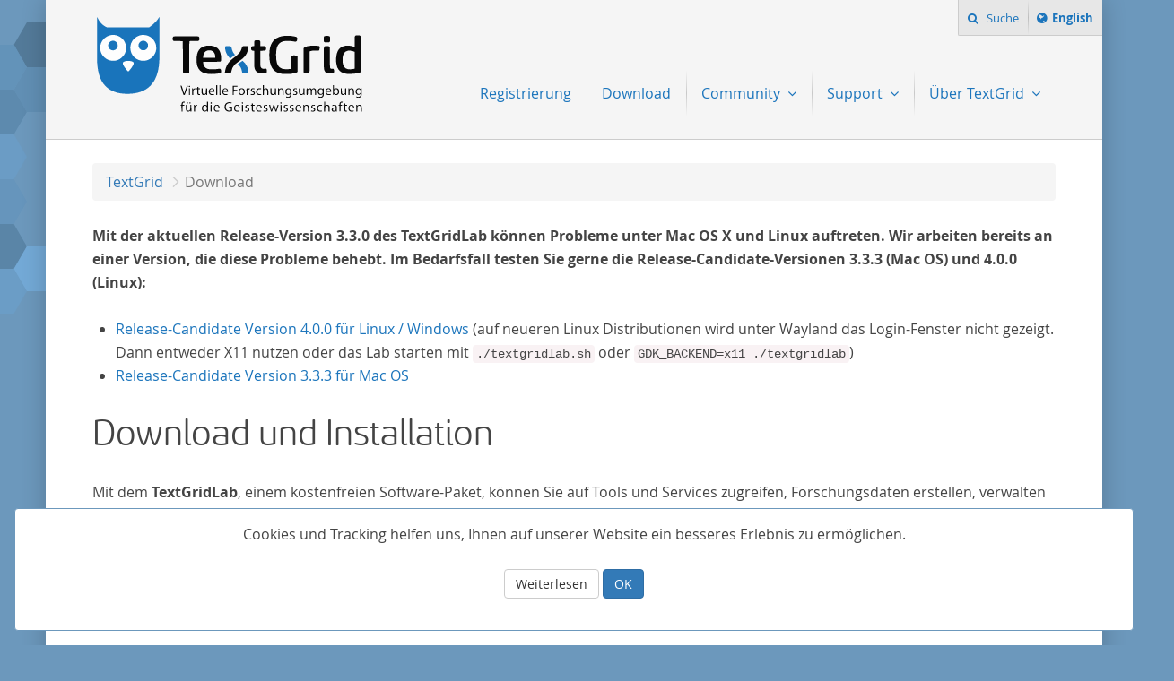

--- FILE ---
content_type: text/html;charset=UTF-8
request_url: https://textgrid.org/de/download
body_size: 10850
content:
<!DOCTYPE html> <html class="html ltr" dir="ltr" lang="de-DE"> <head> <title>Download - TextGrid</title> <meta name="viewport" content="initial-scale=1.0, width=device-width" /> <meta http-equiv="language" content="de"> <meta content="text/html; charset=UTF-8" http-equiv="content-type" /> <link href="https://textgrid.org/o/mentions-web/css/mentions.css" rel="stylesheet" type = "text/css" /> <link href="https://textgrid.org/o/dynamic-data-mapping-form-renderer/css/main.css" rel="stylesheet" type = "text/css" /> <link data-senna-track="temporary" href="https://textgrid.org/o/textgrid-theme/images/favicon.ico" rel="Shortcut Icon" /> <link data-senna-track="temporary" href="https&#x3a;&#x2f;&#x2f;textgrid&#x2e;org&#x2f;download" rel="canonical" /> <link data-senna-track="temporary" href="https&#x3a;&#x2f;&#x2f;textgrid&#x2e;org&#x2f;en&#x2f;download" hreflang="en-US" rel="alternate" /> <link data-senna-track="temporary" href="https&#x3a;&#x2f;&#x2f;textgrid&#x2e;org&#x2f;download" hreflang="x-default" rel="alternate" /> <link data-senna-track="temporary" href="https&#x3a;&#x2f;&#x2f;textgrid&#x2e;org&#x2f;download" hreflang="de-DE" rel="alternate" /> <link class="lfr-css-file" data-senna-track="temporary" href="https&#x3a;&#x2f;&#x2f;textgrid&#x2e;org&#x2f;o&#x2f;textgrid-theme&#x2f;css&#x2f;aui&#x2e;css&#x3f;browserId&#x3d;other&#x26;themeId&#x3d;textgrid_WAR_textgridtheme&#x26;minifierType&#x3d;css&#x26;languageId&#x3d;de_DE&#x26;b&#x3d;7006&#x26;t&#x3d;1765591330671" id="liferayAUICSS" rel="stylesheet" type="text/css" /> <link data-senna-track="temporary" href="&#x2f;o&#x2f;frontend-css-web&#x2f;main&#x2e;css&#x3f;browserId&#x3d;other&#x26;themeId&#x3d;textgrid_WAR_textgridtheme&#x26;minifierType&#x3d;css&#x26;languageId&#x3d;de_DE&#x26;b&#x3d;7006&#x26;t&#x3d;1587628836430" id="liferayPortalCSS" rel="stylesheet" type="text/css" /> <link data-senna-track="temporary" href="&#x2f;combo&#x3f;browserId&#x3d;other&#x26;minifierType&#x3d;&#x26;themeId&#x3d;textgrid_WAR_textgridtheme&#x26;languageId&#x3d;de_DE&#x26;b&#x3d;7006&#x26;com_liferay_journal_content_web_portlet_JournalContentPortlet_INSTANCE_WvH8ODVgHqUd&#x3a;&#x25;2Fcss&#x25;2Fmain&#x2e;css&#x26;com_liferay_product_navigation_product_menu_web_portlet_ProductMenuPortlet&#x3a;&#x25;2Fcss&#x25;2Fmain&#x2e;css&#x26;it_smc_liferay_privacy_web_portlet_PrivacyPortlet&#x3a;&#x25;2Fcss&#x25;2Fmain&#x2e;css&#x26;t&#x3d;1757504148000" id="53d682cc" rel="stylesheet" type="text/css" /> <script data-senna-track="temporary" type="text/javascript">var Liferay=Liferay||{};
Liferay.Browser={acceptsGzip:function(){return!0},getMajorVersion:function(){return 131},getRevision:function(){return"537.36"},getVersion:function(){return"131.0"},isAir:function(){return!1},isChrome:function(){return!0},isEdge:function(){return!1},isFirefox:function(){return!1},isGecko:function(){return!0},isIe:function(){return!1},isIphone:function(){return!1},isLinux:function(){return!1},isMac:function(){return!0},isMobile:function(){return!1},isMozilla:function(){return!1},isOpera:function(){return!1},
isRtf:function(){return!0},isSafari:function(){return!0},isSun:function(){return!1},isWebKit:function(){return!0},isWindows:function(){return!1}};Liferay.Data=Liferay.Data||{};Liferay.Data.ICONS_INLINE_SVG=!0;Liferay.Data.NAV_SELECTOR="#navigation";Liferay.Data.NAV_SELECTOR_MOBILE="#navigationCollapse";Liferay.Data.isCustomizationView=function(){return!1};Liferay.Data.notices=[null];
Liferay.PortletKeys={DOCUMENT_LIBRARY:"com_liferay_document_library_web_portlet_DLPortlet",DYNAMIC_DATA_MAPPING:"com_liferay_dynamic_data_mapping_web_portlet_DDMPortlet",ITEM_SELECTOR:"com_liferay_item_selector_web_portlet_ItemSelectorPortlet"};Liferay.PropsValues={JAVASCRIPT_SINGLE_PAGE_APPLICATION_TIMEOUT:0,NTLM_AUTH_ENABLED:!1,UPLOAD_SERVLET_REQUEST_IMPL_MAX_SIZE:524288E3};
Liferay.ThemeDisplay={getLayoutId:function(){return"3"},getLayoutRelativeControlPanelURL:function(){return"/de/group/guest/~/control_panel/manage"},getLayoutRelativeURL:function(){return"/de/web/guest/download"},getLayoutURL:function(){return"https://textgrid.org/de/web/guest/download"},getParentLayoutId:function(){return"0"},isControlPanel:function(){return!1},isPrivateLayout:function(){return"false"},isVirtualLayout:function(){return!1},getBCP47LanguageId:function(){return"de-DE"},getCDNBaseURL:function(){return"https://textgrid.org"},
getCDNDynamicResourcesHost:function(){return""},getCDNHost:function(){return""},getCompanyGroupId:function(){return"20151"},getCompanyId:function(){return"20115"},getDefaultLanguageId:function(){return"de_DE"},getDoAsUserIdEncoded:function(){return""},getLanguageId:function(){return"de_DE"},getParentGroupId:function(){return"20142"},getPathContext:function(){return""},getPathImage:function(){return"/image"},getPathJavaScript:function(){return"/o/frontend-js-web"},getPathMain:function(){return"/de/c"},
getPathThemeImages:function(){return"https://textgrid.org/o/textgrid-theme/images"},getPathThemeRoot:function(){return"/o/textgrid-theme"},getPlid:function(){return"35850"},getPortalURL:function(){return"https://textgrid.org"},getScopeGroupId:function(){return"20142"},getScopeGroupIdOrLiveGroupId:function(){return"20142"},getSessionId:function(){return""},getSiteAdminURL:function(){return"https://textgrid.org/group/guest/~/control_panel/manage?p_p_lifecycle\x3d0\x26p_p_state\x3dmaximized\x26p_p_mode\x3dview"},
getSiteGroupId:function(){return"20142"},getURLControlPanel:function(){return"/de/group/control_panel?refererPlid\x3d35850"},getURLHome:function(){return"https://textgrid.org/web/guest"},getUserId:function(){return"20119"},getUserName:function(){return""},isAddSessionIdToURL:function(){return!1},isFreeformLayout:function(){return!1},isImpersonated:function(){return!1},isSignedIn:function(){return!1},isStateExclusive:function(){return!1},isStateMaximized:function(){return!1},isStatePopUp:function(){return!1}};
var themeDisplay=Liferay.ThemeDisplay;
Liferay.AUI={getAvailableLangPath:function(){return"available_languages.jsp?browserId\x3dother\x26themeId\x3dtextgrid_WAR_textgridtheme\x26colorSchemeId\x3d01\x26minifierType\x3djs\x26languageId\x3dde_DE\x26b\x3d7006\x26t\x3d1587628837478"},getCombine:function(){return!0},getComboPath:function(){return"/combo/?browserId\x3dother\x26minifierType\x3d\x26languageId\x3dde_DE\x26b\x3d7006\x26t\x3d1587628837478\x26"},getDateFormat:function(){return"%d/%m/%Y"},getEditorCKEditorPath:function(){return"/o/frontend-editor-ckeditor-web"},getFilter:function(){return"min"},
getFilterConfig:function(){var a=null;this.getCombine()||(a={replaceStr:".js"+this.getStaticResourceURLParams(),searchExp:"\\.js$"});return a},getJavaScriptRootPath:function(){return"/o/frontend-js-web"},getLangPath:function(){return"aui_lang.jsp?browserId\x3dother\x26themeId\x3dtextgrid_WAR_textgridtheme\x26colorSchemeId\x3d01\x26minifierType\x3djs\x26languageId\x3dde_DE\x26b\x3d7006\x26t\x3d1587628837478"},getPortletRootPath:function(){return"/html/portlet"},getStaticResourceURLParams:function(){return"?browserId\x3dother\x26minifierType\x3d\x26languageId\x3dde_DE\x26b\x3d7006\x26t\x3d1587628837478"}};
Liferay.authToken="XSmU1hc9";Liferay.currentURL="/de/download";Liferay.currentURLEncoded="%2Fde%2Fdownload";</script> <script src="/o/js_loader_modules?t=1765591330671" type="text/javascript"></script> <script src="/o/frontend-js-web/everything.jsp?browserId=other&amp;themeId=textgrid_WAR_textgridtheme&amp;colorSchemeId=01&amp;minifierType=js&amp;minifierBundleId=javascript.everything.files&amp;languageId=de_DE&amp;b=7006&amp;t=1587628837478" type="text/javascript"></script> <script src="/o/js_bundle_config?t=1765591334387" type="text/javascript"></script> <script data-senna-track="temporary" type="text/javascript"></script> <!-- Matomo --> <script>var _paq=window._paq=window._paq||[];_paq.push(["disableCookies"]);_paq.push(["trackPageView"]);_paq.push(["enableLinkTracking"]);(function(){_paq.push(["setTrackerUrl","https://matomo.gwdg.de/matomo.php"]);_paq.push(["setSiteId","168"]);var a=document,b=a.createElement("script"),a=a.getElementsByTagName("script")[0];b.async=!0;b.src="https://matomo.gwdg.de/matomo.js";a.parentNode.insertBefore(b,a)})();</script> <!-- End Matomo Code --> <link class="lfr-css-file" data-senna-track="temporary" href="https&#x3a;&#x2f;&#x2f;textgrid&#x2e;org&#x2f;o&#x2f;textgrid-theme&#x2f;css&#x2f;main&#x2e;css&#x3f;browserId&#x3d;other&#x26;themeId&#x3d;textgrid_WAR_textgridtheme&#x26;minifierType&#x3d;css&#x26;languageId&#x3d;de_DE&#x26;b&#x3d;7006&#x26;t&#x3d;1765591330671" id="liferayThemeCSS" rel="stylesheet" type="text/css" /> <style data-senna-track="temporary" type="text/css"></style> <script type="text/javascript">Liferay.Loader.require("frontend-js-spa-web/liferay/init.es",function(a){(function(){(function(){Liferay.SPA=Liferay.SPA||{};Liferay.SPA.cacheExpirationTime=-1;Liferay.SPA.clearScreensCache=!1;Liferay.SPA.excludedPaths=["/documents","/image"];Liferay.SPA.loginRedirect="";Liferay.SPA.requestTimeout=0;Liferay.SPA.userNotification={message:"It looks like this is taking longer than expected.",timeout:3E4,title:"Oops"};a.default.init(function(b){b.setPortletsBlacklist({com_liferay_site_navigation_directory_web_portlet_SitesDirectoryPortlet:!0,
com_liferay_nested_portlets_web_portlet_NestedPortletsPortlet:!0,com_liferay_login_web_portlet_LoginPortlet:!0,com_liferay_layout_admin_web_portlet_MyPagesPortlet:!0,com_liferay_login_web_portlet_FastLoginPortlet:!0});b.setValidStatusCodes([221,490,494,499,491,492,493,495,220])})})()})()},function(a){console.error(a)});</script><link data-senna-track="permanent" href="https://textgrid.org/combo?browserId=other&minifierType=css&languageId=de_DE&b=7006&t=1587628853511&/o/product-navigation-simulation-theme-contributor/css/simulation_panel.css&/o/product-navigation-product-menu-theme-contributor/product_navigation_product_menu.css&/o/product-navigation-control-menu-theme-contributor/product_navigation_control_menu.css" rel="stylesheet" type = "text/css" /> <script data-senna-track="permanent" src="https://textgrid.org/combo?browserId=other&minifierType=js&languageId=de_DE&b=7006&t=1587628853511&/o/product-navigation-control-menu-theme-contributor/product_navigation_control_menu.js" type = "text/javascript"></script> <link rel="apple-touch-icon" sizes="57x57" href="https://textgrid.org/o/textgrid-theme/images/favicons/apple-touch-icon-57x57.png"> <link rel="apple-touch-icon" sizes="60x60" href="https://textgrid.org/o/textgrid-theme/images/favicons/apple-touch-icon-60x60.png"> <link rel="apple-touch-icon" sizes="72x72" href="https://textgrid.org/o/textgrid-theme/images/favicons/apple-touch-icon-72x72.png"> <link rel="apple-touch-icon" sizes="76x76" href="https://textgrid.org/o/textgrid-theme/images/favicons/apple-touch-icon-76x76.png"> <link rel="apple-touch-icon" sizes="114x114" href="https://textgrid.org/o/textgrid-theme/images/favicons/apple-touch-icon-114x114.png"> <link rel="apple-touch-icon" sizes="120x120" href="https://textgrid.org/o/textgrid-theme/images/favicons/apple-touch-icon-120x120.png"> <link rel="apple-touch-icon" sizes="144x144" href="https://textgrid.org/o/textgrid-theme/images/favicons/apple-touch-icon-144x144.png"> <link rel="apple-touch-icon" sizes="152x152" href="https://textgrid.org/o/textgrid-theme/images/favicons/apple-touch-icon-152x152.png"> <link rel="apple-touch-icon" sizes="180x180" href="https://textgrid.org/o/textgrid-theme/images/favicons/apple-touch-icon-180x180.png"> <link rel="icon" type="image/png" href="https://textgrid.org/o/textgrid-theme/images/favicons/favicon-32x32.png" sizes="32x32"> <link rel="icon" type="image/png" href="https://textgrid.org/o/textgrid-theme/images/favicons/favicon-194x194.png" sizes="194x194"> <link rel="icon" type="image/png" href="https://textgrid.org/o/textgrid-theme/images/favicons/favicon-96x96.png" sizes="96x96"> <link rel="icon" type="image/png" href="https://textgrid.org/o/textgrid-theme/images/favicons/android-chrome-192x192.png" sizes="192x192"> <link rel="icon" type="image/png" href="https://textgrid.org/o/textgrid-theme/images/favicons/favicon-16x16.png" sizes="16x16"> <link rel="manifest" href="https://textgrid.org/o/textgrid-theme/images/favicons/manifest.json"> <link rel="shortcut icon" href="https://textgrid.org/o/textgrid-theme/images/favicons/favicon.ico"> <meta name="msapplication-TileColor" content="#ffffff"> <meta name="msapplication-TileImage" content="https://textgrid.org/o/textgrid-theme/images/favicons/mstile-144x144.png"> <meta name="msapplication-config" content="https://textgrid.org/o/textgrid-theme/images/favicons/browserconfig.xml"> <meta name="theme-color" content="#ffffff"> </head> <body class="html_body controls-visible yui3-skin-sam guest-site signed-out public-page site"> <nav class="quick-access-nav" id="trfy_quickAccessNav"> <h1 class="hide-accessible">Navigation</h1> <ul> <li><a href="#main-content">Zum Inhalt springen</a></li> </ul> </nav> <div class="tg site"> <header class="tg header"> <div class="tg header_logo" role="banner"> <a href="https://textgrid.org/de/web/guest" title="Gehe zu TextGrid"> <img src="https://textgrid.org/o/textgrid-theme/images/textgrid-logo.svg" alt="TextGrid"> </a> </div> <nav class="tg topbox"> <button class="tg topbox_toggle-nav"><span class="sr-only">Navigation</span></button> <ul> <li> <a href="#search" class="tg dropdown_toggle topbox_toggle-search"> Suche </a> <ul class="tg dropdown_menu -centered"> <li> <form class="tg search -topbox" action="https://textgrid.org/suche"> <label class="sr-only" for="search-query-1">Suchbegriff:</label> <input class="tg search_input -topbox" id="search-query-1" name="query" placeholder="Suchbegriff" type="search">
							<button class="tg search_submit" type="submit"><span class="sr-only">to-search</span></button>
						</form>
					</li>
				</ul>
			</li>
		<li class="tg topbox_language">
				<a class="tg topbox_language" href="/en/download"><span class="sr-only">Switch language to </span>English</a>
		</li>
	</ul>
</nav>

<nav class="tg nav " role="navigation">
	<h2 class="sr-only">Navigation</h2>
	<ul aria-label="Seiten der Site" role="menubar">





			<li class="tg nav_item  " id="layout_2" role="presentation">
				<a aria-labelledby="layout_2" href="https&#x3a;&#x2f;&#x2f;textgrid&#x2e;org&#x2f;de&#x2f;web&#x2f;guest&#x2f;registrierung" class=""   role="menuitem">
					Registrierung
				</a>

			</li>



			<li class="tg nav_item -current " id="layout_3" role="presentation">
				<a aria-labelledby="layout_3" href="https&#x3a;&#x2f;&#x2f;textgrid&#x2e;org&#x2f;de&#x2f;web&#x2f;guest&#x2f;download" class=""   role="menuitem">
					Download
				</a>

			</li>



			<li class="tg nav_item  -has-dropdown" id="layout_4" role="presentation">
				<a aria-labelledby="layout_4" href="https&#x3a;&#x2f;&#x2f;textgrid&#x2e;org&#x2f;de&#x2f;web&#x2f;guest&#x2f;community" class="tg dropdown_toggle -nav" aria-haspopup="true"  role="menuitem">
					Community
				</a>

					<ul class="tg dropdown_menu -nav" role="menu">
							


							<li class="" id="layout_13"  role="presentation">
								<a aria-labelledby="layout_13" href="https&#x3a;&#x2f;&#x2f;textgrid&#x2e;org&#x2f;de&#x2f;web&#x2f;guest&#x2f;kooperationsprojekte"  role="menuitem">Projekte stellen sich vor</a>
							</li>
							


							<li class="" id="layout_12"  role="presentation">
								<a aria-labelledby="layout_12" href="https&#x3a;&#x2f;&#x2f;textgrid&#x2e;org&#x2f;de&#x2f;web&#x2f;guest&#x2f;veranstaltungen"  role="menuitem">Veranstaltungen</a>
							</li>
					</ul>
			</li>



			<li class="tg nav_item  -has-dropdown" id="layout_5" role="presentation">
				<a aria-labelledby="layout_5" href="https&#x3a;&#x2f;&#x2f;textgrid&#x2e;org&#x2f;de&#x2f;web&#x2f;guest&#x2f;support" class="tg dropdown_toggle -nav" aria-haspopup="true"  role="menuitem">
					Support
				</a>

					<ul class="tg dropdown_menu -nav" role="menu">
							


							<li class="" id="layout_14"  role="presentation">
								<a aria-labelledby="layout_14" href="https&#x3a;&#x2f;&#x2f;textgrid&#x2e;org&#x2f;de&#x2f;web&#x2f;guest&#x2f;textgrid-tools-und-services"  role="menuitem">TextGrid Tools und Services</a>
							</li>
							


							<li class="" id="layout_15"  role="presentation">
								<a aria-labelledby="layout_15" href="https&#x3a;&#x2f;&#x2f;textgrid&#x2e;org&#x2f;de&#x2f;web&#x2f;guest&#x2f;online-hilfen"  role="menuitem">Online-Hilfen</a>
							</li>
							


							<li class="" id="layout_16"  role="presentation">
								<a aria-labelledby="layout_16" href="https&#x3a;&#x2f;&#x2f;textgrid&#x2e;org&#x2f;de&#x2f;web&#x2f;guest&#x2f;tutorials"  role="menuitem">Tutorials</a>
							</li>
							


							<li class="" id="layout_17"  role="presentation">
								<a aria-labelledby="layout_17" href="https&#x3a;&#x2f;&#x2f;textgrid&#x2e;org&#x2f;de&#x2f;web&#x2f;guest&#x2f;development"  role="menuitem">Development</a>
							</li>
							


							<li class="" id="layout_18"  role="presentation">
								<a aria-labelledby="layout_18" href="https&#x3a;&#x2f;&#x2f;textgrid&#x2e;org&#x2f;de&#x2f;web&#x2f;guest&#x2f;bug-reports"  role="menuitem">Bug-Reports</a>
							</li>
							


							<li class="" id="layout_19"  role="presentation">
								<a aria-labelledby="layout_19" href="https&#x3a;&#x2f;&#x2f;textgrid&#x2e;org&#x2f;de&#x2f;web&#x2f;guest&#x2f;mailinglisten"  role="menuitem">Mailinglisten</a>
							</li>
					</ul>
			</li>



			<li class="tg nav_item  -has-dropdown" id="layout_6" role="presentation">
				<a aria-labelledby="layout_6" href="https&#x3a;&#x2f;&#x2f;textgrid&#x2e;org&#x2f;de&#x2f;web&#x2f;guest&#x2f;uber-textgrid" class="tg dropdown_toggle -nav" aria-haspopup="true"  role="menuitem">
					Über TextGrid
				</a>

					<ul class="tg dropdown_menu -nav" role="menu">
							


							<li class="" id="layout_20"  role="presentation">
								<a aria-labelledby="layout_20" href="https&#x3a;&#x2f;&#x2f;textgrid&#x2e;org&#x2f;de&#x2f;web&#x2f;guest&#x2f;projekt"  role="menuitem">Das Projekt TextGrid</a>
							</li>
							


							<li class="" id="layout_28"  role="presentation">
								<a aria-labelledby="layout_28" href="https&#x3a;&#x2f;&#x2f;textgrid&#x2e;org&#x2f;de&#x2f;web&#x2f;guest&#x2f;textgrid-forschungsverbund"  role="menuitem">Der TextGrid-Forschungsverbund</a>
							</li>
							


							<li class="" id="layout_22"  role="presentation">
								<a aria-labelledby="layout_22" href="https&#x3a;&#x2f;&#x2f;textgrid&#x2e;org&#x2f;de&#x2f;web&#x2f;guest&#x2f;architektur-und-technologische-standards"  role="menuitem">Architektur und Standards</a>
							</li>
							


							<li class="" id="layout_23"  role="presentation">
								<a aria-labelledby="layout_23" href="https&#x3a;&#x2f;&#x2f;textgrid&#x2e;org&#x2f;de&#x2f;web&#x2f;guest&#x2f;nachhaltigkeit"  role="menuitem">Nachhaltigkeit</a>
							</li>
							


							<li class="" id="layout_24"  role="presentation">
								<a aria-labelledby="layout_24" href="https&#x3a;&#x2f;&#x2f;textgrid&#x2e;org&#x2f;de&#x2f;web&#x2f;guest&#x2f;publikationen"  role="menuitem">Publikationen</a>
							</li>
							


							<li class="" id="layout_25"  role="presentation">
								<a aria-labelledby="layout_25" href="https&#x3a;&#x2f;&#x2f;textgrid&#x2e;org&#x2f;de&#x2f;web&#x2f;guest&#x2f;digitale-bibliothek"  role="menuitem">Die Digitale Bibliothek bei TextGrid</a>
							</li>
							


							<li class="" id="layout_11"  role="presentation">
								<a aria-labelledby="layout_11" href="https&#x3a;&#x2f;&#x2f;textgrid&#x2e;org&#x2f;de&#x2f;web&#x2f;guest&#x2f;terms-of-use"  role="menuitem">Nutzungsordnung</a>
							</li>
							


							<li class="" id="layout_26"  role="presentation">
								<a aria-labelledby="layout_26" href="https&#x3a;&#x2f;&#x2f;textgrid&#x2e;org&#x2f;de&#x2f;web&#x2f;guest&#x2f;presse"  role="menuitem">Presse</a>
							</li>
					</ul>
			</li>

	</ul>
</nav>
</header>	
	
	<main class="tg main -default" id="content" role="main">

		<h1 class="sr-only">Download</h1>
		










































<div class="columns-1-2" id="main-content" role="main">
	<div class="portlet-layout row-fluid">
		<div class="col-md-12 portlet-column portlet-column-only" id="column-1">
			<div class="portlet-dropzone portlet-column-content portlet-column-content-only" id="layout-column_column-1">













































	

	<div class="portlet-boundary portlet-boundary_com_liferay_site_navigation_breadcrumb_web_portlet_SiteNavigationBreadcrumbPortlet_  portlet-static portlet-static-end portlet-barebone portlet-breadcrumb " id="p_p_id_com_liferay_site_navigation_breadcrumb_web_portlet_SiteNavigationBreadcrumbPortlet_INSTANCE_ayUlBtCvP1AL_" >
		<span id="p_com_liferay_site_navigation_breadcrumb_web_portlet_SiteNavigationBreadcrumbPortlet_INSTANCE_ayUlBtCvP1AL"></span>



	

		

			
				
					












































	

		

		
<section class="portlet" id="portlet_com_liferay_site_navigation_breadcrumb_web_portlet_SiteNavigationBreadcrumbPortlet_INSTANCE_ayUlBtCvP1AL">


	<div class="portlet-content">

		<h2 class="portlet-title-text">Breadcrumbnavigation</h2>

		
			<div class=" portlet-content-container" >
				


	<div class="portlet-body">



	
		
			
				
					























































	

				

				
					
						


	

		

































































<div id="_com_liferay_site_navigation_breadcrumb_web_portlet_SiteNavigationBreadcrumbPortlet_INSTANCE_ayUlBtCvP1AL_breadcrumbs-defaultScreen">
	

		

			<ul class="breadcrumb breadcrumb-horizontal">


			<li class="">
					<a

						href="/de/web/guest"

					>

				TextGrid

					</a>
			</li>

			<li class="active">

				Download

			</li>
	</ul>

	
</div>

	
	
					
				
			
		
	
	


	</div>

			</div>
		
	</div>
</section>

		
	

				
				

		

	







	</div>


















































	

	<div class="portlet-boundary portlet-boundary_com_liferay_journal_content_web_portlet_JournalContentPortlet_  portlet-static portlet-static-end portlet-barebone portlet-journal-content " id="p_p_id_com_liferay_journal_content_web_portlet_JournalContentPortlet_INSTANCE_WvH8ODVgHqUd_" >
		<span id="p_com_liferay_journal_content_web_portlet_JournalContentPortlet_INSTANCE_WvH8ODVgHqUd"></span>



	

		

			
				
					












































	

		

		
<section class="portlet" id="portlet_com_liferay_journal_content_web_portlet_JournalContentPortlet_INSTANCE_WvH8ODVgHqUd">


	<div class="portlet-content">

		<h2 class="portlet-title-text">Aktueller Hinweis</h2>

		
			<div class=" portlet-content-container" >
				


	<div class="portlet-body">



	
		
			
				
					























































	

				

				
					
						


	

		


































	
		
			
				
					
						<div class="text-right user-tool-asset-addon-entries">
							
						</div>

						<div class="pull-right visible-interaction">
							
								

								

								
							
						</div>

						<div class="journal-content-article">
							<p><strong>Mit der aktuellen Release-Version 3.3.0 des TextGridLab können Probleme unter Mac OS X und Linux auftreten. Wir arbeiten bereits an einer Version, die diese Probleme behebt. Im Bedarfsfall testen Sie gerne die Release-Candidate-Versionen 3.3.3 (Mac OS) und 4.0.0 (Linux):</strong></p>

<ul>
	<li><a href="https://ci.de.dariah.eu/jenkins/view/TextGridLab%20Build/job/lab-base/job/release%252F4.0/">Release-Candidate Version 4.0.0 für Linux / Windows</a> (auf neueren Linux Distributionen wird unter Wayland das Login-Fenster nicht gezeigt. Dann entweder X11 nutzen oder das Lab starten mit <code><span>./textgridlab.sh</span></code> oder <code><span>GDK_BACKEND=x11 ./textgridlab</span></code>)</li>
	<li><a href="https://ci.de.dariah.eu/jenkins/view/TextGridLab%20Build/job/lab-base/job/release%252F3.3.3/">Release-Candidate Version 3.3.3 für Mac OS</a></li>
</ul>
						</div>

						
					
				
			
		
	



	<div class="content-metadata-asset-addon-entries">
		
	</div>




	
	
					
				
			
		
	
	


	</div>

			</div>
		
	</div>
</section>

		
	

				
				

		

	







	</div>


















































	

	<div class="portlet-boundary portlet-boundary_com_liferay_journal_content_web_portlet_JournalContentPortlet_  portlet-static portlet-static-end portlet-barebone portlet-journal-content " id="p_p_id_com_liferay_journal_content_web_portlet_JournalContentPortlet_INSTANCE_kSdioC5vl9bo_" >
		<span id="p_com_liferay_journal_content_web_portlet_JournalContentPortlet_INSTANCE_kSdioC5vl9bo"></span>



	

		

			
				
					












































	

		

		
<section class="portlet" id="portlet_com_liferay_journal_content_web_portlet_JournalContentPortlet_INSTANCE_kSdioC5vl9bo">


	<div class="portlet-content">

		<h2 class="portlet-title-text">Download und Installation</h2>

		
			<div class=" portlet-content-container" >
				


	<div class="portlet-body">



	
		
			
				
					























































	

				

				
					
						


	

		


































	
		
			
				
					
						<div class="text-right user-tool-asset-addon-entries">
							
						</div>

						<div class="pull-right visible-interaction">
							
								

								

								
							
						</div>

						<div class="journal-content-article">
							<h1>Download und Installation</h1>

<p>Mit dem <strong>TextGridLab</strong>, einem kostenfreien Software-Paket, können Sie auf Tools und Services zugreifen, Forschungsdaten erstellen, verwalten und bearbeiten. Die Open-Source-Software bildet den Einstiegspunkt in die virtuelle Forschungsumgebung. Sie ist für Windows, Mac OS X und Linux verfügbar und stellt ein differenziertes Zugriffs-Rechtemanagement innerhalb der geschützten Forschungsumgebung bereit. Das TextGridLab ist optimiert für die XML-/TEI-Erschließung z.B. im Rahmen digitaler Editionen<span>. Weitere, für den Gebrauch mit TextGrid optimierte Open-Source-Tools und -Services können über den ins TextGridLab eingebundenen <strong>MarketPlace</strong> integriert werden (Zugriff u.a. über das Startfenster des TextGridLab). Mit dem Download erklären Sie sich mit den <a href="https://textgrid.de/web/guest/terms-of-use" target="">Nutzungsbedingungen</a> einverstanden.</span></p>

<p>&nbsp;</p>

<table>
	<tbody>
		<tr>
			<td><a href="https://textgridlab.org/download/3.3.0/TextGridLab-3.3.0-linux.gtk.x86.tar.gz">TextGridLab-3.3.0-linux.gtk.x86.tar.gz</a></td>
			<td>139.9 MB</td>
			<td>2018-10-23 09:08:54</td>
			<td>md5:3f33d19b7e51a45d277a035b3784e807</td>
		</tr>
		<tr>
			<td><a href="https://textgridlab.org/download/3.3.0/TextGridLab-3.3.0-linux.gtk.x86_64.tar.gz">TextGridLab-3.3.0-linux.gtk.x86_64.tar.gz</a></td>
			<td>138.3 MB</td>
			<td>2018-10-23 09:09:02</td>
			<td>md5:dfa724f5c8ac4dbf92c2021634556456</td>
		</tr>
		<tr>
			<td><a href="https://textgridlab.org/download/3.3.0/TextGridLab-3.3.0-macosx.cocoa.x86_64.tar.gz">TextGridLab-3.3.0-macosx.cocoa.x86_64.tar.gz</a></td>
			<td>136.8 MB</td>
			<td>2018-10-23 09:09:28</td>
			<td>md5:2dfb0bd8233f103f131887e0b0962f15</td>
		</tr>
		<tr>
			<td><a href="https://textgridlab.org/download/3.3.0/TextGridLab-3.3.0-win32.win32.x86.zip">TextGridLab-3.3.0-win32.win32.x86.zip</a></td>
			<td>137.4 MB</td>
			<td>2018-10-23 09:09:12</td>
			<td>md5:a80bd15c7c2816a65eaa40d040138628</td>
		</tr>
		<tr>
			<td><a href="https://textgridlab.org/download/3.3.0/TextGridLab-3.3.0-win32.win32.x86_64.zip">TextGridLab-3.3.0-win32.win32.x86_64.zip</a></td>
			<td>136.7 MB</td>
			<td>2018-10-23 09:09:20</td>
			<td>md5:52d312fe584d3464418fcb9e50a48e3b</td>
		</tr>
	</tbody>
</table>
						</div>

						
					
				
			
		
	



	<div class="content-metadata-asset-addon-entries">
		
	</div>




	
	
					
				
			
		
	
	


	</div>

			</div>
		
	</div>
</section>

		
	

				
				

		

	







	</div>




</div>
		</div>
	</div>

	<div class="portlet-layout row-fluid">
		<div class="col-md-8 portlet-column portlet-column-first" id="column-2">
			<div class="portlet-dropzone portlet-column-content portlet-column-content-first" id="layout-column_column-2">













































	

	<div class="portlet-boundary portlet-boundary_com_liferay_journal_content_web_portlet_JournalContentPortlet_  portlet-static portlet-static-end portlet-barebone portlet-journal-content " id="p_p_id_com_liferay_journal_content_web_portlet_JournalContentPortlet_INSTANCE_qdUCb2rGymyM_" >
		<span id="p_com_liferay_journal_content_web_portlet_JournalContentPortlet_INSTANCE_qdUCb2rGymyM"></span>



	

		

			
				
					












































	

		

		
<section class="portlet" id="portlet_com_liferay_journal_content_web_portlet_JournalContentPortlet_INSTANCE_qdUCb2rGymyM">


	<div class="portlet-content">

		<h2 class="portlet-title-text">Installationshinweise</h2>

		
			<div class=" portlet-content-container" >
				


	<div class="portlet-body">



	
		
			
				
					























































	

				

				
					
						


	

		


































	
		
			
				
					
						<div class="text-right user-tool-asset-addon-entries">
							
						</div>

						<div class="pull-right visible-interaction">
							
								

								

								
							
						</div>

						<div class="journal-content-article">
							<div>
<header>
<h2>Installationshinweise</h2>
</header>

<ol>
	<li><span>Wählen Sie entsprechend Ihres Betriebssystems und Ihrer Hardware die passende ZIP-Datei aus und laden Sie das TextGridLab herunter.</span></li>
	<li><span>Entpacken Sie die Datei. Als portable Software nimmt das TextGridLab keine Veränderungen am Betriebssystem vor.</span></li>
	<li><span>Starten Sie die Datei „textgridlab“ (Eulen-Icon) im Ordner „TextGridLab“.</span></li>
</ol>

<div>
<header>
<h3><a href="https://wiki.de.dariah.eu/display/TextGrid/Troubleshooting"><span><span style="display: none;">&nbsp;</span></span></a>Hilfe</h3>
</header>

<p><span>Systemspezifische Lösungshinweise, u.a. zu Mac OS, Windows XP, Linux: <a href="https://doc.textgrid.de/Troubleshooting/">Trouble Shooting</a></span></p>
</div>

<header>
<h3>Diese Version</h3>

<p><strong>TextGridLab 3.3</strong> packt Java in Version 8 mit ein, und behebt daher zahlreiche Probleme die im Zusammenspiel mit falschen, falsch installierten oder nicht vorhandenen Java-Paketen auftreten konnten. Ebenfalls behoben wurden Probleme im Text-Bild-Link Editor, welcher jetzt auch mit größerer Anzahl von Bildern zuverlässig arbeiten kann.</p>
</header>

<p><strong>TextGridLab 3.2</strong> liefert zahlreiche Verbesserungen von TextGridLab 3.1, so u.a. des Text-Bild-Link-Editors, des XML-Editors, des Aggregationen- und Revisionen-Handlings. Die Kompatibilität mit neueren Versionen von Java und Oxygen wurde optimiert; zudem steht nun eine spanischsprachige Lab-Version zur Verfügung.</p>

<p><span><b>TextGridLab 3.1</b> ist ein Wartungsrelease zu TextGridLab 3.0, das neben einigen kleineren Änderungen ein größeres Problem mit dem Sperren gleichzeitig bearbeiteter Dokumente behebt sowie die Kompatibilität mit Java 8 und Windows 10 verbessert. Daneben wurde eine Option zum "angemeldet bleiben"&nbsp; eingeführt, und die zum Login verwendete Institution wird gespeichert.</span></p>

<p><span><b>TextGridLab 3.0</b> liefert ein umfangreicheres Update des TextGridLab, das mit mit der Aktualisierung von Eclipse 3.7 zu&nbsp;Eclipse 4.4 zu einer neuen technischen Basis wechselt. Das Update beinhaltet darüber hinaus zahlreiche Reparaturen und neue Features verschiedener Tools.</span></p>
</div>
						</div>

						
					
				
			
		
	



	<div class="content-metadata-asset-addon-entries">
		
	</div>




	
	
					
				
			
		
	
	


	</div>

			</div>
		
	</div>
</section>

		
	

				
				

		

	







	</div>




</div>
		</div>

		<div class="col-md-4 portlet-column portlet-column-last" id="column-3">
			<div class="portlet-dropzone portlet-column-content portlet-column-content-last" id="layout-column_column-3">













































	

	<div class="portlet-boundary portlet-boundary_com_liferay_journal_content_web_portlet_JournalContentPortlet_  portlet-static portlet-static-end portlet-barebone portlet-journal-content " id="p_p_id_com_liferay_journal_content_web_portlet_JournalContentPortlet_INSTANCE_pfNZXEJRgdBz_" >
		<span id="p_com_liferay_journal_content_web_portlet_JournalContentPortlet_INSTANCE_pfNZXEJRgdBz"></span>



	

		

			
				
					












































	

		

		
<section class="portlet" id="portlet_com_liferay_journal_content_web_portlet_JournalContentPortlet_INSTANCE_pfNZXEJRgdBz">


	<div class="portlet-content">

		<h2 class="portlet-title-text">Ältere Versionen</h2>

		
			<div class=" portlet-content-container" >
				


	<div class="portlet-body">



	
		
			
				
					























































	

				

				
					
						


	

		


































	
		
			
				
					
						<div class="text-right user-tool-asset-addon-entries">
							
						</div>

						<div class="pull-right visible-interaction">
							
								

								

								
							
						</div>

						<div class="journal-content-article">
							<div>
<h2>Ältere Versionen</h2>

<ul>
	<li><a href="https://textgridlab.org/download/3.2">TextGridLab 3.2</a></li>
	<li><a href="http://www.textgridlab.org/download/3.1">TextGridLab 3.1</a></li>
	<li><a href="http://www.textgridlab.org/download/3.0">TextGridLab 3.0</a></li>
	<li><span><a href="http://www.textgridlab.org/download/2.3.0">(TextGridLab 2.3, nicht veröffentlicht)</a></span></li>
	<li><a href="http://www.textgridlab.org/download/2.2.0">TextGridLab 2.2</a></li>
	<li><a href="http://www.textgridlab.org/download/2.1.1">TextGridLab 2.1.1</a></li>
	<li><a href="http://www.textgridlab.org/download/2.0.5">TextGridLab 2.0.5</a></li>
	<li><a href="http://www.textgridlab.org/download/2.0.4">TextGridLab 2.0.4</a></li>
	<li><a href="http://www.textgridlab.org/download/2.0.3">TextGridLab 2.0.3</a></li>
	<li><a href="http://www.textgridlab.org/download/2.0.2">TextGridLab 2.0.2</a></li>
	<li><a href="http://www.textgridlab.org/download/2.0.1">TextGridLab 2.0.1</a></li>
	<li>
	<p><a href="http://www.textgridlab.org/download/2.0.0">TextGridLab 2.0</a></p>
	</li>
</ul>
</div>
						</div>

						
					
				
			
		
	



	<div class="content-metadata-asset-addon-entries">
		
	</div>




	
	
					
				
			
		
	
	


	</div>

			</div>
		
	</div>
</section>

		
	

				
				

		

	







	</div>




</div>
		</div>
	</div>
</div>















































	

	<div class="portlet-boundary portlet-boundary_it_smc_liferay_privacy_web_portlet_PrivacyPortlet_  portlet-static portlet-static-end portlet-barebone smc-privacy-portlet " id="p_p_id_it_smc_liferay_privacy_web_portlet_PrivacyPortlet_" >
		<span id="p_it_smc_liferay_privacy_web_portlet_PrivacyPortlet"></span>



	

		

			
				
					












































	

	<div class="alert alert-info text-center privacy-info-message" id="_it_smc_liferay_privacy_web_portlet_PrivacyPortlet_privacy-info-message">

		
			





















<div class="journal-content-article">
	<p>Cookies und Tracking helfen uns, Ihnen auf unserer Website ein besseres Erlebnis zu ermöglichen.</p>
</div>


		

		
			
		

		<div class="button-holder " >

			

			






























































	
		<a
			class="btn btn-default"
			href="https&#x3a;&#x2f;&#x2f;textgrid&#x2e;org&#x2f;de&#x2f;web&#x2f;guest&#x2f;download&#x3f;p_p_id&#x3d;it_smc_liferay_privacy_web_portlet_PrivacyPortlet&#x26;p_p_lifecycle&#x3d;0&#x26;p_p_state&#x3d;maximized&#x26;p_p_mode&#x3d;view&#x26;_it_smc_liferay_privacy_web_portlet_PrivacyPortlet_jspPage&#x3d;&#x25;2Fdisplay&#x25;2Fview_privacy_policy&#x2e;jsp"
			id="_it_smc_liferay_privacy_web_portlet_PrivacyPortlet_readMore"

			

			data-href="https&#x3a;&#x2f;&#x2f;textgrid&#x2e;org&#x2f;de&#x2f;web&#x2f;guest&#x2f;download&#x3f;p_p_id&#x3d;it_smc_liferay_privacy_web_portlet_PrivacyPortlet&#x26;p_p_lifecycle&#x3d;0&#x26;p_p_state&#x3d;pop_up&#x26;p_p_mode&#x3d;view&#x26;_it_smc_liferay_privacy_web_portlet_PrivacyPortlet_jspPage&#x3d;&#x25;2Fdisplay&#x25;2Fview_privacy_policy&#x2e;jsp" data-title="Datenschutzhinweis" 
			
		>
	
	




	<span class="lfr-btn-label">Weiterlesen</span>





	
		</a>
	
	






			






























































	
		<button
			class="btn  btn-primary btn-default"

			

			id="_it_smc_liferay_privacy_web_portlet_PrivacyPortlet_okButton"

			
				name="_it_smc_liferay_privacy_web_portlet_PrivacyPortlet_okButton"
			

			

			type="button"

			
			
		>
	





	<span class="lfr-btn-label">OK</span>





	
		</button>
	







		</div>
	</div>

	<script type="text/javascript">
// <![CDATA[
AUI().use('cookie', 'liferay-util-window', 'aui-base', function(A) {(function() {var $ = AUI.$;var _ = AUI._;
		var okButton = A.one('#_it_smc_liferay_privacy_web_portlet_PrivacyPortlet_okButton');
		var readMore = A.one('#_it_smc_liferay_privacy_web_portlet_PrivacyPortlet_readMore');

		okButton.on('click', function (event) {
			hidePrivacyMessage();

			event.halt();
		});

		readMore.on('click', function (event) {
			if (!event.metaKey && !event.ctrlKey) {
				Liferay.Util.openInDialog(event);
			}
		});

		var wrapper = A.one('#wrapper');
		var privacyInfoMessage = A.one('#_it_smc_liferay_privacy_web_portlet_PrivacyPortlet_privacy-info-message');

		if (wrapper) {
			wrapper.addClass('wrapper-for-privacy-portlet');
		}

		if (privacyInfoMessage) {
			var hideStripPrivacyInfoMessage = privacyInfoMessage.one('.hide-strip-privacy-info-message');

			if (hideStripPrivacyInfoMessage) {
				hideStripPrivacyInfoMessage.on('click', hidePrivacyMessage);
			}
		}

		function hidePrivacyMessage() {
			privacyInfoMessage.ancestor('.smc-privacy-portlet').hide();

			var today = new Date();
			var expire = new Date();
			var nDays = 30;

			expire.setTime(today.getTime() + 3600000 * 24 * nDays);

			var expString = "expires=" + expire.toGMTString();

			cookieName = "PRIVACY_READ201421587651312634";
			cookieValue = today.getTime();

			document.cookie = cookieName+"="+escape(cookieValue)+ ";expires="+expire.toGMTString();

			wrapper.removeClass('wrapper-for-privacy-portlet');
		}
	})();});
// ]]>
</script>


				
			

		

	







	</div>




<form action="#" id="hrefFm" method="post" name="hrefFm"><span></span></form>
	</main>
	
<footer class="tg footer" role="contentinfo">

	<div class="tg footer_left">
		<ul>
			<li>
				<a class="tg footer_contact" href="/kontakt">Kontakt</a>
			</li>
			<li><a href="https://de.dariah.eu/de/impressum">Impressum</a></li>
			<li><a href="https://de.dariah.eu/de/privacy-policy">Datenschutzerklärung</a></li>
			<li><a href="https://creativecommons.org/licenses/by/4.0/deed.de">CC BY 4.0</a></li>
		</ul>
	</div>
	
	<div class="tg footer_right">
		<div class="tg footer_logos">
			<ul>
				<li>
					<a href="https://de.dariah.eu/" target="_blank">
						<img class="tg footer_logo" src="https://textgrid.org/o/textgrid-theme/images/dariah-de-logo.svg" alt="DARIAH-DE" width="147" height="65">
					</a>
				</li>
			</ul>
			<ul>
				<li>
					<a href="http://www.tei-c.org/" target="_blank">
						<img class="tg footer_logo" src="https://textgrid.org/o/textgrid-theme/images/tei-logo.svg" alt="TEI - Text Encoding Initiative" width="59" height="65">
					</a>
				</li>
			</ul>
		</div>
	</div>
	
</footer></div>




























































	

	





	



	









	

	





	



	











<script type="text/javascript">
// <![CDATA[

	
		

			

			
		
	

	Liferay.BrowserSelectors.run();

// ]]>
</script>













<script type="text/javascript">
	// <![CDATA[

		

		Liferay.currentURL = '\x2fde\x2fdownload';
		Liferay.currentURLEncoded = '\x252Fde\x252Fdownload';

	// ]]>
</script>



	

	

	<script type="text/javascript">
		// <![CDATA[
			

			
		// ]]>
	</script>












	

	

		

		
	


<script type="text/javascript">
// <![CDATA[

	if (Liferay.Data.ICONS_INLINE_SVG) {
		svg4everybody(
			{
				attributeName: 'data-href',
				polyfill: true
			}
		);
	}

	
		Liferay.Portlet.register('com_liferay_site_navigation_breadcrumb_web_portlet_SiteNavigationBreadcrumbPortlet_INSTANCE_ayUlBtCvP1AL');
	

	Liferay.Portlet.onLoad(
		{
			canEditTitle: false,
			columnPos: 0,
			isStatic: 'end',
			namespacedId: 'p_p_id_com_liferay_site_navigation_breadcrumb_web_portlet_SiteNavigationBreadcrumbPortlet_INSTANCE_ayUlBtCvP1AL_',
			portletId: 'com_liferay_site_navigation_breadcrumb_web_portlet_SiteNavigationBreadcrumbPortlet_INSTANCE_ayUlBtCvP1AL',
			refreshURL: '\x2fde\x2fc\x2fportal\x2frender_portlet\x3fp_l_id\x3d35850\x26p_p_id\x3dcom_liferay_site_navigation_breadcrumb_web_portlet_SiteNavigationBreadcrumbPortlet_INSTANCE_ayUlBtCvP1AL\x26p_p_lifecycle\x3d0\x26p_t_lifecycle\x3d0\x26p_p_state\x3dnormal\x26p_p_mode\x3dview\x26p_p_col_id\x3dcolumn-1\x26p_p_col_pos\x3d0\x26p_p_col_count\x3d3\x26p_p_isolated\x3d1\x26currentURL\x3d\x252Fde\x252Fdownload',
			refreshURLData: {}
		}
	);

	
		Liferay.Portlet.register('com_liferay_journal_content_web_portlet_JournalContentPortlet_INSTANCE_pfNZXEJRgdBz');
	

	Liferay.Portlet.onLoad(
		{
			canEditTitle: false,
			columnPos: 0,
			isStatic: 'end',
			namespacedId: 'p_p_id_com_liferay_journal_content_web_portlet_JournalContentPortlet_INSTANCE_pfNZXEJRgdBz_',
			portletId: 'com_liferay_journal_content_web_portlet_JournalContentPortlet_INSTANCE_pfNZXEJRgdBz',
			refreshURL: '\x2fde\x2fc\x2fportal\x2frender_portlet\x3fp_l_id\x3d35850\x26p_p_id\x3dcom_liferay_journal_content_web_portlet_JournalContentPortlet_INSTANCE_pfNZXEJRgdBz\x26p_p_lifecycle\x3d0\x26p_t_lifecycle\x3d0\x26p_p_state\x3dnormal\x26p_p_mode\x3dview\x26p_p_col_id\x3dcolumn-3\x26p_p_col_pos\x3d0\x26p_p_col_count\x3d1\x26p_p_isolated\x3d1\x26currentURL\x3d\x252Fde\x252Fdownload',
			refreshURLData: {}
		}
	);

	
		Liferay.Portlet.register('it_smc_liferay_privacy_web_portlet_PrivacyPortlet');
	

	Liferay.Portlet.onLoad(
		{
			canEditTitle: false,
			columnPos: 0,
			isStatic: 'end',
			namespacedId: 'p_p_id_it_smc_liferay_privacy_web_portlet_PrivacyPortlet_',
			portletId: 'it_smc_liferay_privacy_web_portlet_PrivacyPortlet',
			refreshURL: '\x2fde\x2fc\x2fportal\x2frender_portlet\x3fp_l_id\x3d35850\x26p_p_id\x3dit_smc_liferay_privacy_web_portlet_PrivacyPortlet\x26p_p_lifecycle\x3d0\x26p_t_lifecycle\x3d0\x26p_p_state\x3dnormal\x26p_p_mode\x3dview\x26p_p_col_id\x3dnull\x26p_p_col_pos\x3dnull\x26p_p_col_count\x3dnull\x26p_p_static\x3d1\x26p_p_isolated\x3d1\x26currentURL\x3d\x252Fde\x252Fdownload\x26settingsScope\x3dportletInstance',
			refreshURLData: {}
		}
	);

	
		Liferay.Portlet.register('com_liferay_journal_content_web_portlet_JournalContentPortlet_INSTANCE_qdUCb2rGymyM');
	

	Liferay.Portlet.onLoad(
		{
			canEditTitle: false,
			columnPos: 0,
			isStatic: 'end',
			namespacedId: 'p_p_id_com_liferay_journal_content_web_portlet_JournalContentPortlet_INSTANCE_qdUCb2rGymyM_',
			portletId: 'com_liferay_journal_content_web_portlet_JournalContentPortlet_INSTANCE_qdUCb2rGymyM',
			refreshURL: '\x2fde\x2fc\x2fportal\x2frender_portlet\x3fp_l_id\x3d35850\x26p_p_id\x3dcom_liferay_journal_content_web_portlet_JournalContentPortlet_INSTANCE_qdUCb2rGymyM\x26p_p_lifecycle\x3d0\x26p_t_lifecycle\x3d0\x26p_p_state\x3dnormal\x26p_p_mode\x3dview\x26p_p_col_id\x3dcolumn-2\x26p_p_col_pos\x3d0\x26p_p_col_count\x3d1\x26p_p_isolated\x3d1\x26currentURL\x3d\x252Fde\x252Fdownload',
			refreshURLData: {}
		}
	);

	
		Liferay.Portlet.register('com_liferay_journal_content_web_portlet_JournalContentPortlet_INSTANCE_WvH8ODVgHqUd');
	

	Liferay.Portlet.onLoad(
		{
			canEditTitle: false,
			columnPos: 1,
			isStatic: 'end',
			namespacedId: 'p_p_id_com_liferay_journal_content_web_portlet_JournalContentPortlet_INSTANCE_WvH8ODVgHqUd_',
			portletId: 'com_liferay_journal_content_web_portlet_JournalContentPortlet_INSTANCE_WvH8ODVgHqUd',
			refreshURL: '\x2fde\x2fc\x2fportal\x2frender_portlet\x3fp_l_id\x3d35850\x26p_p_id\x3dcom_liferay_journal_content_web_portlet_JournalContentPortlet_INSTANCE_WvH8ODVgHqUd\x26p_p_lifecycle\x3d0\x26p_t_lifecycle\x3d0\x26p_p_state\x3dnormal\x26p_p_mode\x3dview\x26p_p_col_id\x3dcolumn-1\x26p_p_col_pos\x3d1\x26p_p_col_count\x3d3\x26p_p_isolated\x3d1\x26currentURL\x3d\x252Fde\x252Fdownload',
			refreshURLData: {}
		}
	);

	
		Liferay.Portlet.register('com_liferay_journal_content_web_portlet_JournalContentPortlet_INSTANCE_kSdioC5vl9bo');
	

	Liferay.Portlet.onLoad(
		{
			canEditTitle: false,
			columnPos: 2,
			isStatic: 'end',
			namespacedId: 'p_p_id_com_liferay_journal_content_web_portlet_JournalContentPortlet_INSTANCE_kSdioC5vl9bo_',
			portletId: 'com_liferay_journal_content_web_portlet_JournalContentPortlet_INSTANCE_kSdioC5vl9bo',
			refreshURL: '\x2fde\x2fc\x2fportal\x2frender_portlet\x3fp_l_id\x3d35850\x26p_p_id\x3dcom_liferay_journal_content_web_portlet_JournalContentPortlet_INSTANCE_kSdioC5vl9bo\x26p_p_lifecycle\x3d0\x26p_t_lifecycle\x3d0\x26p_p_state\x3dnormal\x26p_p_mode\x3dview\x26p_p_col_id\x3dcolumn-1\x26p_p_col_pos\x3d2\x26p_p_col_count\x3d3\x26p_p_isolated\x3d1\x26currentURL\x3d\x252Fde\x252Fdownload',
			refreshURLData: {}
		}
	);
AUI().use('aui-tooltip', 'liferay-menu', 'liferay-notice', 'aui-base', 'liferay-session', 'liferay-poller', function(A) {(function() {var $ = AUI.$;var _ = AUI._;
	if (A.UA.mobile) {
		Liferay.Util.addInputCancel();
	}
})();(function() {var $ = AUI.$;var _ = AUI._;
	if (!Liferay.Data.LFR_PORTAL_TOOLTIP) {
		var triggerShowEvent = ['mouseenter', 'MSPointerDown', 'touchstart'];

		if (A.UA.ios) {
			triggerShowEvent = ['touchstart'];
		}

		Liferay.Data.LFR_PORTAL_TOOLTIP = new A.TooltipDelegate(
			{
				constrain: true,
				opacity: 1,
				trigger: '.lfr-portal-tooltip',
				triggerHideEvent: ['click', 'mouseleave', 'MSPointerUp', 'touchend'],
				triggerShowEvent: triggerShowEvent,
				visible: false,
				zIndex: Liferay.zIndex.TOOLTIP
			}
		);
	}
})();(function() {var $ = AUI.$;var _ = AUI._;
	new Liferay.Menu();

	var liferayNotices = Liferay.Data.notices;

	for (var i = 1; i < liferayNotices.length; i++) {
		new Liferay.Notice(liferayNotices[i]);
	}

	
})();(function() {var $ = AUI.$;var _ = AUI._;
			Liferay.Session = new Liferay.SessionBase(
				{
					autoExtend: true,
					redirectOnExpire: false,
					redirectUrl: 'https\x3a\x2f\x2ftextgrid\x2eorg\x2fweb\x2fguest',
					sessionLength: 1800,
					warningLength: 0
				}
			);

			
		})();});
// ]]>
</script>









<script src="https://textgrid.org/o/textgrid-theme/js/main.js?browserId=other&amp;minifierType=js&amp;languageId=de_DE&amp;b=7006&amp;t=1765591330671" type="text/javascript"></script>




<script type="text/javascript">
	// <![CDATA[
		AUI().use(
			'aui-base',
			function(A) {
				var frameElement = window.frameElement;

				if (frameElement && frameElement.getAttribute('id') === 'simulationDeviceIframe') {
					A.getBody().addClass('lfr-has-simulation-panel');
				}
			}
		);
	// ]]>
</script><script>
	var PATH_PORTLET_CONFIGURATION_CSS_WEB = '/o/portlet-configuration-css-web';

	AUI().applyConfig(
		{
			groups: {
				portlet_css: {
					base: PATH_PORTLET_CONFIGURATION_CSS_WEB + '/js/',
					modules: {
						'liferay-look-and-feel': {
							path: 'look_and_feel.js',
							requires: [
								'aui-color-picker-popover',
								'aui-io-plugin-deprecated',
								'aui-io-request',
								'aui-tabview',
								'liferay-portlet-url',
								'liferay-util-window',
								'liferay-widget-zindex'
							]
						}
					},
					root: PATH_PORTLET_CONFIGURATION_CSS_WEB + '/js/'
				}
			}
		}
	);

	Liferay.provide(
		Liferay.Portlet,
		'loadCSSEditor',
		function(portletId, baseActionURL, baseRenderURL, baseResourceURL) {
			Liferay.PortletCSS.init(portletId, baseActionURL, baseRenderURL, baseResourceURL);
		},
		['liferay-look-and-feel']
	);
</script>
<script type="text/javascript" src="https://textgrid.org/o/textgrid-theme/js/additional/theme.js" /> </body> </html> 

--- FILE ---
content_type: text/css
request_url: https://textgrid.org/o/textgrid-theme/css/main.css?browserId=other&themeId=textgrid_WAR_textgridtheme&minifierType=css&languageId=de_DE&b=7006&t=1765591330671
body_size: 25600
content:
@charset "UTF-8";.loading-animation,.loadingmask-message .loadingmask-message-content{animation:loading-animation 1.7s infinite ease;border-radius:50%;clear:both;font-size:64px;height:1em;margin:1em auto;overflow:hidden;position:relative;transform:translateZ(0);width:1em}.loadingmask-content{background:#CCC}.loadingmask-message{background:rgba(255,255,255,0.75);border-radius:50%;border-width:0;font-size:64px;left:50%!important;padding:.7em;position:absolute;top:50%!important;transform:translate(-50%,-50%)}.loadingmask-message .loadingmask-message-content{background:transparent;border-width:0;color:transparent;height:1em;margin:0;overflow:hidden;padding:0;width:1em}.overlaymask-hidden .loadingmask-message{display:none}@keyframes loading-animation{0%{box-shadow:0 -0.83em 0 -0.4em #07f,0 -0.83em 0 -0.42em #008cff,0 -0.83em 0 -0.44em #00a2ff,0 -0.83em 0 -0.46em #00b7ff,0 -0.83em 0 -0.477em #0CF;transform:rotate(0)}2%,96%{box-shadow:0 -0.83em 0 -0.4em #07f,0 -0.83em 0 -0.42em #008cff,0 -0.83em 0 -0.44em #00a2ff,0 -0.83em 0 -0.46em #00b7ff,0 -0.83em 0 -0.477em #0CF}10%{box-shadow:0 -0.83em 0 -0.4em #07f,-0.087em -0.825em 0 -0.42em #008cff,-0.173em -0.812em 0 -0.44em #00a2ff,-0.256em -0.789em 0 -0.46em #00b7ff,-0.338em -0.758em 0 -0.477em #0CF}25%{box-shadow:0 -0.83em 0 -0.4em #07f,-0.338em -0.758em 0 -0.42em #008cff,-0.555em -0.617em 0 -0.44em #00a2ff,-0.671em -0.488em 0 -0.46em #00b7ff,-0.719em -0.415em 0 -0.477em #0CF}40%{box-shadow:0 -0.83em 0 -0.4em #00f7ff,-0.377em -0.74em 0 -0.42em #00fff2,-0.645em -0.522em 0 -0.44em #0fd,-0.775em -0.297em 0 -0.46em #00ffc8,-0.82em -0.13em 0 -0.477em #00ffb3}60%{box-shadow:0 -0.83em 0 -0.4em #07f,-0.087em -0.825em 0 -0.42em #008cff,-0.173em -0.812em 0 -0.44em #00a2ff,-0.256em -0.789em 0 -0.46em #00b7ff,-0.297em -0.775em 0 -0.477em #0CF}100%{box-shadow:0 -0.83em 0 -0.4em #07f,0 -0.83em 0 -0.42em #008cff,0 -0.83em 0 -0.44em #00a2ff,0 -0.83em 0 -0.46em #00b7ff,0 -0.83em 0 -0.477em #0CF;transform:rotate(360deg)}}.logo{display:inline-block;line-height:1;vertical-align:middle}.portal-iframe #main-content{width:100%}.separator{border-top:1px dotted #bfbfbf}.entry-status{border-left:4px solid transparent}span.alert{display:inline-block}.update-available{margin-top:10px;padding:2px;text-align:left}.quick-access-nav{position:absolute;top:-1000px;width:100%;z-index:1000}.quick-access-nav a{background:#333;background:rgba(51,51,51,0.9);border:1px solid #FFF;left:0;outline:0;padding:8px;position:absolute;right:0;text-align:center}.quick-access-nav a:focus{color:#FFF;top:1000px}@media only screen and (max-width:991px){.responsive-table-horizontal{display:block;position:relative;width:100%}.responsive-table-horizontal:after{clear:both;content:'';display:block;font-size:0;height:0;visibility:hidden}.responsive-table-horizontal tbody{display:block;overflow-x:auto;position:relative;white-space:nowrap;width:auto}.responsive-table-horizontal tbody tr{display:inline-block;vertical-align:top}.responsive-table-horizontal tbody tr td{display:block;margin-bottom:20px}.responsive-table-horizontal tbody tr td:first-child{text-align:left}.responsive-table-horizontal thead{display:block;float:left;margin-right:10px}.responsive-table-horizontal thead:after{clear:both;content:"";display:block;font-size:0;height:0;visibility:hidden}.responsive-table-horizontal thead th{display:block;margin-bottom:20px;text-align:right}.responsive-table-horizontal thead th:first-child{text-align:right}.ie9 .responsive-table-horizontal thead{float:none}}.important{font-weight:bold}.highlight{background:#FFC;font-weight:bold;margin:0 1px}.hide-accessible{clip:rect(0 0 0 0)!important;position:absolute!important;-webkit-transform:scale(0);-webkit-transform-origin-x:0;-webkit-transform-origin-y:0;*position:fixed!important;_position:absolute!important}.force-offset{display:block!important;position:absolute!important;visibility:hidden!important}.unselectable,.unselectable *{-webkit-user-select:none;-moz-user-select:none;-ms-user-select:none;user-select:none}.cke_toolbar.cke_toolbar__a11yhelpbtn .cke_toolgroup,.cke_toolbar.cke_toolbar__a11yhelpbtn .cke_toolgroup:hover{background:transparent}.cke_toolbar.cke_toolbar__a11yhelpbtn .cke_button:hover{background:transparent}.cke_toolbar.cke_toolbar__a11yhelpbtn .cke_button .cke_button_label:after{border-color:#a6a6a6;font-family:"Courier New",Courier,"Lucida Sans Typewriter","Lucida Typewriter",monospace}.lfr-asset-category-container .no-matches{color:#999}.lfr-asset-category-search-container{background-color:#d3dadd;border-bottom-color:#aeb8bc}.lfr-asset-category-list a.selected{background-color:#EEE}.lfr-categories-selector-search-results-path{color:#575757;font-size:.9em;text-align:right;width:25%}.lfr-asset-column-actions-content{background-color:#d7f1ff}.lfr-asset-column-actions .lfr-asset-column-actions-content{border-color:#88c5d9}.lfr-asset-column-details .lfr-asset-categories{color:#7d7d7d}.lfr-asset-column-details .lfr-asset-categories .lfr-asset-category{color:#555}.lfr-asset-column-details .lfr-asset-description{color:#444;font-style:italic;word-wrap:break-word;-webkit-hyphens:auto;-moz-hyphens:auto;-ms-hyphens:auto;-o-hyphens:auto;hyphens:auto}.lfr-asset-column-details .lfr-asset-icon{border-right-color:#999;color:#999}.lfr-asset-column-details .lfr-asset-tags{color:#7d7d7d}.lfr-asset-column-details .lfr-asset-tags .tag{color:#555}.lfr-asset-panels .lfr-panel.lfr-extended,.lfr-asset-column-details .lfr-panel.lfr-extended{border-color:#CCC}.lfr-form-row{border-bottom-color:#CCC}.lfr-form-row:hover{background-color:#dffccb;border-color:#b2ff3a}.lfr-form-row .handle-sort-vertical{background:url(../images/application/handle_sort_vertical.png) no-repeat 0 50%}.lfr-edit-layout-panel .taglib-form-navigator .button-holder{background-color:#FFF}.definition-of-terms dt{color:#333;font-weight:normal;width:100%;word-break:break-word}@media only screen and (min-width:768px){.definition-of-terms dt{width:auto}}.lfr-code{background:#FFF;border-color:#777;font-family:monospace}.lfr-code tr td.line-numbers{background:#fafafa}.lfr-code tr td.line-numbers:before{color:#AAA;text-shadow:1px 1px #FFF}.popup-alert-notice .countdown-timer{font-size:1.1em;font-weight:bold}.lfr-token{background-color:#b3daef;border-color:#5fa8ff;color:#444;text-decoration:none}.lfr-token:hover{background-color:#d1e5ef}.lfr-token-primary{font-weight:bold}.lfr-token-primary,.lfr-token-primary:hover{background-color:#b3daef}.lfr-token-close:hover{text-decoration:none}.lfr-button{background:no-repeat 0 50%}.lfr-table>tbody>tr>th,.lfr-table>thead>tr>th,.lfr-table>tfoot>tr>th{font-weight:bold}.lfr-checkbox-preselected,.lfr-configurator-visibility{opacity:.5}.lfr-header-row{border-bottom-color:#7b7b7b}.lfr-header-row .lfr-search-combobox{border-color:#5f5f5f}.openid-login input[type="text"]{background:url(../images/common/openid.gif) no-repeat;background-color:#FFF;background-position:0 50%;color:#000}.page-extra-settings .lfr-panel-titlebar .lfr-panel-title{font-size:1em}.lfr-pagination .lfr-pagination-controls li .lfr-pagination-link{color:#333;font-weight:normal}.lfr-panel.lfr-extended,.lfr-panel-container,.lfr-floating-container{border-color:#dedede #bfbfbf #bfbfbf #dedede}.lfr-panel-container,.lfr-floating-container{background:#FFF}.lfr-panel-titlebar .lfr-panel-title{font-size:1.2em;font-weight:bold}.lfr-panel-titlebar .lfr-panel-button{background:url(../images/application/panel_header_toggler_close.png) no-repeat 0 0}.lfr-panel-titlebar .lfr-panel-button:hover{background-position:0 100%}.lfr-panel.lfr-collapsible .lfr-panel-titlebar{background:url(../images/arrows/05_down.png) no-repeat 2px 50%}.lfr-panel.lfr-collapsed .lfr-panel-titlebar{background-image:url(../images/arrows/05_right.png)}.lfr-panel.lfr-collapsed .lfr-panel-titlebar .lfr-panel-button{background-image:url(../images/application/panel_header_toggler_open.png)}.lfr-panel.lfr-extended .lfr-panel-titlebar{background:#d6d6d6 url(../images/application/panel_header.png) repeat-x 0 0;border-bottom-color:#cdcdcd}.lfr-panel-container .lfr-extended.lfr-collapsible .lfr-panel-titlebar{border-top-color:#cecece}.js .lfr-floating-trigger{background-image:url(../images/arrows/05_down.png);background-position:100% 50%;background-repeat:no-repeat;text-decoration:none}.lfr-panel-page .panel-page-content{border-left-color:#CCC}.lfr-panel-page .lfr-add-content h2{border-color:#CCC}.lfr-panel-page .lfr-add-content h2 span{background:#efefef}.lfr-panel-page .lfr-add-content .lfr-content-category h2{border-bottom-color:#CCC}.lfr-panel-page .lfr-add-content .lfr-content-category h2 span{background:0}.lfr-panel-content .paginator-container{background:#cfd2d5;border-bottom-color:#dcdee0;border-top-color:#dcdee0}.lfr-panel-content .paginator-page-container .paginator-page-link{background:0;border-color:#cfd2d5}.lfr-panel-content .paginator-page-container .paginator-page-link.paginator-current-page{background:#99a7b3 url(../images/application/current_page_hover_bg.png) repeat-x 0 0;border-color:#6b7785 #7c8994 #919fa9;color:#FFF;font-weight:bold}.lfr-panel-content .paginator-page-container .paginator-page-link.paginator-current-page:hover{background:#5094d7 url(../images/application/current_page_bg.png) repeat-x 0 0;border-color:#31659c #396ea8 #4c8ccb}#portlet-set-properties fieldset fieldset legend{font-size:1.1em}.lfr-preview-file-content{border-bottom-color:#6d6d6e}.lfr-preview-file-image-current-column,.lfr-preview-file-video-current-column{background:url(../images/common/checkerboard.png)}.lfr-preview-file-toolbar{background:#333;opacity:.5}.lfr-preview-file-toolbar .icon-arrow-1-l{background:url(../images/document_library/preview_left.png) no-repeat 0 50%}.lfr-preview-file-toolbar .icon-arrow-1-r{background:url(../images/document_library/preview_right.png) no-repeat 0 50%}.lfr-preview-file-toolbar .icon-zoomin{background:url(../images/document_library/preview_zoom.png) no-repeat 0 50%}.lfr-preview-file-image-current-column:hover .lfr-preview-file-toolbar{opacity:1}.lfr-preview-file-info{background:#333;color:#FFF;opacity:.5}.lfr-preview-file-info:hover{opacity:1}.lfr-preview-file-index{font-weight:bold}.lfr-preview-file-image-current{background:url(../images/aui/loading_indicator.gif) no-repeat 50% 50%}.lfr-preview-file-image img{background:url(../images/aui/loading_indicator.gif) no-repeat 50% 50%;border-color:#aeb8bc}.lfr-preview-file-image-selected img,.lfr-preview-file-image:hover img{border-color:#00a2ea}.lfr-preview-file-loading-indicator{background:#333;color:#FFF}.lfr-preview-file-image-overlay-content{background:url(../images/common/checkerboard.png);border-color:#555}.firefox .lfr-preview-video-content div.video-node{height:100%}textarea.lfr-editor-textarea{font-family:monospace}.lfr-rich-editor.ace_editor{border-color:#a1a2a4}.lfr-plain-editor textarea,.lfr-rich-editor.ace_editor{font-family:'Monaco','Menlo','Droid Sans Mono','Courier New',monospace;font-size:12px}.lfr-spa-loading-bar{background:#2fa4f5}.lfr-tag-selector-popup label{border-bottom-color:#EEE}.lfr-tag-selector-popup .no-matches{color:#999}.lfr-toolbar{background-color:#e5e4e8}.lfr-toolbar .lfr-button:focus{border-color:#000}.lfr-toolbar .lfr-button:hover{border-color:#CCC #777 #777}.lfr-toolbar .lfr-separator{border-left-color:#FFF;border-right-color:#CCC;font-size:12px}.lfr-toolbar .lfr-button,.lfr-emoticon-container .lfr-button{border-color:#e5e4e8}.lfr-emoticon-container{background:#e5e4e8;border-color:#CCC}.lfr-translation-manager .lfr-translation-manager-available-translations .lfr-translation-manager-available-translations-links{line-height:1}.lfr-translation-manager .lfr-translation-manager-translation{text-decoration:none}.lfr-translation-manager .lfr-translation-manager-translation:hover{background-color:#d1e5ef}.lfr-translation-manager .lfr-translation-manager-translation.lfr-translation-manager-translation-editing{background-color:#598bec;border-color:#224fa8;color:#FFF}.lfr-tree a{text-decoration:none}.tree-drag-helper{z-index:1035}.lfr-upload-container .upload-target{border-color:#DDD}.lfr-upload-container .upload-target h4 span{text-transform:lowercase}.lfr-upload-container .upload-target .drop-file-text{font-weight:normal}.lfr-upload-container a.browse-button{background-image:url(../images/common/add.png);background-repeat:no-repeat;color:white;font-size:1.2em;font-weight:bold;text-decoration:none}.lfr-upload-container a.clear-uploads{background-image:url(../images/common/remove.png);background-repeat:no-repeat}.lfr-upload-container a.cancel-uploads{background-image:url(../images/common/close.png);background-repeat:no-repeat}.lfr-upload-container .upload-list-info h4{font-size:1.3em}.lfr-upload-container .cancel-button{color:#869cad}.lfr-upload-container .delete-button{color:#869cad}.lfr-upload-container .file-added .success-message{font-weight:normal}.lfr-upload-container .upload-error{opacity:1}.lfr-upload-container .multiple-files .upload-error{background:#FDD url(../images/messages/error.png) no-repeat 5px 5px;border-color:#900;color:#900;font-weight:normal}.lfr-upload-container .upload-complete .error-message,.lfr-upload-container .upload-complete .success-message{font-weight:bold}.lfr-upload-container .file-uploading{background-color:#FFC}.lfr-upload-container .progress-bar{background:#FFF;margin-top:25px;text-align:left;width:100%}.lfr-upload-container .progress{background:#8db2e3}.upload-drop-active .lfr-upload-container .upload-target{background-color:#ddedde;border-color:#7D7;border-style:dashed}.app-view-entry:hover .entry-thumbnail{border-color:#7abfdd}.app-view-entry.selected .entry-thumbnail{border-color:#057cb0}.app-view-entry.selected .entry-metadata dt,.app-view-entry.selected .entry-metadata dd,.app-view-entry.selected .entry-metadata .entry-categories,.app-view-entry.selected .entry-metadata .entry-tags,.app-view-entry.selected .entry-metadata .entry-description{color:#f0f0f0}.app-view-entry .entry-title{font-weight:bold}.app-view-entry .entry-link{text-decoration:none}.app-view-entry .entry-metadata dt,.app-view-entry .entry-metadata dd,.app-view-entry .entry-metadata .entry-categories,.app-view-entry .entry-metadata .entry-tags,.app-view-entry .entry-metadata .entry-description{color:#333;word-wrap:break-word}.app-view-entry .entry-metadata .entry-categories .taglib-asset-categories-summary{font-weight:bold}.app-view-entry .entry-metadata .entry-categories .taglib-asset-categories-summary .asset-category{font-weight:normal}.app-view-entry.selected,.app-view-entry.selected:hover{background-color:#00a2ea}.app-view-entry.selected a,.app-view-entry.selected a:focus,.app-view-entry.selected a:hover{color:#FFF}.app-view-entry.selected a .lfr-icon-menu-arrow{color:#333}.app-view-entry.active-area,.app-view-entry.active-area.hover,.app-view-entry.active-area td{background-color:#5ad300}.app-view-entry:hover,.app-view-entry.hover{background-color:#d3e8f1}.app-view-entry a.entry-link:hover{text-decoration:none}.app-view-entry a.entry-link:hover .entry-metadata .entry-title .entry-title-text{text-decoration:underline}.app-view-entry-taglib.entry-display-style.display-icon .entry-title{font-weight:normal}.app-view-search-entry-taglib .entry-discussion a,.app-view-search-entry-taglib .entry-attachment a{text-decoration:none}.app-view-search-entry-taglib .entry-discussion:hover,.app-view-search-entry-taglib .entry-attachment:hover{background-color:#d3e8f1}.app-view-search-entry-taglib .entry-folder{color:#999}.app-view-search-entry-taglib .entry-link .entry-thumbnail-image{color:#000;text-decoration:none}.app-view-search-entry-taglib.alt{background-color:#edf0f3}.app-view-search-entry-taglib.search{background-color:#FFF}.app-view-search-entry-taglib.search.alt{background-color:#e2e5e8}.app-view-taglib .display-style .icon{background-image:url(../images/application/layouts.png);background-repeat:no-repeat}.app-view-taglib .icon-display-descriptive{background-position:-32px 0}.app-view-taglib .icon-display-icon{background-position:-16px 0}.app-view-taglib .icon-display-list{background-position:0 0}.app-view-taglib .state-active .icon-display-descriptive{background-position:-32px 100%}.app-view-taglib .state-active .icon-display-icon{background-position:-16px 100%}@media only screen and (max-width:767px){.navbar .nav-display-style-buttons .display-style-buttons>.dropdown>.dropdown-menu{background-color:transparent;box-shadow:none}}.navbar .nav-display-style-buttons .display-style-buttons-container .dropdown-toggle .caret{border-bottom-color:#333;border-top-color:#333}.taglib-asset-links{border-radius:4px}.taglib-asset-links h2{color:#999;font-size:1em}.taglib-asset-metadata .metadata-entry-label{font-weight:normal}.taglib-asset-metadata .metadata-author{font-weight:bold}.taglib-asset-metadata .metadata-entry{color:#999}.taglib-asset-metadata .metadata-author .asset-user-info .user-info{color:#009ae5;font-size:14px;line-height:14px}.taglib-asset-metadata .metadata-author .asset-user-info .date-info{color:#8c8c8c;font-size:13px}.taglib-calendar table{border-color:#999}.taglib-calendar tr th,.taglib-calendar tr td{border-bottom-color:#999}.taglib-calendar tr.portlet-section-header th,.taglib-calendar tr td{border-color:#999}.taglib-calendar a:hover,.taglib-calendar a:focus{background-color:#CCC}.taglib-calendar .calendar-inactive{color:#999}.taglib-calendar .has-events a span{background:url(../images/calendar/event_indicator.png) no-repeat 50% 95%}.taglib-calendar .has-events.calendar-current-day a span{background-image:url(../images/calendar/event_indicator_current.png)}.taglib-categorization-filter.entry-title{color:#333;font-size:1em;line-height:inherit}.taglib-categorization-filter .asset-entry{background-color:#dee7f8;border-color:#cad8f3}.taglib-categorization-filter .asset-entry:hover a{text-decoration:none}.taglib-categorization-filter .asset-entry:hover a .icon-remove{background-color:#cad8f3}.taglib-diff-addedline,#taglib-diff-results ins{background:#e6ffe6}.taglib-diff-context{background:#EEE}.taglib-diff-deletedline,#taglib-diff-results del{background:#ffe6e6}.taglib-diff-html div.diff-removed-image{background:#fdc6c6 url(../images/diff/minus.png)}.taglib-diff-html div.diff-added-image{background:#CFC url(../images/diff/plus.png) no-repeat}.taglib-diff-html div.diff-removed-image,.taglib-diff-html div.diff-added-image{opacity:.55}.taglib-diff-html span.diff-html-added{background-color:#CFC;font-size:1em}.taglib-diff-html span.diff-html-added img{border-color:#CFC}.taglib-diff-html span.diff-html-changed{background:url(../images/diff/underline.png) bottom repeat-x}.taglib-diff-html span.diff-html-changed img{border-color:#009}.taglib-diff-html span.diff-html-removed{background-color:#fdc6c6;font-size:1em;text-decoration:line-through}.taglib-diff-html span.diff-html-removed img{border-color:#fdc6c6}.diff-version-comparator .taglib-diff-html .diff-html-changed{background-image:none;border-bottom-color:#009ae5}.diff-version-comparator .taglib-diff-html .diff-html-changed img{border-color:#009ae5}.diff-version-comparator .diff-target-selector{border-left-color:#e5e5e5}.diff-version-comparator .diff-version-filter{background-color:#f9f9f9}.taglib-discussion .lfr-discussion .lfr-discussion-form-edit .alloy-editor-placeholder{border-left-color:#dbdde1}@media only screen and (min-width:768px){.taglib-discussion .lfr-discussion-details .taglib-user-display{word-wrap:break-word}}.taglib-discussion .lfr-discussion-details .taglib-user-display .user-details .user-name{font-weight:bold;text-decoration:none}.taglib-discussion .lfr-discussion-details .taglib-user-display .user-details .user-name:hover{text-decoration:underline}.taglib-discussion .lfr-discussion-details .taglib-user-display .user-profile-image .avatar{background-size:50px}.taglib-discussion .lfr-discussion-actions li a,.taglib-discussion .lfr-discussion-actions li a span{text-decoration:none}.taglib-discussion .lfr-discussion-actions li a:hover span,.taglib-discussion .lfr-discussion-actions li a:focus span{text-decoration:underline}.taglib-discussion .lfr-discussion-form-container .lfr-discussion-form{background:#DDD;border-radius:4px}.taglib-discussion .lfr-discussion-form-container .lfr-discussion-form .taglib-user-display .user-profile-image .avatar{background-size:40px}.lfr-discussion-reply.popover .lfr-discussion-reply-user-name{font-weight:bold}.drop-zone.drop-enabled:not(.no-border){outline-color:rgba(176,180,187,0.5)}.drop-here-info .drop-icons span:nth-of-type(1),.drop-here-info .drop-icons span:nth-of-type(3){background:#e8e6e8;color:#a5a6ac}.drop-here-info .drop-icons span:nth-of-type(2){background:#00c2ff;color:#FFF}.drop-here-info .drop-text{color:#FFF}.drop-active .drop-here-info{background-color:rgba(0,0,0,0.6);z-index:100}.lfr-ddm-field-group{margin-bottom:20px}.lfr-ddm-field-group-inline{display:inline-block;vertical-align:bottom}.taglib-flags .icon-flag{color:#999}.taglib-flags .flag-enable:hover .icon-flag{color:#C00}.taglib-form-navigator>.form-steps>ul.form-navigator.list-group{background:transparent}.taglib-form-navigator>.form-steps>ul.form-navigator.list-group .tab.active{background:transparent;opacity:1}.taglib-form-navigator>.form-steps>ul.form-navigator.list-group .tab.active .tab-label:hover,.taglib-form-navigator>.form-steps>ul.form-navigator.list-group .tab.active .tab-label:focus{background:transparent}.taglib-form-navigator>.form-steps>ul.form-navigator.list-group .tab.active .tab-label .message{color:#000;opacity:.7}.taglib-form-navigator>.form-steps>ul.form-navigator.list-group .tab.active .tab-label .number{background:#333;font-size:18px;opacity:1}.taglib-form-navigator>.form-steps>ul.form-navigator.list-group .tab.active .tab-label .tab-icon{color:#333}.taglib-form-navigator>.form-steps>ul.form-navigator.list-group .tab .tab-label{background:transparent;outline:0}.taglib-form-navigator>.form-steps>ul.form-navigator.list-group .tab .tab-label:hover,.taglib-form-navigator>.form-steps>ul.form-navigator.list-group .tab .tab-label:focus{text-decoration:none}.taglib-form-navigator>.form-steps>ul.form-navigator.list-group .tab .tab-label:hover .number,.taglib-form-navigator>.form-steps>ul.form-navigator.list-group .tab .tab-label:focus .number{opacity:1}.taglib-form-navigator>.form-steps>ul.form-navigator.list-group .tab .tab-label .number{background:#CCC;color:#FFF;font-size:14px;font-weight:bold;opacity:.6;text-decoration:none}.taglib-form-navigator>.form-steps>ul.form-navigator.list-group .tab .tab-label .message{color:#000;font-size:12px}.taglib-header{border-bottom-color:#c8c9ca;color:#555}.taglib-header .header-back-to a{font-weight:bold;text-decoration:none}a.taglib-icon,a.taglib-icon:focus,a.taglib-icon:hover{text-decoration:none}a.taglib-icon:focus .taglib-text,a.taglib-icon:hover .taglib-text{text-decoration:underline}a.taglib-icon.btn:focus .taglib-text,a.taglib-icon.btn:hover .taglib-text{text-decoration:none}.taglib-icon[lang]>img{vertical-align:baseline;width:16px}.taglib-icon-label{margin-left:5px}.taglib-image-selector .change-image-controls{background:#FFF}.taglib-image-selector .glyphicon-ok{background:#FFF;opacity:0;z-index:-1}.taglib-image-selector .progress-wrapper .progressbar{background:#b0b4bb;opacity:.7}.taglib-image-selector.check-active .glyphicon-ok{opacity:1;z-index:0}.taglib-image-selector.drop-active{outline-width:0}.taglib-image-selector.drop-active .browse-image-controls{opacity:0}.taglib-image-selector.drop-active .glyphicon-ok{opacity:0}.taglib-image-selector.drop-active .image-wrapper{opacity:.15}.taglib-image-selector.drop-active .error-wrapper{opacity:0}.taglib-image-selector.progress-active .image-wrapper{opacity:.15}.taglib-image-selector.progress-active .browse-image-controls{opacity:0}.taglib-image-selector.progress-active .drop-here-info{opacity:0}.taglib-image-selector.progress-active .glyphicon-ok{opacity:0}.input-localized .palette-item-inner .lfr-input-localized-flag{opacity:.5}.input-localized.input-localized-focused .palette-item-inner .lfr-input-localized-flag{opacity:1}.input-localized .palette-item-inner{border-color:#666}.input-localized .palette-item,.input-localized .palette-item-inner,.input-localized .palette-item-hover,.input-localized .palette-item-hover .palette-item-inner{border-color:transparent}.input-localized .lfr-input-localized .lfr-input-localized-state{background:#DDD}.input-localized .lfr-input-localized .lfr-input-localized-state.lfr-input-localized-state-error{background:#ff0047}.input-localized .palette-item-selected .lfr-input-localized-state{background:#27c1f2}.lfr-friendly-url-input-group .input-group-addon{background-color:transparent;border-width:0;vertical-align:top}.lfr-friendly-url-input-group .input-group-constrain{background-color:#eee;border-color:#ccc;border-style:solid;border-top-left-radius:4px;border-top-width:1px;border-width:1px 0 0 1px;max-width:300px}@media only screen and (max-width:479px){.lfr-friendly-url-input-group .input-group-constrain{max-width:100px;padding-left:5px;padding-right:5px}}.taglib-move-boxes .choice-selector label{background:#ebf1f9;border-bottom-color:#8db2f3}.taglib-move-boxes .sortable-container .move-option{background-color:transparent}.taglib-move-boxes .sortable-container .move-option.move-option-dragging{background-color:#fafafa}.taglib-move-boxes .sortable-container .move-option .handle{color:#999}.lfr-tree-display-page .tree-node .tree-node-over .tree-label{text-decoration:none}.lfr-tree-display-page .tree-label{cursor:default}.lfr-tree-display-page .tree-label a{color:black}.lfr-tree-display-page .tree-label .layout-page-invalid{color:#AAA;font-style:italic}.lfr-tree-display-page .tree-label .layout-page-invalid:hover{cursor:default;text-decoration:none}.lfr-tree-radio.lfr-tree-root-node-hidden .lfr-root-node+.tree-container{margin-left:0}.lfr-map{border-color:#CCC}.lfr-map .search-controls{font-size:15px}.navbar .navbar-search{background-color:#f3f3f3}@media only screen and (min-width:768px){.navbar .navbar-search{background-color:transparent}}.taglib-portlet-preview.show-borders{border-color:#828f95}.taglib-portlet-preview.show-borders .title{background-color:#d3dadd;font-size:1.4em;font-weight:bold}.lfr-asset-type-column,.lfr-author-column,.lfr-city-column,.lfr-country-column,.lfr-email-address-column,.lfr-job-title-column,.lfr-region-column,.lfr-removed-by-column,.lfr-replier-column,.lfr-scope-column,.lfr-screen-name-column,.lfr-type-column,.lfr-user-column,.lfr-users-column{word-break:break-all \9;word-wrap:break-word}@media only screen and (min-width:768px){.lfr-asset-type-column,.lfr-author-column,.lfr-city-column,.lfr-country-column,.lfr-email-address-column,.lfr-job-title-column,.lfr-region-column,.lfr-removed-by-column,.lfr-replier-column,.lfr-scope-column,.lfr-screen-name-column,.lfr-type-column,.lfr-user-column,.lfr-users-column{max-width:125px;min-width:100px}}.lfr-completion-date-column,.lfr-create-date-column,.lfr-date-column,.lfr-display-date-column,.lfr-expiration-date-column,.lfr-last-post-date-column,.lfr-modified-date-column,.lfr-removed-date-column,.lfr-reply-date-column,.lfr-revision-column{white-space:nowrap}.lfr-description-column,.lfr-role-column{max-width:375px;min-width:375px}.lfr-email-address-column,.lfr-name-column,.lfr-parent-organization-column,.lfr-screen-name-column,.lfr-title-column,.lfr-url-column,.lfr-wiki-column{max-width:200px;min-width:200px}.lfr-email-column,.lfr-website-column{min-width:100px}@media only screen and (min-width:768px){.lfr-email-column,.lfr-website-column{min-width:115px}}.lfr-email-column .checkbox-container .form-group,.lfr-website-column .checkbox-container .form-group{margin-bottom:0}.lfr-role-column{word-break:break-all \9;word-wrap:break-word}.user-info .user-details .date-info{color:#8c8c8c}.user-info .user-details .user-name{color:#009ae5}.taglib-search-toggle .toggle-advanced{color:inherit}.taglib-search-toggle .toggle-advanced,.taglib-search-toggle .toggle-advanced:hover,.taglib-search-toggle .toggle-advanced:focus{text-decoration:none}.taglib-search-toggle-advanced-wrapper .taglib-search-toggle-advanced{background-color:#fcfcfc;border-color:#DDD}.taglib-search-toggle-advanced-wrapper .taglib-search-toggle-advanced .btn.close{margin-right:5px}.taglib-search-toggle-advanced-wrapper .taglib-search-toggle-advanced .taglib-search-toggle-advanced-content{position:relative}.taglib-search-toggle-advanced-wrapper .taglib-search-toggle-advanced .taglib-search-toggle-advanced-content .match-fields{margin-bottom:0}.taglib-search-toggle-advanced-wrapper .taglib-search-toggle-advanced .taglib-search-toggle-advanced-content .match-fields-legend{color:#999;font-size:13px}.taglib-social-activities .day-separator{border-bottom-color:#CCC}.taglib-social-bookmarks a.social-bookmark-link{background-repeat:no-repeat}.taglib-user-display a .user-name{text-decoration:underline}.taglib-user-display .avatar{background:no-repeat center;background-size:60px}.taglib-user-display .avatar.author:after{background:rgba(50,168,230,0.5)}.taglib-user-display .user-name{font-size:1.1em;font-weight:bold}.js .taglib-webdav.visible{background:#f0f5f7}.js .taglib-webdav table{border-color:#828f95}.taglib-workflow-status .workflow-id,.taglib-workflow-status .workflow-version,.taglib-workflow-status .workflow-status{color:#999}.lfr-autocomplete-input-list .yui3-aclist-list{margin:0}.liferay-autocomplete-input-mirror{left:-9999px;overflow-x:hidden;overflow-y:auto;position:absolute;top:-9999px;visibility:hidden;white-space:pre-wrap;word-wrap:break-word}.card-tab-group .card-tab:nth-child(n+2){border-left:4px solid #65b6f0;padding-left:20px}.card-tab-group .card-tab:nth-child(n+2) .card-tab{border-left:4px solid #93ccf5;padding-left:20px}.card-tab-group .card-tab:nth-child(n+2) .card-tab .card-tab{border-left-color:#c2e2f9}.hsv-palette .hsv-view-container .hsv-label-value-hex .hsv-value{width:95px}.hsv-palette .hsv-view-container .hsv-label{display:inline;margin-left:5px}.hsv-palette .hsv-view-container .hsv-value{width:30px}.yui3-color-picker-popover .palette-container{border-collapse:separate}.dialog-bd{min-height:30px}.dialog-content{border:1px solid #c8c9ca;padding:5px}.dialog-iframe-popup .contacts-portlet .portlet-configuration-container .form{position:static}.dialog-iframe-popup .lfr-form-content{padding:15px}.dialog-iframe-popup .portlet-body,.dialog-iframe-popup .portlet-boundary,.dialog-iframe-popup .portlet-column,.dialog-iframe-popup .portlet-layout{height:100%}.dialog-iframe-popup .portlet-column{position:static}.dialog-iframe-popup .dialog-body>.container-fluid-1280,.dialog-iframe-popup .export-dialog-tree>.container-fluid-1280,.dialog-iframe-popup .lfr-dynamic-uploader>.container-fluid-1280,.dialog-iframe-popup .lfr-form-content>.container-fluid-1280,.dialog-iframe-popup .portlet-configuration-body-content>.container-fluid-1280,.dialog-iframe-popup .process-list>.container-fluid-1280,.dialog-iframe-popup .roles-selector-body>.container-fluid-1280{padding-top:20px}.dialog-iframe-popup .dialog-body>.lfr-nav+.container-fluid-1280,.dialog-iframe-popup .export-dialog-tree>.lfr-nav+.container-fluid-1280,.dialog-iframe-popup .lfr-dynamic-uploader>.lfr-nav+.container-fluid-1280,.dialog-iframe-popup .lfr-form-content>.lfr-nav+.container-fluid-1280,.dialog-iframe-popup .portlet-configuration-body-content>.lfr-nav+.container-fluid-1280,.dialog-iframe-popup .process-list>.lfr-nav+.container-fluid-1280,.dialog-iframe-popup .roles-selector-body>.lfr-nav+.container-fluid-1280{padding-top:0}.dialog-iframe-popup .dialog-body,.dialog-iframe-popup .lfr-form-content,.dialog-iframe-popup .portlet-configuration-body-content{bottom:0;left:0;margin-bottom:0;overflow:auto;position:absolute;right:0;top:0;-webkit-overflow-scrolling:touch}.dialog-iframe-popup .login-container{padding:15px}.dialog-iframe-popup .management-bar-default,.dialog-iframe-popup .navbar-default{border-left-width:0;border-radius:0;border-right-width:0;border-top-width:0;margin-bottom:0}.dialog-iframe-popup .navbar ~ .portlet-configuration-setup,.dialog-iframe-popup .portlet-export-import-container{height:calc(100% - 50px);position:relative}@media only screen and (min-width:768px){.dialog-iframe-popup .navbar ~ .portlet-configuration-setup,.dialog-iframe-popup .portlet-export-import-container{height:calc(100% - 50px)}}.dialog-iframe-popup .panel-group .panel{border-left-width:0;border-radius:0;border-right-width:0}.dialog-iframe-popup .panel-group .panel+.panel{border-top-width:0;margin-top:0}.dialog-iframe-popup .panel-heading{border-top-left-radius:0;border-top-right-radius:0}.dialog-iframe-popup .portlet-configuration-setup .lfr-nav{margin-left:auto;margin-right:auto;max-width:1280px;padding-left:3px;padding-right:3px}@media only screen and (min-width:768px){.dialog-iframe-popup .portlet-configuration-setup .lfr-nav{padding-left:8px;padding-right:8px}}.dialog-iframe-popup .export-dialog-tree,.dialog-iframe-popup .lfr-dynamic-uploader,.dialog-iframe-popup .process-list,.dialog-iframe-popup .roles-selector-body{bottom:0;display:block;left:0;overflow:auto;position:absolute;right:0;top:50px;-webkit-overflow-scrolling:touch}@media only screen and (min-width:768px){.dialog-iframe-popup .export-dialog-tree,.dialog-iframe-popup .lfr-dynamic-uploader,.dialog-iframe-popup .process-list,.dialog-iframe-popup .roles-selector-body{top:50px}}.dialog-iframe-popup .portlet-export-import-publish-processes{top:0}.dialog-with-footer .button-holder.dialog-footer{background-color:transparent;border-top:1px solid #e5e5e5;bottom:0;left:0;margin:0;padding:10px 15px;position:absolute;width:100%}@media only screen and (min-width:768px){.dialog-with-footer .button-holder.dialog-footer{background-color:transparent;padding:20px}}@media only screen and (max-width:767px){.dialog-with-footer .button-holder .btn-lg{font-size:12px;padding:8px 24px}}@media only screen and (max-width:767px){.dialog-with-footer .blog-article-button-row .btn-lg,.dialog-with-footer .journal-article-button-row .btn-lg,.dialog-with-footer .kb-submit-buttons .btn-lg{padding-left:16px;padding-right:16px}}.dialog-with-footer .dialog-body,.dialog-with-footer .export-dialog-tree,.dialog-with-footer .lfr-dynamic-uploader,.dialog-with-footer .lfr-form-content,.dialog-with-footer .portlet-configuration-body-content,.dialog-with-footer .roles-selector-body{bottom:60px}@media only screen and (min-width:768px){.dialog-with-footer .dialog-body,.dialog-with-footer .export-dialog-tree,.dialog-with-footer .lfr-dynamic-uploader,.dialog-with-footer .lfr-form-content,.dialog-with-footer .portlet-configuration-body-content,.dialog-with-footer .roles-selector-body{bottom:89px}}.dialog-with-footer .lfr-dynamic-uploader.hide-dialog-footer{bottom:0}.dialog-with-footer .lfr-dynamic-uploader.hide-dialog-footer+.dialog-footer{display:none}.dialog-with-footer .portlet-configuration-edit-templates .portlet-configuration-body-content{bottom:0}.portlet-layout.dragging{border-collapse:separate}.drop-area{background-color:#d3dadd}.active-area{background:#FFC}.portlet-boundary.yui3-dd-dragging{opacity:.6}.portlet-boundary.yui3-dd-dragging .portlet{border:2px dashed #CCC}.sortable-layout-proxy{opacity:1}.sortable-layout-proxy .portlet-topper{background-image:none}.proxy{cursor:move;opacity:.65;position:absolute}.proxy.generic-portlet{height:200px;width:300px}.proxy.generic-portlet .portlet-title{padding:10px}.proxy.not-intersecting .forbidden-action{background:url(../images/application/forbidden_action.png) no-repeat;display:block;height:32px;position:absolute;right:-15px;top:-15px;width:32px}.resizable-proxy{border:1px dashed #828f95;position:absolute;visibility:hidden}.sortable-proxy{background:#727c81;margin-top:1px}.lfr-freeform-layout-drag-indicator{visibility:hidden}.sortable-layout-drag-target-indicator{margin:2px 0}.yui3-dd-proxy{z-index:1110!important}.lfr-editable{outline:1px dashed #68bb30;outline-offset:2px;position:relative}.lfr-editable:after{background:#68bb30 url(../images/common/edit_white.png) no-repeat 50%;content:'';display:block;height:20px;position:absolute;right:5px;top:5px;width:30px}.lfr-editable:focus:after{display:none}.lfr-editable:focus:hover{background-color:transparent}.lfr-editable:hover{background-color:rgba(255,255,255,0.3);outline-color:#519226}.lfr-editable:hover:after{background-color:#519226}.lfr-editable-notice-close{margin-left:1em}.lfr-portlet-title-editable{margin-top:0;z-index:9999}.lfr-portlet-title-editable .lfr-portlet-title-editable-content{padding:0}.lfr-portlet-title-editable .lfr-portlet-title-editable-content .field-input{margin-bottom:0}.lfr-portlet-title-editable .lfr-portlet-title-editable-content .textfield-label{display:none}.lfr-portlet-title-editable .lfr-portlet-title-editable-content .btn-toolbar-content{display:inline-block;vertical-align:bottom}.lfr-portlet-title-editable .lfr-portlet-title-editable-content .btn-group{margin-top:0}.lfr-portlet-title-editable .lfr-portlet-title-editable-content .btn{display:inline-block;float:none;margin-top:0;width:auto}.alloy-editor-container .alloy-editor{outline:0}.alloy-editor-container .alloy-editor.alloy-editor-placeholder{color:#2b4259}.alloy-editor-container .alloy-editor.alloy-editor-placeholder.ae-placeholder:not(:focus){background:transparent;border-left-color:#dbdde1;color:#b0b4bb}.alloy-editor-container .alloy-editor.alloy-editor-placeholder.readonly{color:#CCC}.alloy-editor-container .alloy-editor-icon{color:#869cad}.has-error .alloy-editor-container .alloy-editor.alloy-editor-placeholder.ae-placeholder:not(:focus){border-left-color:#c67}.cke_dialog .cke_dialog_ui_input_text{height:auto}.cke_editable_inline a{cursor:pointer}.cke_panel.cke_combopanel{width:220px}.cke_panel_block .cke_panel_grouptitle{font-size:20px;line-height:20px;margin-top:0}.cke_panel_block .cke_panel_list{margin-left:0}.cke_panel_block .cke_panel_list .cke_panel_listItem{line-height:initial}.cke_panel_block .cke_panel_list .cke_panel_listItem a:hover{text-decoration:none}.cke_show_border{width:500px}.cke_show_border td{height:15px}.html-editor.portlet{background:#FFF;color:#000;line-height:1;padding:1em}.html-editor.portlet-message-boards{word-wrap:break-word;-webkit-hyphens:auto;-moz-hyphens:auto;-ms-hyphens:auto;-o-hyphens:auto;hyphens:auto;word-wrap:break-word}.html-editor.portlet-message-boards blockquote{background:#eef0f2 url(../images/message_boards/quoteleft.png) no-repeat 5px 5px;border:1px solid #777;padding:5px 45px}.html-editor.portlet-message-boards blockquote:after{background:url(../images/message_boards/quoteright.png) no-repeat 50%;content:'';display:block;float:right;height:24px;margin-right:-35px;margin-top:-25px;width:31px;z-index:999}.html-editor.portlet-message-boards blockquote cite{display:block;font-weight:bold}.html-editor.portlet-message-boards pre{background:#f9f9f9;border:1px solid #777;padding:.5em}.lfr-source-editor{border-color:#CCC}.lfr-source-editor .lfr-source-editor-toolbar li>.btn{background-color:#FFF;border:transparent;color:#717383;outline:0}.lfr-source-editor .lfr-source-editor-code{background-color:#FFF;color:#2b4259}.lfr-source-editor .lfr-source-editor-code .ace_gutter{background-color:#ededef;color:#868896;overflow:hidden}.lfr-source-editor .lfr-source-editor-code .ace_gutter .ace_fold-widget{font-family:fontawesome-alloy;text-align:center;vertical-align:middle}.lfr-source-editor .lfr-source-editor-code .ace_gutter .ace_fold-widget.ace_open,.lfr-source-editor .lfr-source-editor-code .ace_gutter .ace_fold-widget.ace_closed{background-image:none}.lfr-source-editor .lfr-source-editor-code .ace_gutter .ace_fold-widget.ace_open:before{content:"\f0d7"}.lfr-source-editor .lfr-source-editor-code .ace_gutter .ace_fold-widget.ace_closed:before{content:"\f0dA"}.lfr-source-editor .lfr-source-editor-code .ace_gutter .ace_gutter-active-cell{color:#FFF}.lfr-source-editor .lfr-source-editor-code .ace_gutter .ace_gutter-active-line{background-color:#717383}.lfr-source-editor .lfr-source-editor-code .ace_gutter .ace_gutter-layer{border-right:solid 1px #CCC}.lfr-source-editor .lfr-source-editor-code .ace_gutter .ace_info{background-image:none}.lfr-source-editor .lfr-source-editor-code .ace_content .ace_active-line{background-color:#ededef}.lfr-source-editor .lfr-source-editor-code .ace_content .ace_constant{color:#34adab}.lfr-source-editor .lfr-source-editor-code .ace_content .ace_tag{color:#1d5ec7}.lfr-source-editor .lfr-source-editor-code .ace_content .ace_string{color:#ff6c58}.lfr-source-editor .lfr-source-editor-code .ace_content .ace_string.ace_regex{color:#F00}.lfr-source-editor.ace_dark .lfr-source-editor-code{background-color:#47474f;color:#FFF}.lfr-source-editor.ace_dark .lfr-source-editor-code .ace_gutter{background:#54555e;color:#FFF}.lfr-source-editor.ace_dark .lfr-source-editor-code .ace_gutter .ace_gutter-active-line{background-color:#009aed}.lfr-source-editor.ace_dark .lfr-source-editor-code .ace_content .ace_active-line{background-color:#11394e}.lfr-source-editor.ace_dark .lfr-source-editor-code .ace_content .ace_cursor{color:#FFF}.lfr-source-editor.ace_dark .lfr-source-editor-code .ace_content .ace_tag{color:#4d91ff}.lfr-fullscreen-source-editor .lfr-fullscreen-source-editor-content .panel-splitter{border-color:#CCC}.file-icon-color-0{background-color:#869cad;color:#FFF}.file-icon-color-1{background-color:#ed8d65;color:#FFF}.file-icon-color-2{background-color:#84ba3d;color:#FFF}.file-icon-color-3{background-color:#9b65ed;color:#FFF}.file-icon-color-4{background-color:#d4b908;color:#FFF}.file-icon-color-5{background-color:#e96465;color:#FFF}.file-icon-color-6{background-color:#65b4ed;color:#FFF}.file-icon-color-7{background-color:#1c0c0c;color:#FFF}.lfr-item-viewer .image-viewer-base{outline:0}.lfr-item-viewer .item-preview:hover{cursor:pointer}.lfr-item-viewer .aspect-ratio a.item-preview{background-position:center center;background-repeat:no-repeat;background-size:cover}.lfr-item-viewer .search-info{background-color:#d3e8f1}.lfr-item-viewer .search-info .keywords{font-size:1.4em;font-weight:bold}.lfr-item-viewer .search-info .change-search-folder{font-size:.8em;font-weight:normal}.lfr-item-viewer .progress-container{background-color:#FFF}.lfr-item-viewer.uploading>div:not(.progress-container){opacity:.3}.image-viewer-caption{color:#777}.image-viewer-footer-control,.image-viewer-footer-control:focus,.image-viewer-footer-control:hover{color:#777}@media only screen and (min-width:768px){.image-viewer-sidenav-menu{background-color:transparent;border-left-width:0}}.image-viewer-sidenav dd{color:#8b8b8b;margin-bottom:16px}@media only screen and (min-width:768px){.image-viewer-sidenav dd{color:#777}}.image-viewer-sidenav .h5{color:#869cad;margin-bottom:3px}@media only screen and (min-width:768px){.image-viewer-sidenav .h5{color:#FFF}}.image-viewer-sidenav .nav-tabs-default>li{padding-left:20px}.image-viewer-sidenav .nav-tabs-default>li:first-child{padding-left:0}.image-viewer-sidenav .nav-tabs-default>li:first-child>a{padding-left:0}.image-viewer-sidenav .nav-tabs-default>li>a{border-color:transparent;color:#777;padding-left:0;padding-right:0}.image-viewer-sidenav .nav-tabs-default>.active>a,.image-viewer-sidenav .nav-tabs-default>.active>a:focus,.image-viewer-sidenav .nav-tabs-default>.active>a:hover{border-color:transparent;color:#777}@media only screen and (min-width:768px){.image-viewer-sidenav .nav-tabs-default>.active>a,.image-viewer-sidenav .nav-tabs-default>.active>a:focus,.image-viewer-sidenav .nav-tabs-default>.active>a:hover{color:#FFF}}.image-viewer-sidenav .nav-tabs-default>.active>a:after{background-color:#65b6f0;bottom:-10px;content:'';display:block;height:2px;left:0;position:absolute;right:0}.image-viewer-sidenav-body{padding-top:0}.lfr-item-viewer .lfr-item-viewer-close{color:#FFF;opacity:1}.lfr-item-viewer .lfr-item-viewer-close,.lfr-item-viewer .lfr-item-viewer-close:focus,.lfr-item-viewer .lfr-item-viewer-close:hover{color:#FFF}.lfr-item-viewer .lfr-item-viewer-close .icon-monospaced{color:#777}.lfr-item-viewer-icon-info{color:#FFF}.label-circle,.label-circle .label{border-radius:20px}.label-rounded,.label-rounded .label{border-radius:3px}.label-square,.label-square .label{border-radius:0}.label-entry{background-color:#FFF;border:solid 1px #000;color:#000;display:inline-block;font-size:14px;font-weight:normal;padding:0 0 0 12px}.label-entry button{background-color:transparent;border-width:0;color:inherit;height:34px;width:34px}.nav.list-group li>a:focus,.nav.list-group li>a:hover{background-color:#e5f5fc;color:#009ae5}.nav.list-group>.active{border-width:1px 0 0 0}.nav.list-group>.active>a,.nav.list-group>.active>a:focus,.nav.list-group>.active>a:hover{background-color:#60bfef;border:1px solid #60bfef;color:#FFF}.nav.list-group .list-group-item{padding:0}.nav.list-group .list-group-item.nav-header{background-color:#f3f3f3;padding-left:10px;padding-right:10px}.lfr-page-templates li a{padding:0}.lfr-page-templates li a label{cursor:pointer;display:block;padding:5px 0 5px 5px}.menu{position:absolute;width:auto}.menu .notice-message{background-image:none;margin:3px;padding:6px}.menu-content{background:#FFF;list-style:none;min-width:150px}.menu-content li{margin:0;padding:0}.menu-content li .disabled{color:#999}.menu-content{background:#ccc9c9 url(../images/application/menu_bg.png) repeat-x 0 0;border:1px solid;border-color:#aeafb1 #777879 #777879 #aeafb1;padding:2px 0}.menugroup-content .menu-label{background:#d2d6de;color:#5b677d;display:block;padding:5px 3px;text-shadow:1px 1px #FFF}.menugroup-content ul{display:block;min-width:0}.menu-content li{border-bottom:1px solid #bcbbbb;border-top:1px solid #EEE;display:block;margin:0;padding:0}.menu-content li.first{border-top-width:0}.menu-content li.last{border-bottom-width:0}.menu-content li a,.menu-content li .disabled{color:#2c2f34;display:block;padding:4px 5px;text-decoration:none}.menu-content li a.focus,.lfr-menu-expanded li a:focus{background-color:#5b677d;color:#FFF;text-shadow:-1px -1px #2c2f34}.app-view-drop-active{background-color:#00a2ea;font-weight:bold}.category-portlets .app-view-drop-active{background-color:#00a2ea;color:#FFF}.basecelleditor [class~="form-validator-message"]{clip:rect(auto auto auto auto);width:auto}.document-library-file-entry-cell-editor-hidden{display:none}.previous-level{display:inline-block;font-size:21px;line-height:21px;margin-right:5px;text-decoration:none;vertical-align:middle}.lfr-asset-anchor:before{content:"";display:block;height:64px;margin:-64px 0 0}.lfr-url-error{display:inline-block;white-space:normal;overflow-wrap:break-all;word-wrap:break-all;word-break:break-all}.lfr-page-layouts input[type="radio"]:checked+.card-horizontal{box-shadow:inset 0 0 0 2px #65b6f0}.lfr-page-layouts .lfr-layout-template label{cursor:pointer}.lfr-page-layouts .lfr-layout-template .layout-template-entry{height:28px;width:28px}.dialog-iframe-popup #main-content,.dialog-iframe-popup #wrapper{bottom:0;left:0;overflow:auto;padding:0;position:absolute;right:0;top:0;-webkit-overflow-scrolling:touch}.modal{display:block;margin:0;overflow:hidden;position:fixed}.modal-body{overflow:auto}.modal-body.dialog-iframe-bd{overflow:hidden}.modal-hidden{display:none}.modal-open .modal{overflow:hidden}.portal-popup .columns-max>.portlet-layout.row{margin-left:0;margin-right:0}.portal-popup .columns-max>.portlet-layout.row>.portlet-column{padding-left:0;padding-right:0}.dragging .portlet-column.customizable{background-color:#cffccf;outline:3px solid #5eaf3d}.customizable-layout-column-content{background-color:#c92c3c}.customizable-layout-column-content.yui3-widget-content-expanded{margin:0 15px}.layout-customizable-controls{background-color:rgba(201,44,60,0.8)}.customizable .customizable-layout-column-content{background-color:#5eaf3d}.customizable .layout-customizable-controls{background-color:rgba(94,175,61,0.8)}.layout-customizable-controls-container{margin:0 15px;position:relative}.layout-customizable-controls{font-size:1.5em;padding:4px 16px;position:absolute;width:100%;z-index:15}.layout-customizable-controls label{color:#FFF}.paginator-link{background:#EEE no-repeat scroll 50% 1px;border:1px solid #f0f1f2;border-color:#f0f1f2 #b2b2b2 #949494 #f0f1f1;color:#1f1e1e;display:inline-block;height:20px;padding:0;text-indent:-9999px;width:20px}.paginator-page-link{height:auto;text-indent:0}.paginator-current-page{background:#0083bd url(../images/application/paginator_link_current_bg.png) 0 0 repeat-x;border-color:#38b6ef #006d9e #006d9e #46b4e6;color:#FFF;text-shadow:-1px -1px #003c57}.paginator-first-link{background-image:url(../images/arrows/paging_first.png)}.paginator-prev-link{background-image:url(../images/arrows/paging_previous.png)}.paginator-last-link{background-image:url(../images/arrows/paging_last.png)}.paginator-next-link{background-image:url(../images/arrows/paging_next.png)}.paginator-current-page-report,.paginator-total{color:#555;font-size:.9em}.paginator-current-page-report{margin-left:2em}.taglib-page-iterator .search-pages .page-links{padding:0}.lfr-panel-container{background:#FFF}.lfr-panel-content{padding:5px 10px}.lfr-panel-basic .lfr-panel-content{padding-left:15px}.panel-hd{background:#c0c2c5 url(../images/application/panel_header_bg.png) repeat-x 0 0;border:1px solid;border-color:#c8c9ca #aeb2b8 #aeb2b8 #c8c9ca;padding-left:10px;text-shadow:1px 1px #FFF}.splitter{background-color:#f5f5f5;border-radius:4px 4px 0 0;box-shadow:0 1px 1px rgba(0,0,0,0.05);color:#333;padding:10px 15px;position:relative;z-index:1}.splitter.splitter-spaced{border-radius:4px;margin-bottom:20px}.table>tbody>tr.splitter{height:auto}.table>tbody>tr.splitter>td{padding:0}.lfr-nav.nav-tabs{margin-bottom:20px}.tab-active strong{font-weight:normal}.tab-back{float:right}.tab-back-content{border-width:0;padding:1px}.tag-items{list-style:none;margin:0 1em 0 0;padding:0 1em .5em 1em;white-space:normal}.tag-items li{display:inline-block;margin:0 1em 0 0;max-width:100%}.tag-selected{color:#000;font-weight:bold;text-decoration:none}.tag-cloud{line-height:2.5em}.tag-cloud .tag-popularity-1{font-size:1em}.tag-cloud .tag-popularity-2{font-size:1.3em}.tag-cloud .tag-popularity-3{font-size:1.6em}.tag-cloud .tag-popularity-4{font-size:1.9em}.tag-cloud .tag-popularity-5{font-size:2.2em}.tag-cloud .tag-popularity-6{font-size:2.5em}.tagselector-content{border:0;padding:0}.tagselector-content .textboxlistentry-holder{border-bottom:2px solid #869cad;margin-bottom:10px;padding:0}.categoriesselector-content .textboxlistentry-holder{background-color:transparent;border-width:0;padding:0}.lfr-portal-tooltip{display:inline-block}.lfr-portal-tooltip,.lfr-portal-tooltip a{-webkit-touch-callout:none;-webkit-user-select:none;-moz-user-select:none;-ms-user-select:none;user-select:none}.tooltip{max-width:200px}.tree-node .icon-check{padding-right:2px}.tree-node .icon-check:before{content:""}.tree-node .tree-node-checked .icon-check{padding-right:0}.tree-node .tree-node-checked .icon-check:before{content:""}.tree-node [class^="icon-"]{margin-right:5px}.tree-node .tree-node-checkbox-container{margin-right:0}.tree-node .tree-node-selected .tree-label{background:0}.tree-node-content .tree-hitarea{color:#999;font-size:10px;padding-right:6px}.tree-node-content .tree-label{margin-left:3px}.tree-node-content .tree-node-hidden-hitarea{visibility:hidden}.tree-node-selected .tree-label{background-color:transparent}.underlay{clear:both;top:100%}.underlay .yui3-widget-hd{height:38px}.underlay-hidden{display:none}.underlay-content{background:#f4f3f3 url(../images/common/message_panel_shadow.png) repeat-x 0 0;border:0 solid #aeafb1;border-width:0 1px 1px}.underlay-close{position:absolute;right:5px;top:5px}.user-icon-color-0{background-color:#4c0079}.user-icon-color-1{background-color:#fd8300}.user-icon-color-2{background-color:#009e57}.user-icon-color-3{background-color:#f9b500}.user-icon-color-4{background-color:#df4230}.user-icon-color-5{background-color:#be67e5}.user-icon-color-6{background-color:#004b8d}.user-icon-color-7{background-color:#accb02}.user-icon-color-8{background-color:#a82003}.user-icon-color-9{background-color:#fd63a7}.portlet-column-content.empty{padding:50px}#wrapper{padding-bottom:0;padding-top:2em;position:relative}.modify-pages li{position:relative}.modify-pages li.lfr-nav-hover .delete-tab{opacity:1}.modify-pages .delete-tab{color:#444;cursor:pointer;display:block;font-size:20px;font-weight:bold;height:16px;line-height:6px;margin-top:-8px;opacity:0;overflow:hidden;padding:3px 0;position:absolute;right:1px;text-shadow:0 1px #FFF;top:50%}.modify-pages .delete-tab:hover{color:#b50303}.modify-pages .drag-handle{cursor:move;left:3px;margin-left:15px;position:absolute;top:15px}.controls-hidden .modify-pages .lfr-nav-sortable>a>span{padding-left:0}.controls-hidden .modify-pages .drag-handle{display:none}.touch .modify-pages .lfr-nav-sortable>a>span{padding-left:28px}@media only screen and (min-width:992px){.touch .modify-pages .lfr-nav-sortable>a>span{padding-left:0}.touch .modify-pages .drag-handle{display:none}}.nav li .toolbar{margin-top:5px}.navigation-pane .body-row{height:100%;overflow:hidden;position:relative;width:100%}.navigation-pane .body-row ul li a .icon{float:left;margin-right:5px}.navigation-pane .lfr-component{margin-left:0}.navigation-pane .navigation-entry{position:relative}.navigation-pane .navigation-entry.folder.error{display:block;padding:6px 8px}.navigation-pane .navigation-entry .browse-folder,.navigation-pane .navigation-entry .nav-item-label{display:inline-block;max-width:100%;overflow:hidden;text-overflow:ellipsis;white-space:nowrap;word-wrap:normal;vertical-align:middle}.navigation-pane .navigation-entry .nav-item-icon{vertical-align:middle}.navigation-pane .navigation-entry .overlay.entry-action{bottom:0;display:block;overflow:hidden;position:absolute;right:0;top:0}.navigation-pane .navigation-entry .overlay.entry-action .btn{border-width:0;margin:0;padding:11px 14px}@media only screen and (min-width:992px){.navigation-pane .navigation-entry .overlay.entry-action .btn{padding:11px}}.nav-menu ul{padding-left:10px}.nav-menu li a.ancestor{font-weight:bold}.nav-menu li a.selected{color:#000;font-weight:bold;text-decoration:none}.nav-menu-style-arrows ul{list-style-image:url(../images/arrows/04_right.png)}.portlet-navigation .nav-pills>li>a{margin-bottom:2px}.portlet-navigation .nav-pills>li>.dropdown-menu{margin-top:0}.split-button-dropdowns{list-style:none;margin:0;padding:0}.split-button-dropdowns>li{display:inline-block;padding-left:2px;padding-right:2px}.form-options{border:1px solid #AAA;display:inline-block;vertical-align:middle}.form-options input{border-width:0;display:inline;float:left}.form-triggers{float:left}.form-trigger{background:#c4c4c4 url(../images/application/button_bg.png) repeat-x 0 0;border-left:1px solid #BBB;display:inline-block;float:left}.form-trigger img{background:no-repeat 50% 40%;height:25px;padding:0 3px;vertical-align:middle;width:16px}.form-trigger:focus,.form-trigger:hover{background-color:#83b0ca;background-image:url(../images/application/button_bg_over.png)}.trigger-selected{background-color:#ebebeb;background-image:url(../images/application/button_bg_selected.png)}.trigger-selected:focus,.trigger-selected:hover{background-color:#b7def4;background-image:url(../images/application/button_bg_selected_over.png)}.options-trigger img{background-image:url(../images/common/configuration.png)}.save-trigger img{background-image:url(../images/common/check.png)}.freeform .portlet{margin-bottom:0}body.portlet{border-width:0}.portlet-icon-back{margin-top:-2px}.portlet-topper{position:relative}.portlet-topper .portlet-topper-toolbar .portlet-icon-back{background:url(../images/arrows/12_left.png) no-repeat 0 50%;padding:5px 5px 5px 18px}.portlet-topper .portlet-topper-toolbar .portlet-options .lfr-icon-menu-text{display:none}.portlet-title-editable{cursor:pointer}.portlet-title-text{display:inline-block;margin-top:0;max-width:95%;overflow:hidden;text-overflow:ellipsis;vertical-align:top;white-space:nowrap}.panel-page-content .portlet-title-text,.panel-page-body .portlet-title-text{cursor:auto}.portlet-content,.portlet-minimized .portlet-content-container{padding:12px 10px 10px}.portlet-minimized .portlet-content{padding:0}.portlet-nested-portlets .portlet-boundary{left:0!important;position:relative!important;top:0!important}.portlet-draggable .portlet-topper{cursor:move}.portlet-draggable .portlet-title-default{background:url("data:image/svg+xml;charset=utf8,%3Csvg%20xmlns='http://www.w3.org/2000/svg'%20width='512'%20height='512'%20viewBox='0%200%20512%20511.9999'%3E%3Cpath%20class='lexicon-icon-outline'%20d='M502.5%20233.1l-71.6-71.6c-12.7-12.7-33.2-12.7-45.8%200-6.3%206.3-9.5%2014.6-9.5%2022.9s3.2%2016.6%209.5%2022.9l16.7%2016.7H288V110.2l16.7%2016.7c12.7%2012.7%2033.2%2012.7%2045.8%200%2012.7-12.7%2012.7-33.2%200-45.8L278.9%209.5C272.8%203.4%20264.6%200%20256%200c-8.6%200-16.8%203.4-22.9%209.5l-71.6%2071.6c-12.7%2012.7-12.7%2033.2%200%2045.8%206.3%206.3%2014.6%209.5%2022.9%209.5s16.6-3.2%2022.9-9.5l16.7-16.7V224H110.2l16.7-16.7c12.7-12.7%2012.7-33.2%200-45.8-12.7-12.7-33.2-12.7-45.8%200L9.5%20233.1C3.4%20239.2%200%20247.4%200%20256c0%208.6%203.4%2016.8%209.5%2022.9l71.6%2071.6c12.7%2012.7%2033.2%2012.7%2045.8%200%206.3-6.3%209.5-14.6%209.5-22.9s-3.2-16.6-9.5-22.9L110.2%20288H224v113.8l-16.7-16.7c-12.7-12.7-33.2-12.7-45.8%200-12.7%2012.7-12.7%2033.2%200%2045.8l71.6%2071.6c6.1%206.1%2014.3%209.5%2022.9%209.5%208.6%200%2016.8-3.4%2022.9-9.5l71.6-71.6c12.7-12.7%2012.7-33.2%200-45.8-6.3-6.3-14.6-9.5-22.9-9.5s-16.6%203.2-22.9%209.5L288%20401.8V288h113.8l-16.7%2016.7c-12.7%2012.7-12.7%2033.2%200%2045.8%2012.7%2012.7%2033.2%2012.7%2045.8%200l71.6-71.6c6.1-6.1%209.5-14.3%209.5-22.9%200-8.6-3.4-16.8-9.5-22.9z'%20fill='%23777'/%3E%3C/svg%3E") no-repeat 2px center transparent;background-size:12px;cursor:move;padding-left:25px}@media only screen and (min-width:768px){.portlet .visible-interaction{display:none}}.portlet:active .visible-interaction,.portlet:hover .visible-interaction,.portlet:focus .visible-interaction,.portlet.active .visible-interaction{display:inherit}@media only screen and (max-width:767px){.controls-hidden .portlet .visible-interaction{display:none}}.lfr-status-alert-label,.lfr-status-error-label,.lfr-status-info-label,.lfr-status-progress-label,.lfr-status-success-label{background:none no-repeat 0 50%;padding:3px 3px 3px 20px}.lfr-status-alert-label{background-image:url(../images/messages/alert.png);color:#663}.lfr-status-error-label{background-image:url(../images/messages/error.png);color:#900}.lfr-status-help-label,.lfr-status-info-label,.lfr-status-progress-label{background-image:url(../images/messages/info.png);color:#34404f}.lfr-status-help-label{background-image:url(../images/portlet/help.png)}.lfr-status-progress-label{background-image:url(../images/aui/loading_indicator.gif)}.lfr-status-success-label{background-image:url(../images/messages/success.png);color:#384f34}.portlet-msg{background:#EEE none no-repeat 6px 50%;border:1px solid #555;color:#34404f;font-weight:bold;margin:2px auto 14px;padding:6px 6px 6px 30px;text-align:left}.lfr-message{position:relative}.lfr-message .lfr-message-control{background-color:#333;display:inline-block}.lfr-message .lfr-message-controls{display:none;left:3px;margin:-8px 8px 0 3px;position:absolute;top:50%;z-index:10}.lfr-message .lfr-message-close{background-image:url(../images/portlet/close_borderless.png);background-position:0 0;background-repeat:no-repeat}.lfr-message .lfr-message-close-all{color:#FFF;display:none;font-size:.8em;margin-left:10px;padding:1px 10px;text-shadow:1px 1px 0 #000;vertical-align:top}.lfr-message .lfr-message-close-all a{color:#FFF}.lfr-message .lfr-message-controls-hover .lfr-message-close-all{display:inline-block}.lfr-message.pending{background-image:url(../images/common/time.png)}.lfr-message-content.alert{margin-bottom:0}.lfr-message-close{cursor:pointer}.portlet-section-selected,.portlet-section-selected a{background:#727c81;color:#FFF;font-weight:bold;text-decoration:none}.portlet-section-selected a:hover,.portlet-section-selected a:focus{background-color:#727c81}@media only screen and (min-width:768px){ .portlet-topper{width:65%}}@media only screen and (min-width:992px){ .portlet-topper{width:65%}}@media only screen and (min-width:1200px){ .portlet-topper{width:65%}}.portlet{margin-bottom:10px;position:relative}.portlet>.portlet-content-editable{border-color:transparent;border-top-left-radius:4px;border-top-right-radius:4px}.portlet>.portlet-topper{display:none}@media only screen and (min-width:768px){.portlet>.portlet-topper{display:-webkit-box;display:-moz-box;display:box;display:-webkit-flex;display:-moz-flex;display:-ms-flexbox;display:flex;left:0;opacity:0;position:absolute;right:0;-webkit-transition:opacity .25s,transform .25s;-o-transition:opacity .25s,transform .25s;transition:opacity .25s,transform .25s;top:0}}@media only screen and (min-width:768px){.portlet:hover>.portlet-content-editable,.portlet.focus>.portlet-content-editable{border-color:#e7e7e7;border-top-left-radius:0;border-top-right-radius:0}}@media only screen and (min-width:768px){.portlet:hover>.portlet-topper,.portlet.focus>.portlet-topper{opacity:1;-webkit-transform:translateY(-97%);-moz-transform:translateY(-97%);-ms-transform:translateY(-97%);-o-transform:translateY(-97%);transform:translateY(-97%)}}.portlet-content-editable{border-color:#e7e7e7;border-radius:0 0 4px 4px;border-style:solid;border-width:1px 1px 1px 1px;padding:10px}.portlet-actions{float:right}.portlet-options{display:inline-block}.portlet-title-default{-webkit-box-flex:1;-moz-box-flex:1;box-flex:1;-webkit-flex:1 1 auto;-moz-flex:1 1 auto;-ms-flex:1 1 auto;flex:1 1 auto;overflow:hidden;text-overflow:ellipsis;white-space:nowrap;line-height:2}.portlet-title-menu{-webkit-box-flex:0;-moz-box-flex:0;box-flex:0;-webkit-flex:0 1 auto;-moz-flex:0 1 auto;-ms-flex:0 1 auto;flex:0 1 auto}.portlet-title-menu>span>a{display:inline-block;text-decoration:none}.portlet-topper{background-color:#f8f8f8;border-color:#e7e7e7;border-radius:4px 4px 0 0;border-style:solid;border-width:1px 1px 1px 1px;color:#777;display:-webkit-box;display:-moz-box;display:box;display:-webkit-flex;display:-moz-flex;display:-ms-flexbox;display:flex;padding-left:10px;padding-right:10px;position:relative}.portlet-topper-toolbar{margin-bottom:0;margin-right:-10px;margin-top:0;padding-left:0}.portlet-topper-toolbar>a,.portlet-topper-toolbar>span>a,.portlet-topper-toolbar .lfr-icon-menu>a{color:#777}.portlet-topper-toolbar>a:focus,.portlet-topper-toolbar>a:hover{text-decoration:none}@media only screen and (max-width:767px){.controls-visible .portlet-content-editable{border-color:#e7e7e7;border-top-left-radius:0;border-top-right-radius:0}}@media only screen and (max-width:767px){.controls-visible .portlet-topper{display:-webkit-box;display:-moz-box;display:box;display:-webkit-flex;display:-moz-flex;display:-ms-flexbox;display:flex}}.controls-visible .portlet-topper-toolbar{display:block}.lfr-configurator-visibility .portlet-borderless-bar{opacity:.6}.lfr-configurator-visibility .portlet-content .lfr-icon-actions{opacity:1}.lfr-panel-page{width:100%}.lfr-panel-page .portlet-title{font-size:13px}.lfr-panel-page .lfr-add-content h2 span{background-color:#d3dadd}.main-content-body{margin-top:20px}.restricted,.restricted td{background:#FDD;border-width:0}.restricted *{color:#727c81}.alt.restricted td{background-color:#ffc0c0}.hover.restricted td{background-color:#d3bdc0}.alt.restricted td.first,.restricted td.first{background-image:url(../images/messages/error.png);background-position:5px 50%;background-repeat:no-repeat;padding-left:28px}.portlet-decorate .portlet-content{background:#fff;border-color:#e7e7e7;border-style:solid;border-width:1px 1px 1px 1px;word-wrap:break-word}.portlet-barebone .portlet-content{padding:0}.portlet-dynamic-data-lists-display .lfr-ddm-field-group,.portlet-dynamic-data-lists .lfr-ddm-field-group,.portlet-journal .lfr-ddm-field-group{margin-bottom:10px;margin-top:10px;padding:28px 24px 28px}.breadcrumb.breadcrumb-vertical{display:inline-block;text-align:center}.breadcrumb.breadcrumb-vertical li{display:block}.breadcrumb.breadcrumb-vertical li.last,.breadcrumb.breadcrumb-vertical li.only{background:0}.breadcrumb.breadcrumb-vertical .divider{background:url(../images/arrows/07_down.png) no-repeat 50% 100%;display:block;font:0/0 a;color:transparent;text-shadow:none;background-color:transparent;border:0;height:10px}.taglib-calendar tr.portlet-section-header th,.taglib-calendar tr td{border-width:0}.taglib-calendar tr td a{background-color:#f0f5f7;border:1px solid #FFF;border-bottom-width:0;border-left-width:0;display:block;height:15px;padding:5px 0}.taglib-calendar tr td a:hover{background-color:#727c81;color:#FFF}.taglib-calendar tr td.calendar-inactive{background-color:#FFF;color:#b5bfc4}.taglib-calendar tr th{border-bottom-color:#d7d7d7}.taglib-calendar table td{border-width:0}.taglib-calendar .calendar-current-day,.taglib-calendar .calendar-current-day a{background-color:#FFF}.taglib-calendar .calendar-current-day a{border:1px solid #727c81;color:#369;text-decoration:underline}.navbar form{margin:0}.menu-content,.underlay-content{box-shadow:2px 4px 7px rgba(0,0,0,0.5)}.lfr-ddm-container .file-entry-upload-progress{border-radius:0 0 4px 4px}.lfr-preview-file-image img{box-shadow:0 3px 5px -3px rgba(0,0,0,0.8)}.lfr-preview-file-image-current-column{box-shadow:inset 0 0 3px rgba(0,0,0,0.8)}.lfr-preview-file-image-current-column{box-shadow:inset 0 0 5px rgba(0,0,0,0.8)}.portlet-document-library .lfr-ddm-small-image-preview,.portlet-dynamic-data-mapping .lfr-ddm-small-image-preview{box-shadow:0 1px 3px #CCC}.portlet-document-library-upload-mask .overlaymask-content{border-radius:5px}.lfr-search-combobox-item{border-radius:1px}.lfr-search-combobox .field-input-text{border-radius:4px 1px 1px 4px}.lfr-search-combobox .button-input{border-radius:1px 4px 4px 1px}.lfr-upload-container .progress-bar,.lfr-upload-container .progress,.lfr-editable:after{border-radius:10px}.portlet-language .portlet-body .current-language,.portlet-language .portlet-body .taglib-icon,.portlet-language .portlet-body .taglib-language-list-text{border-radius:10px}body>.lfr-menu-list ul,.active-area-proxy,.entry-display-style .entry-thumbnail,.lfr-api-results,.lfr-translation-manager,.lfr-translation-manager-translation,.lfr-upload-container .cancel-button .modify-pages .delete-tab,.portlet-image-gallery-display .image-thumbnail img,.rule-group-instance-container .rule-group-instance,.select-documents,.select-files,.taglib-ratings.stars:hover,.taglib-ratings.stars:hover .liferay-rating-vote>div,.taglib-ratings.stars .rating-focused>div,.tags-search-combobox .field-input-text{border-radius:4px}.entry-display-style,.lfr-search-combobox,.lfr-upload-container .upload-file,.lfr-upload-container .upload-target,.portlet-document-library .common-file-metadata-container.selected,.portlet-document-library-display .common-file-metadata-container.selected,.portlet-image-gallery-display .image-icon,.select-documents,.select-files{border-radius:5px}.portlet-dynamic-data-list-display .lfr-ddm-container .lfr-ddm-repeatable-placeholder,.portlet-dynamic-data-lists .lfr-ddm-container .lfr-ddm-repeatable-placeholder{border-radius:6px}.taglib-categorization-filter .asset-entry{border-radius:14px}.menu-content{border-bottom-left-radius:4px;border-bottom-right-radius:4px}.taglib-form-navigator>.form-steps>ul.form-navigator.list-group{box-shadow:none}.taglib-form-navigator>.form-steps>ul.form-navigator.list-group .tab .tab-label:hover .number,.taglib-form-navigator>.form-steps>ul.form-navigator.list-group .tab .tab-label:focus .number{box-shadow:0 0 5px 0 #333;-webkit-transition-duration:.25s;transition-duration:.25s;-webkit-transition-property:box-shadow;transition-property:box-shadow;-webkit-transition-timing-function:ease-out;transition-timing-function:ease-out}.taglib-form-navigator>.form-steps>ul.form-navigator.list-group .tab .tab-label .number{border-radius:50%}.underlay-content{border-bottom-left-radius:8px;border-bottom-right-radius:8px}.input-localized .lfr-input-localized-state{border-radius:3px}.input-localized .lfr-input-localized .lfr-input-localized-state{box-shadow:0 0 3px #DDD}.input-localized .lfr-input-localized .lfr-input-localized-state.lfr-input-localized-state-error{box-shadow:0 0 3px #ff0047}.input-localized .palette-item-selected .lfr-input-localized-state{box-shadow:0 0 3px #27c1f2}.lfr-content-preview-popup .lfr-content-preview-popup-content{border-radius:0;box-shadow:8px 3px 7px rgba(0,0,0,0.25)}.lfr-message .lfr-message-control{border-radius:10px}.lfr-token{border-radius:8px}.staging-tabview-list{border-radius:0}.site-variations-tabview-list .tab-content,.staging-tabview-list .tab-active .tab-content,.tagselector-content .textboxlistentry-holder .lfr-tag-selector-input:focus{box-shadow:none}.rule-group-instance-container .rule-group-instance{box-shadow:1px 1px 2px #999}.lfr-action-label{border-radius:2px}@-webkit-keyframes progress-bar-stripes{from{background-position:40px 0}to{background-position:0 0}}@-moz-keyframes progress-bar-stripes{from{background-position:40px 0}to{background-position:0 0}}@-o-keyframes progress-bar-stripes{from{background-position:40px 0}to{background-position:0 0}}@keyframes progress-bar-stripes{from{background-position:40px 0}to{background-position:0 0}}.lfr-progress-active .progress-bar-status,.lfr-upload-container .file-uploading .progress-bar .progress{background-size:40px 40px;background-image:-webkit-linear-gradient(-45deg,rgba(255,255,255,0.3) 25%,rgba(255,255,255,0) 25%,rgba(255,255,255,0) 50%,rgba(255,255,255,0.3) 50%,rgba(255,255,255,0.3) 75%,rgba(255,255,255,0) 75%,rgba(255,255,255,0));background-image:linear-gradient(-45deg,rgba(255,255,255,0.3) 25%,rgba(255,255,255,0) 25%,rgba(255,255,255,0) 50%,rgba(255,255,255,0.3) 50%,rgba(255,255,255,0.3) 75%,rgba(255,255,255,0) 75%,rgba(255,255,255,0));-moz-animation:progress-bar-stripes .5s linear infinite;-webkit-animation:progress-bar-stripes .5s linear infinite;-o-animation:progress-bar-stripes .5s linear infinite;-ms-animation:progress-bar-stripes .5s linear infinite;animation:progress-bar-stripes .5s linear infinite;-webkit-transition:width,0.5s,ease-out;-o-transition:width,0.5s,ease-out;transition:width,0.5s,ease-out}@-webkit-keyframes highlight-animation{from{background-color:#FFC}to{background-color:transparent}}@-moz-keyframes highlight-animation{from{background-color:#FFC}to{background-color:transparent}}@-o-keyframes highlight-animation{from{background-color:#FFC}to{background-color:transparent}}@keyframes highlight-animation{from{background-color:#FFC}to{background-color:transparent}}.highlight-animation{-moz-animation:highlight-animation .7s;-webkit-animation:highlight-animation .7s;-o-animation:highlight-animation .7s;-ms-animation:highlight-animation .7s;animation:highlight-animation .7s}.lfr-spa-loading .lfr-spa-loading-bar{-moz-animation:shift-rightwards 1s ease-in-out infinite;-webkit-animation:shift-rightwards 1s ease-in-out infinite;-o-animation:shift-rightwards 1s ease-in-out infinite;-ms-animation:shift-rightwards 1s ease-in-out infinite;animation:shift-rightwards 1s ease-in-out infinite;-moz-animation-delay:.4s;-webkit-animation-delay:.4s;-o-animation-delay:.4s;-ms-animation-delay:.4s;animation-delay:.4s}.lfr-spa-loading-bar{-webkit-transform:translateX(100%);-moz-transform:translateX(100%);-ms-transform:translateX(100%);-o-transform:translateX(100%);transform:translateX(100%)}@-webkit-keyframes shift-rightwards{0%{-webkit-transform:translateX(-100%);-moz-transform:translateX(-100%);-ms-transform:translateX(-100%);-o-transform:translateX(-100%);transform:translateX(-100%)}40%{-webkit-transform:translateX(0%);-moz-transform:translateX(0%);-ms-transform:translateX(0%);-o-transform:translateX(0%);transform:translateX(0%)}60%{-webkit-transform:translateX(0%);-moz-transform:translateX(0%);-ms-transform:translateX(0%);-o-transform:translateX(0%);transform:translateX(0%)}100%{-webkit-transform:translateX(100%);-moz-transform:translateX(100%);-ms-transform:translateX(100%);-o-transform:translateX(100%);transform:translateX(100%)}}@-moz-keyframes shift-rightwards{0%{-webkit-transform:translateX(-100%);-moz-transform:translateX(-100%);-ms-transform:translateX(-100%);-o-transform:translateX(-100%);transform:translateX(-100%)}40%{-webkit-transform:translateX(0%);-moz-transform:translateX(0%);-ms-transform:translateX(0%);-o-transform:translateX(0%);transform:translateX(0%)}60%{-webkit-transform:translateX(0%);-moz-transform:translateX(0%);-ms-transform:translateX(0%);-o-transform:translateX(0%);transform:translateX(0%)}100%{-webkit-transform:translateX(100%);-moz-transform:translateX(100%);-ms-transform:translateX(100%);-o-transform:translateX(100%);transform:translateX(100%)}}@-o-keyframes shift-rightwards{0%{-webkit-transform:translateX(-100%);-moz-transform:translateX(-100%);-ms-transform:translateX(-100%);-o-transform:translateX(-100%);transform:translateX(-100%)}40%{-webkit-transform:translateX(0%);-moz-transform:translateX(0%);-ms-transform:translateX(0%);-o-transform:translateX(0%);transform:translateX(0%)}60%{-webkit-transform:translateX(0%);-moz-transform:translateX(0%);-ms-transform:translateX(0%);-o-transform:translateX(0%);transform:translateX(0%)}100%{-webkit-transform:translateX(100%);-moz-transform:translateX(100%);-ms-transform:translateX(100%);-o-transform:translateX(100%);transform:translateX(100%)}}@keyframes shift-rightwards{0%{-webkit-transform:translateX(-100%);-moz-transform:translateX(-100%);-ms-transform:translateX(-100%);-o-transform:translateX(-100%);transform:translateX(-100%)}40%{-webkit-transform:translateX(0%);-moz-transform:translateX(0%);-ms-transform:translateX(0%);-o-transform:translateX(0%);transform:translateX(0%)}60%{-webkit-transform:translateX(0%);-moz-transform:translateX(0%);-ms-transform:translateX(0%);-o-transform:translateX(0%);transform:translateX(0%)}100%{-webkit-transform:translateX(100%);-moz-transform:translateX(100%);-ms-transform:translateX(100%);-o-transform:translateX(100%);transform:translateX(100%)}}.mobile.touch body:first-of-type .portlet-content .lfr-icon-actions .lfr-icon-menu-text,.mobile.touch body:first-of-type .portlet-content .lfr-icon-actions .taglib-text{max-width:200px}.portlet-boundary.yui3-dd-dragging{-webkit-transform:scale(0.8);-moz-transform:scale(0.8);-ms-transform:scale(0.8);-o-transform:scale(0.8);transform:scale(0.8);-webkit-transition:transform .3s ease;-o-transition:transform .3s ease;transition:transform .3s ease}.portlet-document-library .entry-thumbnail .label,.portlet-document-library-display .workflow-status .label,.portlet-journal .entry-thumbnail .label{border-bottom-left-radius:0;border-top-left-radius:0;border-top-right-radius:0}.portlet-options.btn-group .dropdown-toggle,.portlet-options.btn-group.open .dropdown-toggle{box-shadow:none}@-webkit-keyframes lfr-drop-active{0%{background-color:#ebebeb;border-color:#DDD}50%{background-color:#ddedde;border-color:#7D7;-webkit-transform:scale(1.1);-moz-transform:scale(1.1);-ms-transform:scale(1.1);-o-transform:scale(1.1);transform:scale(1.1)}75%{background-color:#ddedde;border-color:#7D7}100%{background-color:#ebebeb;border-color:#DDD}}@-moz-keyframes lfr-drop-active{0%{background-color:#ebebeb;border-color:#DDD}50%{background-color:#ddedde;border-color:#7D7;-webkit-transform:scale(1.1);-moz-transform:scale(1.1);-ms-transform:scale(1.1);-o-transform:scale(1.1);transform:scale(1.1)}75%{background-color:#ddedde;border-color:#7D7}100%{background-color:#ebebeb;border-color:#DDD}}@-o-keyframes lfr-drop-active{0%{background-color:#ebebeb;border-color:#DDD}50%{background-color:#ddedde;border-color:#7D7;-webkit-transform:scale(1.1);-moz-transform:scale(1.1);-ms-transform:scale(1.1);-o-transform:scale(1.1);transform:scale(1.1)}75%{background-color:#ddedde;border-color:#7D7}100%{background-color:#ebebeb;border-color:#DDD}}@keyframes lfr-drop-active{0%{background-color:#ebebeb;border-color:#DDD}50%{background-color:#ddedde;border-color:#7D7;-webkit-transform:scale(1.1);-moz-transform:scale(1.1);-ms-transform:scale(1.1);-o-transform:scale(1.1);transform:scale(1.1)}75%{background-color:#ddedde;border-color:#7D7}100%{background-color:#ebebeb;border-color:#DDD}}.upload-drop-active .lfr-upload-container .upload-target{-moz-animation:none;-webkit-animation:none;-o-animation:none;-ms-animation:none;animation:none}.upload-drop-active .portlet-document-library .document-container{box-shadow:inset 0 0 5px #b8c1d1}.upload-drop-intent .lfr-upload-container .upload-target{-moz-animation:lfr-drop-active 1s ease .2s infinite;-webkit-animation:lfr-drop-active 1s ease .2s infinite;-o-animation:lfr-drop-active 1s ease .2s infinite;-ms-animation:lfr-drop-active 1s ease .2s infinite;animation:lfr-drop-active 1s ease .2s infinite}.quick-access-nav a{box-shadow:rgba(0,0,0,0.1) 1px 1px 1px}.cke_toolbar.cke_toolbar__a11yhelpbtn .cke_toolgroup,.cke_toolbar.cke_toolbar__a11yhelpbtn .cke_toolgroup:hover{box-shadow:initial}.cke_toolbar.cke_toolbar__a11yhelpbtn .cke_button:hover{box-shadow:none}.cke_toolbar.cke_toolbar__a11yhelpbtn .cke_button .cke_button_label:after{background-image:-webkit-linear-gradient(#FFF,#e4e4e4);background-image:linear-gradient(#FFF,#e4e4e4);border-radius:2px}.cke_toolbar.cke_toolbar__a11yhelpbtn .cke_button .cke_button_label:hover:after{background-image:-webkit-linear-gradient(#f2f2f2,#CCC);background-image:linear-gradient(#f2f2f2,#CCC)}input.switch:focus ~ .switch-bar:before{box-shadow:0 0 3px #00F}input.switch:empty ~ .switch-bar:after,input.switch:empty ~ .switch-bar:before,input.switch:empty ~ .switch-bar .switch-icon,input.switch:empty ~ .switch-bar .switch-toggle:after,input.switch:empty ~ .switch-bar .switch-toggle:before{-webkit-transition:all 100ms ease-in;-o-transition:all 100ms ease-in;transition:all 100ms ease-in}.taglib-image-selector .glyphicon-ok{-webkit-transition:opacity .2s ease-in-out;-o-transition:opacity .2s ease-in-out;transition:opacity .2s ease-in-out;border-radius:30px}.taglib-image-selector .progress-wrapper .progressbar{border-radius:0}.drop-here-info{-webkit-transition:all .2s ease-in-out;-o-transition:all .2s ease-in-out;transition:all .2s ease-in-out}.drop-here-info .drop-icons{-webkit-transition:all .2s ease-in-out;-o-transition:all .2s ease-in-out;transition:all .2s ease-in-out}.drop-here-info .drop-icons span{-webkit-transition:all .3s ease-in-out;-o-transition:all .3s ease-in-out;transition:all .3s ease-in-out;border-radius:3px}.drop-here-info .drop-icons span:nth-of-type(1){-webkit-transform:rotate(25deg);-moz-transform:rotate(25deg);-ms-transform:rotate(25deg);-o-transform:rotate(25deg);transform:rotate(25deg);box-shadow:5px 4px 0 0 rgba(0,0,0,0.08)}.drop-here-info .drop-icons span:nth-of-type(2){-webkit-transform:scale(0.8);-moz-transform:scale(0.8);-ms-transform:scale(0.8);-o-transform:scale(0.8);transform:scale(0.8);box-shadow:0 6px 0 -2px rgba(0,0,0,0.15)}.drop-here-info .drop-icons span:nth-of-type(3){-webkit-transform:rotate(-25deg);-moz-transform:rotate(-25deg);-ms-transform:rotate(-25deg);-o-transform:rotate(-25deg);transform:rotate(-25deg);box-shadow:-5px 4px 0 0 rgba(0,0,0,0.08)}.drop-active .drop-here-info span:nth-of-type(1){-webkit-transform:rotate(-20deg);-moz-transform:rotate(-20deg);-ms-transform:rotate(-20deg);-o-transform:rotate(-20deg);transform:rotate(-20deg)}.drop-active .drop-here-info span:nth-of-type(2){-webkit-transform:scale(1);-moz-transform:scale(1);-ms-transform:scale(1);-o-transform:scale(1);transform:scale(1)}.drop-active .drop-here-info span:nth-of-type(3){-webkit-transform:rotate(15deg);-moz-transform:rotate(15deg);-ms-transform:rotate(15deg);-o-transform:rotate(15deg);transform:rotate(15deg)}@font-face{font-family:"SancoaleSoftenedRegular";src:url("../fonts/SancoaleSoftenedRegular-webfont.eot");src:url("../fonts/SancoaleSoftenedRegular-webfont.eot?#iefix") format("embedded-opentype"),url("../fonts/SancoaleSoftenedRegular-webfont.woff") format("woff"),url("../fonts/SancoaleSoftenedRegular-webfont.ttf") format("truetype"),url("../fonts/SancoaleSoftenedRegular-webfont.svg#SancoaleSoftenedRegular") format("svg");font-style:normal;font-weight:normal}@font-face{font-family:"SancoaleSoftenedMedium";src:url("../fonts/SancoaleSoftenedMedium-webfont.eot");src:url("../fonts/SancoaleSoftenedMedium-webfont.eot?#iefix") format("embedded-opentype"),url("../fonts/SancoaleSoftenedMedium-webfont.woff") format("woff"),url("../fonts/SancoaleSoftenedMedium-webfont.ttf") format("truetype"),url("../fonts/SancoaleSoftenedMedium-webfont.svg#SancoaleSoftenedMedium") format("svg");font-style:normal;font-weight:normal}@font-face{font-family:"OpenSans";src:url("../fonts/OpenSans-Regular-webfont.eot");src:url("../fonts/OpenSans-Regular-webfont.eot?#iefix") format("embedded-opentype"),url("../fonts/OpenSans-Regular-webfont.woff") format("woff"),url("../fonts/OpenSans-Regular-webfont.ttf") format("truetype"),url("../fonts/OpenSans-Regular-webfont.svg#OpenSans") format("svg");font-style:normal;font-weight:normal}@font-face{font-family:"OpenSans";src:url("../fonts/OpenSans-Italic-webfont.eot");src:url("../fonts/OpenSans-Italic-webfont.eot?#iefix") format("embedded-opentype"),url("../fonts/OpenSans-Italic-webfont.woff") format("woff"),url("../fonts/OpenSans-Italic-webfont.ttf") format("truetype"),url("../fonts/OpenSans-Italic-webfont.svg#OpenSans") format("svg");font-style:italic;font-weight:normal}@font-face{font-family:"OpenSans";src:url("../fonts/OpenSans-Bold-webfont.eot");src:url("../fonts/OpenSans-Bold-webfont.eot?#iefix") format("embedded-opentype"),url("../fonts/OpenSans-Bold-webfont.woff") format("woff"),url("../fonts/OpenSans-Bold-webfont.ttf") format("truetype"),url("../fonts/OpenSans-Bold-webfont.svg#OpenSans") format("svg");font-style:normal;font-weight:bold}@font-face{font-family:"FontAwesome";src:url("../fonts/fontawesome-webfont.eot");src:url("../fonts/fontawesome-webfont.eot?#iefix") format("embedded-opentype"),url("../fonts/fontawesome-webfont.woff") format("woff"),url("../fonts/fontawesome-webfont.ttf") format("truetype"),url("../fonts/fontawesome-webfont.svg#FontAwesome") format("svg");font-style:normal;font-weight:normal}.sr-only{position:absolute;width:1px;height:1px;margin:-1px;padding:0;overflow:hidden;clip:rect(0,0,0,0);border:0}.eye{border-radius:50%;position:absolute}@media(max-width:700px){.eye{display:none}}.eye.-left,.eye.-right{background:white;height:24px;top:26px;width:24px}.eye.-left:before,.eye.-right:before{background:#1c75bc;border-radius:50%;content:"";height:11px;left:9px;position:absolute;top:2px;width:11px}.eye.-left{left:11px}.eye.-right{left:44px}.eye.-trigger{height:9px;left:69px;top:0;width:9px}.journal-content-article a,.portlet-rss a,.tgrep a{border-bottom:1px solid transparent}.journal-content-article a:hover,.journal-content-article a:active,.journal-content-article a:focus,.portlet-rss a:hover,.portlet-rss a:active,.portlet-rss a:focus,.tgrep a:hover,.tgrep a:active,.tgrep a:focus{border-color:#114975}.journal-content-article a>img,.portlet-rss a>img,.tgrep a>img{vertical-align:bottom}.journal-content-article article,.journal-content-article aside,.journal-content-article details,.journal-content-article figcaption,.journal-content-article figure,.journal-content-article footer,.journal-content-article header,.journal-content-article hgroup,.journal-content-article menu,.journal-content-article nav,.journal-content-article section,.journal-content-article main,.portlet-rss article,.portlet-rss aside,.portlet-rss details,.portlet-rss figcaption,.portlet-rss figure,.portlet-rss footer,.portlet-rss header,.portlet-rss hgroup,.portlet-rss menu,.portlet-rss nav,.portlet-rss section,.portlet-rss main,.tgrep article,.tgrep aside,.tgrep details,.tgrep figcaption,.tgrep figure,.tgrep footer,.tgrep header,.tgrep hgroup,.tgrep menu,.tgrep nav,.tgrep section,.tgrep main{display:block}.journal-content-article h1,.tgrep h1{font-size:46px;line-height:52px;font-family:SancoaleSoftenedRegular,Helvetica,Arial,sans-serif;font-weight:normal;padding-top:26px}.journal-content-article h1:first-child,.tgrep h1:first-child{padding-top:0}.journal-content-article h2,.tgrep h2{font-size:31px;line-height:39px;font-family:SancoaleSoftenedRegular,Helvetica,Arial,sans-serif;font-weight:normal;padding-top:26px}.journal-content-article h2:first-child,.tgrep h2:first-child{padding-top:0}.journal-content-article h1+h2,.tgrep h1+h2{padding-top:0}.journal-content-article h3,.journal-content-article h4,.journal-content-article h5,.journal-content-article h6,.tgrep h3,.tgrep h4,.tgrep h5,.tgrep h6{font-size:21px;line-height:26px;font-family:SancoaleSoftenedMedium,Helvetica,Arial,sans-serif;font-weight:normal;margin:0}.journal-content-article h1,.journal-content-article h2,.journal-content-article p,.journal-content-article table,.journal-content-article ul,.journal-content-article ol,.journal-content-article form,.journal-content-article blockquote,.journal-content-article dl,.journal-content-article address,.journal-content-article audio,.journal-content-article fieldset,.journal-content-article figure,.journal-content-article pre,.journal-content-article video,.tgrep h1,.tgrep h2,.tgrep p,.tgrep table,.tgrep ul,.tgrep ol,.tgrep form,.tgrep blockquote,.tgrep dl,.tgrep address,.tgrep audio,.tgrep fieldset,.tgrep figure,.tgrep pre,.tgrep video{margin:0 0 26px}.journal-content-article ol ol,.journal-content-article ol ul,.journal-content-article ul ol,.journal-content-article ul ul,.tgrep ol ol,.tgrep ol ul,.tgrep ul ol,.tgrep ul ul{margin:0}.journal-content-article small,.tgrep small{font-size:.8125em}.journal-content-article code,.journal-content-article pre,.tgrep code,.tgrep pre{font-family:"Liberation Mono","Courier New",monospace}.journal-content-article code,.tgrep code{color:#444;line-height:1;vertical-align:middle}.journal-content-article hr,.tgrep hr{border:0;height:1px;background:linear-gradient(to right,rgba(0,0,0,0),rgba(0,0,0,0.18),rgba(0,0,0,0));margin:25px 0 26px}.journal-content-article em,.journal-content-article i,.tgrep em,.tgrep i{font-style:italic}.journal-content-article strong,.journal-content-article b,.tgrep strong,.tgrep b{font-weight:bold}.journal-content-article small,.tgrep small{font-size:.8125em;line-height:1}.journal-content-article sub,.journal-content-article sup,.tgrep sub,.tgrep sup{font-size:.75em;line-height:0;position:relative;vertical-align:baseline}.journal-content-article sup,.tgrep sup{top:-0.5em}.journal-content-article sub,.tgrep sub{bottom:-0.25em}.journal-content-article table,.tgrep table{border-bottom:1px solid #ccc;margin:0 0 25px;width:100%}.journal-content-article tr,.tgrep tr{border-bottom:1px solid #ccc}.journal-content-article th,.journal-content-article td,.journal-content-article .table th,.journal-content-article .table td,.tgrep th,.tgrep td,.tgrep .table th,.tgrep .table td{line-height:inherit;padding:13px .5em 12px;text-align:left}.journal-content-article th,.tgrep th{font-weight:bold}.journal-content-article ol,.journal-content-article ul{padding-left:26px}.journal-content-article ol{list-style:decimal outside}.journal-content-article ul{list-style:disc outside}.tgrep ol,.tgrep ul{list-style:none}.journal-content-article legend,.portlet-body>form legend,.tgrep legend{font-size:31px;line-height:39px;font-family:SancoaleSoftenedRegular,Helvetica,Arial,sans-serif;font-weight:normal;border:0;margin-bottom:26px}.journal-content-article label,.portlet-body>form label,.tgrep label{display:inline;font-size:inherit;line-height:inherit;margin-bottom:0}.journal-content-article input[type=date],.journal-content-article input[type=datetime],.journal-content-article input[type=datetime-local],.journal-content-article input[type=email],.journal-content-article input[type=file],.journal-content-article input[type=month],.journal-content-article input[type=number],.journal-content-article input[type=password],.journal-content-article input[type=search],.journal-content-article input[type=tel],.journal-content-article input[type=text],.journal-content-article input[type=time],.journal-content-article input[type=url],.journal-content-article input[type=week],.journal-content-article select,.journal-content-article textarea,.portlet-body>form input[type=date],.portlet-body>form input[type=datetime],.portlet-body>form input[type=datetime-local],.portlet-body>form input[type=email],.portlet-body>form input[type=file],.portlet-body>form input[type=month],.portlet-body>form input[type=number],.portlet-body>form input[type=password],.portlet-body>form input[type=search],.portlet-body>form input[type=tel],.portlet-body>form input[type=text],.portlet-body>form input[type=time],.portlet-body>form input[type=url],.portlet-body>form input[type=week],.portlet-body>form select,.portlet-body>form textarea,.tgrep input[type=date],.tgrep input[type=datetime],.tgrep input[type=datetime-local],.tgrep input[type=email],.tgrep input[type=file],.tgrep input[type=month],.tgrep input[type=number],.tgrep input[type=password],.tgrep input[type=search],.tgrep input[type=tel],.tgrep input[type=text],.tgrep input[type=time],.tgrep input[type=url],.tgrep input[type=week],.tgrep select,.tgrep textarea{margin:0;vertical-align:baseline}label .journal-content-article input[type=date],label .journal-content-article input[type=datetime],label .journal-content-article input[type=datetime-local],label .journal-content-article input[type=email],label .journal-content-article input[type=file],label .journal-content-article input[type=month],label .journal-content-article input[type=number],label .journal-content-article input[type=password],label .journal-content-article input[type=search],label .journal-content-article input[type=tel],label .journal-content-article input[type=text],label .journal-content-article input[type=time],label .journal-content-article input[type=url],label .journal-content-article input[type=week],label .journal-content-article select,label .journal-content-article textarea,label .portlet-body>form input[type=date],label .portlet-body>form input[type=datetime],label .portlet-body>form input[type=datetime-local],label .portlet-body>form input[type=email],label .portlet-body>form input[type=file],label .portlet-body>form input[type=month],label .portlet-body>form input[type=number],label .portlet-body>form input[type=password],label .portlet-body>form input[type=search],label .portlet-body>form input[type=tel],label .portlet-body>form input[type=text],label .portlet-body>form input[type=time],label .portlet-body>form input[type=url],label .portlet-body>form input[type=week],label .portlet-body>form select,label .portlet-body>form textarea,label .tgrep input[type=date],label .tgrep input[type=datetime],label .tgrep input[type=datetime-local],label .tgrep input[type=email],label .tgrep input[type=file],label .tgrep input[type=month],label .tgrep input[type=number],label .tgrep input[type=password],label .tgrep input[type=search],label .tgrep input[type=tel],label .tgrep input[type=text],label .tgrep input[type=time],label .tgrep input[type=url],label .tgrep input[type=week],label .tgrep select,label .tgrep textarea{margin-left:.5em}.journal-content-article input[type=number],.portlet-body>form input[type=number],.tgrep input[type=number]{width:5em}.journal-content-article input[type=checkbox],.journal-content-article input[type=radio],.portlet-body>form input[type=checkbox],.portlet-body>form input[type=radio],.tgrep input[type=checkbox],.tgrep input[type=radio]{position:absolute;visibility:hidden}.journal-content-article input[type=checkbox]+label:before,.journal-content-article input[type=radio]+label:before,.portlet-body>form input[type=checkbox]+label:before,.portlet-body>form input[type=radio]+label:before,.tgrep input[type=checkbox]+label:before,.tgrep input[type=radio]+label:before{color:#1c75bc;width:1em}.journal-content-article input[type=checkbox]+label:before:hover,.journal-content-article input[type=checkbox]+label:before:active,.journal-content-article input[type=checkbox]+label:before:focus,.journal-content-article input[type=radio]+label:before:hover,.journal-content-article input[type=radio]+label:before:active,.journal-content-article input[type=radio]+label:before:focus,.portlet-body>form input[type=checkbox]+label:before:hover,.portlet-body>form input[type=checkbox]+label:before:active,.portlet-body>form input[type=checkbox]+label:before:focus,.portlet-body>form input[type=radio]+label:before:hover,.portlet-body>form input[type=radio]+label:before:active,.portlet-body>form input[type=radio]+label:before:focus,.tgrep input[type=checkbox]+label:before:hover,.tgrep input[type=checkbox]+label:before:active,.tgrep input[type=checkbox]+label:before:focus,.tgrep input[type=radio]+label:before:hover,.tgrep input[type=radio]+label:before:active,.tgrep input[type=radio]+label:before:focus{color:#114975}.journal-content-article input[type=checkbox]+label:before,.portlet-body>form input[type=checkbox]+label:before,.tgrep input[type=checkbox]+label:before{content:"\f096";margin-right:.5em}.journal-content-article input[type=checkbox]:checked+label:before,.portlet-body>form input[type=checkbox]:checked+label:before,.tgrep input[type=checkbox]:checked+label:before{content:"\f046";margin-right:.5em}.journal-content-article input[type=radio]+label:before,.portlet-body>form input[type=radio]+label:before,.tgrep input[type=radio]+label:before{content:"\f10c";margin-right:.5em}.journal-content-article input[type=radio]:checked+label:before,.portlet-body>form input[type=radio]:checked+label:before,.tgrep input[type=radio]:checked+label:before{content:"\f192";margin-right:.5em}.journal-content-article .control-group,.portlet-body>form .control-group,.tgrep .control-group{margin-bottom:26px}.journal-content-article .control-group input[type=date],.journal-content-article .control-group input[type=datetime],.journal-content-article .control-group input[type=datetime-local],.journal-content-article .control-group input[type=email],.journal-content-article .control-group input[type=file],.journal-content-article .control-group input[type=month],.journal-content-article .control-group input[type=number],.journal-content-article .control-group input[type=password],.journal-content-article .control-group input[type=search],.journal-content-article .control-group input[type=tel],.journal-content-article .control-group input[type=text],.journal-content-article .control-group input[type=time],.journal-content-article .control-group input[type=url],.journal-content-article .control-group input[type=week],.journal-content-article .control-group select,.journal-content-article .control-group textarea,.portlet-body>form .control-group input[type=date],.portlet-body>form .control-group input[type=datetime],.portlet-body>form .control-group input[type=datetime-local],.portlet-body>form .control-group input[type=email],.portlet-body>form .control-group input[type=file],.portlet-body>form .control-group input[type=month],.portlet-body>form .control-group input[type=number],.portlet-body>form .control-group input[type=password],.portlet-body>form .control-group input[type=search],.portlet-body>form .control-group input[type=tel],.portlet-body>form .control-group input[type=text],.portlet-body>form .control-group input[type=time],.portlet-body>form .control-group input[type=url],.portlet-body>form .control-group input[type=week],.portlet-body>form .control-group select,.portlet-body>form .control-group textarea,.tgrep .control-group input[type=date],.tgrep .control-group input[type=datetime],.tgrep .control-group input[type=datetime-local],.tgrep .control-group input[type=email],.tgrep .control-group input[type=file],.tgrep .control-group input[type=month],.tgrep .control-group input[type=number],.tgrep .control-group input[type=password],.tgrep .control-group input[type=search],.tgrep .control-group input[type=tel],.tgrep .control-group input[type=text],.tgrep .control-group input[type=time],.tgrep .control-group input[type=url],.tgrep .control-group input[type=week],.tgrep .control-group select,.tgrep .control-group textarea{max-width:none;width:100%}html.dialog-iframe-root-node{background:#fff;height:auto}body.html-editor{background:#fff;padding:1em}.portlet,.portlet-body{margin-bottom:26px}.portlet-content,.portlet-minimized,.portlet-content-container{padding:0}.portlet-rss .feed{padding-left:0!important}.portlet-rss .feed-entries{font-size:16px!important}.aui body{background:0;padding:0}.aui dd,.aui dt{line-height:inherit}.aui dd{margin-left:0}.aui dd+dt{margin-top:13px}.aui form{margin:0}.aui li{line-height:inherit}.aui button,.aui input,.aui select,.aui textarea{font:16px / 26px OpenSans,Helvetica,Arial,sans-serif;margin:0}.aui input[type=search]{box-sizing:border-box}.aui select{width:auto}.aui .breadcrumb{background:0;margin:0;padding:0}.aui .breadcrumb .divider{display:none}.aui .carousel-inner>.item>img,.aui .carousel-inner>.item>a>img{width:100%}.aui .carousel-control{border:0;border-radius:2px;line-height:27px;top:50%}.aui .carousel-control:hover,.aui .carousel-control:active,.aui .carousel-control:focus{border:0}.aui .carousel-caption{text-shadow:none}@media(max-width:700px){.aui .modal{margin-left:0!important;width:auto!important}}.aui .modal-header .close{color:inherit;height:auto}.aui .modal-header .close:hover,.aui .modal-header .close:active,.aui .modal-header .close:focus{background:0;color:#1c75bc}.aui .modal-body{max-height:none}.aui .pagination{margin:0}.aui .pagination ul{box-shadow:none}.aui .pagination ul>li>a,.aui .pagination ul>li>span{border:0;line-height:inherit;padding:13px}.aui .row-fluid{width:auto!important}.tg.breadcrumbs,.tgrep.breadcrumbs{clear:both;color:#888;font-size:13px;list-style:none;padding:0}.tg.breadcrumbs li,.tgrep.breadcrumbs li{display:inline}.tg.breadcrumbs li+li,.tgrep.breadcrumbs li+li{margin-left:.5em}.tg.breadcrumbs li+li:before,.tgrep.breadcrumbs li+li:before{content:"\f105";margin-right:.5em}.tg.breadcrumbs a,.tgrep.breadcrumbs a{border-bottom:1px solid transparent}.tg.breadcrumbs a:hover,.tgrep.breadcrumbs a:hover,.tg.breadcrumbs a:active,.tgrep.breadcrumbs a:active,.tg.breadcrumbs a:focus,.tgrep.breadcrumbs a:focus{border-color:#114975}.journal-content-article button,.journal-content-article [type=button],.journal-content-article [type=reset],.journal-content-article [type=submit],.journal-content-article .btn,.portlet-body>form button,.portlet-body>form [type=button],.portlet-body>form [type=reset],.portlet-body>form [type=submit],.portlet-body>form .btn,.tgrep button,.tgrep [type=button],.tgrep [type=reset],.tgrep [type=submit],.tgrep .btn,.tg.dropdown_toggle.-settings,.tg.dropdown_toggle.-download,.tg.hero_button.-download,.tg.hero_button.-visit,.tg.search_filter label,.tg.topbox_toggle-nav,.tgrep.gallery-item_actions a,.tgrep.gallery-item_button,.tgrep.header_button,.tgrep.metadata_button,.tgrep.result_button,.tgrep.sidebar-toggle_button{color:#f4f8fc;transition:background-color .3s ease-in-out,color .3s ease-in-out;background:#1c75bc;border:0;border-radius:2px;cursor:pointer;display:inline-block;font-size:16px;height:52px;line-height:26px;min-width:52px;padding:13px;text-align:center;text-decoration:none;text-shadow:0 -1px 0 rgba(0,0,0,0.2);vertical-align:top;white-space:nowrap}.journal-content-article button:hover,.journal-content-article :hover[type=button],.journal-content-article :hover[type=reset],.journal-content-article :hover[type=submit],.journal-content-article .btn:hover,.portlet-body>form button:hover,.portlet-body>form :hover[type=button],.portlet-body>form :hover[type=reset],.portlet-body>form :hover[type=submit],.portlet-body>form .btn:hover,.tgrep button:hover,.tgrep :hover[type=button],.tgrep :hover[type=reset],.tgrep :hover[type=submit],.tgrep .btn:hover,.tg.dropdown_toggle.-settings:hover,.tg.dropdown_toggle.-download:hover,.tg.hero_button.-download:hover,.tg.hero_button.-visit:hover,.tg.search_filter label:hover,.tg.topbox_toggle-nav:hover,.tgrep.gallery-item_actions a:hover,.tgrep.gallery-item_button:hover,.tgrep.header_button:hover,.tgrep.metadata_button:hover,.tgrep.result_button:hover,.tgrep.sidebar-toggle_button:hover,.journal-content-article button:active,.journal-content-article :active[type=button],.journal-content-article :active[type=reset],.journal-content-article :active[type=submit],.journal-content-article .btn:active,.portlet-body>form button:active,.portlet-body>form :active[type=button],.portlet-body>form :active[type=reset],.portlet-body>form :active[type=submit],.portlet-body>form .btn:active,.tgrep button:active,.tgrep :active[type=button],.tgrep :active[type=reset],.tgrep :active[type=submit],.tgrep .btn:active,.tg.dropdown_toggle.-settings:active,.tg.dropdown_toggle.-download:active,.tg.hero_button.-download:active,.tg.hero_button.-visit:active,.tg.search_filter label:active,.tg.topbox_toggle-nav:active,.tgrep.gallery-item_actions a:active,.tgrep.gallery-item_button:active,.tgrep.header_button:active,.tgrep.metadata_button:active,.tgrep.result_button:active,.tgrep.sidebar-toggle_button:active,.journal-content-article button:focus,.journal-content-article :focus[type=button],.journal-content-article :focus[type=reset],.journal-content-article :focus[type=submit],.journal-content-article .btn:focus,.portlet-body>form button:focus,.portlet-body>form :focus[type=button],.portlet-body>form :focus[type=reset],.portlet-body>form :focus[type=submit],.portlet-body>form .btn:focus,.tgrep button:focus,.tgrep :focus[type=button],.tgrep :focus[type=reset],.tgrep :focus[type=submit],.tgrep .btn:focus,.tg.dropdown_toggle.-settings:focus,.tg.dropdown_toggle.-download:focus,.tg.hero_button.-download:focus,.tg.hero_button.-visit:focus,.tg.search_filter label:focus,.tg.topbox_toggle-nav:focus,.tgrep.gallery-item_actions a:focus,.tgrep.gallery-item_button:focus,.tgrep.header_button:focus,.tgrep.metadata_button:focus,.tgrep.result_button:focus,.tgrep.sidebar-toggle_button:focus{color:#f3f6f8;background:#114975}.journal-content-article button:active,.journal-content-article :active[type=button],.journal-content-article :active[type=reset],.journal-content-article :active[type=submit],.journal-content-article .btn:active,.portlet-body>form button:active,.portlet-body>form :active[type=button],.portlet-body>form :active[type=reset],.portlet-body>form :active[type=submit],.portlet-body>form .btn:active,.tgrep button:active,.tgrep :active[type=button],.tgrep :active[type=reset],.tgrep :active[type=submit],.tgrep .btn:active,.tg.dropdown_toggle.-settings:active,.tg.dropdown_toggle.-download:active,.tg.hero_button.-download:active,.tg.hero_button.-visit:active,.tg.search_filter label:active,.tg.topbox_toggle-nav:active,.tgrep.gallery-item_actions a:active,.tgrep.gallery-item_button:active,.tgrep.header_button:active,.tgrep.metadata_button:active,.tgrep.result_button:active,.tgrep.sidebar-toggle_button:active{box-shadow:none}.journal-content-article button:disabled,.journal-content-article :disabled[type=button],.journal-content-article :disabled[type=reset],.journal-content-article :disabled[type=submit],.journal-content-article .btn:disabled,.portlet-body>form button:disabled,.portlet-body>form :disabled[type=button],.portlet-body>form :disabled[type=reset],.portlet-body>form :disabled[type=submit],.portlet-body>form .btn:disabled,.tgrep button:disabled,.tgrep :disabled[type=button],.tgrep :disabled[type=reset],.tgrep :disabled[type=submit],.tgrep .btn:disabled,.tg.dropdown_toggle.-settings:disabled,.tg.dropdown_toggle.-download:disabled,.tg.hero_button.-download:disabled,.tg.hero_button.-visit:disabled,.tg.search_filter label:disabled,.tg.topbox_toggle-nav:disabled,.tgrep.gallery-item_actions a:disabled,.tgrep.gallery-item_button:disabled,.tgrep.header_button:disabled,.tgrep.metadata_button:disabled,.tgrep.result_button:disabled,.tgrep.sidebar-toggle_button:disabled{cursor:not-allowed;opacity:.5}.tg.footer,.tg.header,.tg.hero_content,.tg.main.-default .portlet-layout.row-fluid,.tg.main.-highlight-sidebar .portlet-layout.row-fluid,.tg.main>.column-1,.tg.pagination,.tgrep.header,.tgrep.result,.tgrep.wrap{*zoom:1}.tg.footer:before,.tg.header:before,.tg.hero_content:before,.tg.main.-default .portlet-layout.row-fluid:before,.tg.main.-highlight-sidebar .portlet-layout.row-fluid:before,.tg.main>.column-1:before,.tg.pagination:before,.tgrep.header:before,.tgrep.result:before,.tgrep.wrap:before,.tg.footer:after,.tg.header:after,.tg.hero_content:after,.tg.main.-default .portlet-layout.row-fluid:after,.tg.main.-highlight-sidebar .portlet-layout.row-fluid:after,.tg.main>.column-1:after,.tg.pagination:after,.tgrep.header:after,.tgrep.result:after,.tgrep.wrap:after{display:table;content:""}.tg.footer:after,.tg.header:after,.tg.hero_content:after,.tg.main.-default .portlet-layout.row-fluid:after,.tg.main.-highlight-sidebar .portlet-layout.row-fluid:after,.tg.main>.column-1:after,.tg.pagination:after,.tgrep.header:after,.tgrep.result:after,.tgrep.wrap:after{clear:both}.tg.topbox_shelf-count,.tgrep.sidebar_count{background:rgba(0,0,0,0.06);border-radius:2px;color:#444;font-size:13px;line-height:1;padding:.1em .3em}.journal-content-article input[type=checkbox]+label:before,.portlet-body>form input[type=checkbox]+label:before,.tgrep input[type=checkbox]+label:before,.journal-content-article input[type=checkbox]:checked+label:before,.portlet-body>form input[type=checkbox]:checked+label:before,.tgrep input[type=checkbox]:checked+label:before,.journal-content-article input[type=radio]+label:before,.portlet-body>form input[type=radio]+label:before,.tgrep input[type=radio]+label:before,.journal-content-article input[type=radio]:checked+label:before,.portlet-body>form input[type=radio]:checked+label:before,.tgrep input[type=radio]:checked+label:before,.tg.breadcrumbs li+li:before,.tgrep.breadcrumbs li+li:before,.tg.dropdown_toggle.-nav:after,.tg.dropdown_toggle.-settings:before,.tg.dropdown_toggle.-download:before,.tg.footer_contact:before,.tg.hero_button.-download:before,.tg.hero_button.-visit:before,.tg.pagination_link.-first:before,.tg.pagination_link.-prev:before,.tg.pagination_link.-next:before,.tg.pagination_link.-last:before,.tg.search_filter label:before,.tg.search_submit:before,.tg.topbox_toggle-search:before,.tg.topbox_link.-login:before,.tg.topbox_link.-logout:before,.tg.topbox_link.-settings:before,.tg.topbox_link.-shelf:before,.tg.topbox_user:before,.tg.topbox_language:before,.tg.topbox_toggle-nav:before,.tgrep.advanced-search_button.-item:before,.tgrep.advanced-search_button.-item.-remove:before,.tgrep.advanced-search_button.-select:before,.tgrep.advanced-search_button.-select.-none:before,.tgrep.advanced-search_button.-toggle:before,.tgrep.advanced-search_button.-toggle.-open:before,.tgrep.gallery-item_actions a.-add-to-shelf:before,.tgrep.gallery-item_button.-add-to-shelf:before,.tgrep.gallery-item_actions a.-remove-from-shelf:before,.tgrep.gallery-item_button.-remove-from-shelf:before,.tgrep.gallery-item_actions a.-download:before,.tgrep.gallery-item_button.-download:before,.tgrep.header_button.-expand-all:before,.tgrep.header_button.-collapse-all:before,.tgrep.header_button.-clear:before,.tgrep.metadata_button.-show:before,.tgrep.metadata_button.-hide:before,.tgrep.result_button.-add-to-shelf:before,.tgrep.result_button.-remove-from-shelf:before,.tgrep.result_button.-download:before,.tgrep.result_mime-type.-text:before,.tgrep.result_mime-type.-application-pdf:before,.tgrep.result_mime-type[class^='-image-']:before,.tgrep.result_mime-type[class*=' -image-']:before,.tgrep.result_mime-type[class^='-video-']:before,.tgrep.result_mime-type[class*=' -video-']:before,.tgrep.result_mime-type[class^='-audio-']:before,.tgrep.result_mime-type[class*=' -audio-']:before,.tgrep.search_submit-button:before,.tgrep.sidebar-toggle_button.-show:before,.tgrep.sidebar-toggle_button.-hide:before,.tgrep.sidebar_expand:before,.tgrep.sidebar_remove-filter:before{display:inline-block;font-family:FontAwesome;line-height:1;text-rendering:auto;-webkit-font-smoothing:antialiased;-moz-osx-font-smoothing:grayscale;transform:translate(0,0)}.journal-content-article a,.portlet-rss a,.tgrep a,.tg.breadcrumbs a,.tgrep.breadcrumbs a,.tg.footer a,.tg.nav a,.tg.topbox a,.tgrep.browse_link{transition:color .3s ease-in-out,background-color .3s ease-in-out,border-color .3s ease-in-out;background:0;color:#1c75bc;outline:0;text-decoration:none}.journal-content-article a:hover,.portlet-rss a:hover,.tgrep a:hover,.tg.breadcrumbs a:hover,.tg.footer a:hover,.tg.nav a:hover,.tg.topbox a:hover,.tgrep.browse_link:hover,.journal-content-article a:active,.portlet-rss a:active,.tgrep a:active,.tg.breadcrumbs a:active,.tg.footer a:active,.tg.nav a:active,.tg.topbox a:active,.tgrep.browse_link:active,.journal-content-article a:focus,.portlet-rss a:focus,.tgrep a:focus,.tg.breadcrumbs a:focus,.tg.footer a:focus,.tg.nav a:focus,.tg.topbox a:focus,.tgrep.browse_link:focus{color:#114975;text-decoration:none}.tg.footer_left ul,.tg.footer_links,.tg.nav>ul,.tg.pagination_list,.tg.topbox>ul{list-style:none;margin:0;padding:0}.tg.footer_left ul a:hover,.tg.footer_links a:hover,.tg.nav>ul a:hover,.tg.pagination_list a:hover,.tg.topbox>ul a:hover,.tg.footer_left ul a:active,.tg.footer_links a:active,.tg.nav>ul a:active,.tg.pagination_list a:active,.tg.topbox>ul a:active,.tg.footer_left ul a:focus,.tg.footer_links a:focus,.tg.nav>ul a:focus,.tg.pagination_list a:focus,.tg.topbox>ul a:focus{background:rgba(0,0,0,0.03)}.tg.footer_left ul li,.tg.footer_links li,.tg.nav>ul li,.tg.pagination_list li,.tg.topbox>ul li{position:relative}.tg.footer_left ul>li,.tg.footer_links>li,.tg.nav>ul>li,.tg.pagination_list>li,.tg.topbox>ul>li{display:block;float:left;padding:0 .25em}.tg.footer_left ul>li>a,.tg.footer_links>li>a,.tg.nav>ul>li>a,.tg.pagination_list>li>a,.tg.topbox>ul>li>a,.tg.footer_left ul>li>span,.tg.footer_links>li>span,.tg.nav>ul>li>span,.tg.pagination_list>li>span,.tg.topbox>ul>li>span{border-radius:2px;display:block;float:left;min-width:52px;padding:13px;text-align:center}.tg.footer_left ul>li+li:before,.tg.footer_links>li+li:before,.tg.nav>ul>li+li:before,.tg.pagination_list>li+li:before,.tg.topbox>ul>li+li:before{background:linear-gradient(to bottom,rgba(0,0,0,0),rgba(0,0,0,0.18),rgba(0,0,0,0));content:"";left:0;height:100%;position:absolute;width:1px}@media(max-width:1004px){.tg.footer_left ul .-has-dropdown>a,.tg.footer_links .-has-dropdown>a,.tg.nav>ul .-has-dropdown>a,.tg.pagination_list .-has-dropdown>a,.tg.topbox>ul .-has-dropdown>a{background:0;color:#444}}.tg.footer_left ul .-disabled>a,.tg.footer_links .-disabled>a,.tg.nav>ul .-disabled>a,.tg.pagination_list .-disabled>a,.tg.topbox>ul .-disabled>a,.tg.footer_left ul .-disabled>span,.tg.footer_links .-disabled>span,.tg.nav>ul .-disabled>span,.tg.pagination_list .-disabled>span,.tg.topbox>ul .-disabled>span{color:rgba(0,0,0,0.06);cursor:not-allowed}.tg.footer_left ul .-disabled:hover,.tg.footer_links .-disabled:hover,.tg.nav>ul .-disabled:hover,.tg.pagination_list .-disabled:hover,.tg.topbox>ul .-disabled:hover,.tg.footer_left ul .-disabled:active,.tg.footer_links .-disabled:active,.tg.nav>ul .-disabled:active,.tg.pagination_list .-disabled:active,.tg.topbox>ul .-disabled:active,.tg.footer_left ul .-disabled:focus,.tg.footer_links .-disabled:focus,.tg.nav>ul .-disabled:focus,.tg.pagination_list .-disabled:focus,.tg.topbox>ul .-disabled:focus{background:inherit;color:rgba(0,0,0,0.06)}.journal-content-article input[type=date],.journal-content-article input[type=datetime],.journal-content-article input[type=datetime-local],.journal-content-article input[type=email],.journal-content-article input[type=file],.journal-content-article input[type=month],.journal-content-article input[type=number],.journal-content-article input[type=password],.journal-content-article input[type=search],.journal-content-article input[type=tel],.journal-content-article input[type=text],.journal-content-article input[type=time],.journal-content-article input[type=url],.journal-content-article input[type=week],.journal-content-article select,.journal-content-article textarea,.portlet-body>form input[type=date],.portlet-body>form input[type=datetime],.portlet-body>form input[type=datetime-local],.portlet-body>form input[type=email],.portlet-body>form input[type=file],.portlet-body>form input[type=month],.portlet-body>form input[type=number],.portlet-body>form input[type=password],.portlet-body>form input[type=search],.portlet-body>form input[type=tel],.portlet-body>form input[type=text],.portlet-body>form input[type=time],.portlet-body>form input[type=url],.portlet-body>form input[type=week],.portlet-body>form select,.portlet-body>form textarea,.tgrep input[type=date],.tgrep input[type=datetime],.tgrep input[type=datetime-local],.tgrep input[type=email],.tgrep input[type=file],.tgrep input[type=month],.tgrep input[type=number],.tgrep input[type=password],.tgrep input[type=search],.tgrep input[type=tel],.tgrep input[type=text],.tgrep input[type=time],.tgrep input[type=url],.tgrep input[type=week],.tgrep select,.tgrep textarea,.tg.search_fake-input,.tg.search_input{transition:border .3s ease-in-out,box-shadow .3s ease-in-out;background:#fff;border:1px solid #ccc;border-radius:2px;box-shadow:none!important;font:16px / 26px OpenSans,Helvetica,Arial,sans-serif!important;line-height:26px;padding:11px .5em!important;min-height:52px}.journal-content-article input:hover[type=date],.journal-content-article input:hover[type=datetime],.journal-content-article input:hover[type=datetime-local],.journal-content-article input:hover[type=email],.journal-content-article input:hover[type=file],.journal-content-article input:hover[type=month],.journal-content-article input:hover[type=number],.journal-content-article input:hover[type=password],.journal-content-article input:hover[type=search],.journal-content-article input:hover[type=tel],.journal-content-article input:hover[type=text],.journal-content-article input:hover[type=time],.journal-content-article input:hover[type=url],.journal-content-article input:hover[type=week],.journal-content-article select:hover,.journal-content-article textarea:hover,.portlet-body>form input:hover[type=date],.portlet-body>form input:hover[type=datetime],.portlet-body>form input:hover[type=datetime-local],.portlet-body>form input:hover[type=email],.portlet-body>form input:hover[type=file],.portlet-body>form input:hover[type=month],.portlet-body>form input:hover[type=number],.portlet-body>form input:hover[type=password],.portlet-body>form input:hover[type=search],.portlet-body>form input:hover[type=tel],.portlet-body>form input:hover[type=text],.portlet-body>form input:hover[type=time],.portlet-body>form input:hover[type=url],.portlet-body>form input:hover[type=week],.portlet-body>form select:hover,.portlet-body>form textarea:hover,.tgrep input:hover[type=date],.tgrep input:hover[type=datetime],.tgrep input:hover[type=datetime-local],.tgrep input:hover[type=email],.tgrep input:hover[type=file],.tgrep input:hover[type=month],.tgrep input:hover[type=number],.tgrep input:hover[type=password],.tgrep input:hover[type=search],.tgrep input:hover[type=tel],.tgrep input:hover[type=text],.tgrep input:hover[type=time],.tgrep input:hover[type=url],.tgrep input:hover[type=week],.tgrep select:hover,.tgrep textarea:hover,.tg.search_fake-input:hover,.tg.search_input:hover,.journal-content-article input:active[type=date],.journal-content-article input:active[type=datetime],.journal-content-article input:active[type=datetime-local],.journal-content-article input:active[type=email],.journal-content-article input:active[type=file],.journal-content-article input:active[type=month],.journal-content-article input:active[type=number],.journal-content-article input:active[type=password],.journal-content-article input:active[type=search],.journal-content-article input:active[type=tel],.journal-content-article input:active[type=text],.journal-content-article input:active[type=time],.journal-content-article input:active[type=url],.journal-content-article input:active[type=week],.journal-content-article select:active,.journal-content-article textarea:active,.portlet-body>form input:active[type=date],.portlet-body>form input:active[type=datetime],.portlet-body>form input:active[type=datetime-local],.portlet-body>form input:active[type=email],.portlet-body>form input:active[type=file],.portlet-body>form input:active[type=month],.portlet-body>form input:active[type=number],.portlet-body>form input:active[type=password],.portlet-body>form input:active[type=search],.portlet-body>form input:active[type=tel],.portlet-body>form input:active[type=text],.portlet-body>form input:active[type=time],.portlet-body>form input:active[type=url],.portlet-body>form input:active[type=week],.portlet-body>form select:active,.portlet-body>form textarea:active,.tgrep input:active[type=date],.tgrep input:active[type=datetime],.tgrep input:active[type=datetime-local],.tgrep input:active[type=email],.tgrep input:active[type=file],.tgrep input:active[type=month],.tgrep input:active[type=number],.tgrep input:active[type=password],.tgrep input:active[type=search],.tgrep input:active[type=tel],.tgrep input:active[type=text],.tgrep input:active[type=time],.tgrep input:active[type=url],.tgrep input:active[type=week],.tgrep select:active,.tgrep textarea:active,.tg.search_fake-input:active,.tg.search_input:active,.journal-content-article input:focus[type=date],.journal-content-article input:focus[type=datetime],.journal-content-article input:focus[type=datetime-local],.journal-content-article input:focus[type=email],.journal-content-article input:focus[type=file],.journal-content-article input:focus[type=month],.journal-content-article input:focus[type=number],.journal-content-article input:focus[type=password],.journal-content-article input:focus[type=search],.journal-content-article input:focus[type=tel],.journal-content-article input:focus[type=text],.journal-content-article input:focus[type=time],.journal-content-article input:focus[type=url],.journal-content-article input:focus[type=week],.journal-content-article select:focus,.journal-content-article textarea:focus,.portlet-body>form input:focus[type=date],.portlet-body>form input:focus[type=datetime],.portlet-body>form input:focus[type=datetime-local],.portlet-body>form input:focus[type=email],.portlet-body>form input:focus[type=file],.portlet-body>form input:focus[type=month],.portlet-body>form input:focus[type=number],.portlet-body>form input:focus[type=password],.portlet-body>form input:focus[type=search],.portlet-body>form input:focus[type=tel],.portlet-body>form input:focus[type=text],.portlet-body>form input:focus[type=time],.portlet-body>form input:focus[type=url],.portlet-body>form input:focus[type=week],.portlet-body>form select:focus,.portlet-body>form textarea:focus,.tgrep input:focus[type=date],.tgrep input:focus[type=datetime],.tgrep input:focus[type=datetime-local],.tgrep input:focus[type=email],.tgrep input:focus[type=file],.tgrep input:focus[type=month],.tgrep input:focus[type=number],.tgrep input:focus[type=password],.tgrep input:focus[type=search],.tgrep input:focus[type=tel],.tgrep input:focus[type=text],.tgrep input:focus[type=time],.tgrep input:focus[type=url],.tgrep input:focus[type=week],.tgrep select:focus,.tgrep textarea:focus,.tg.search_fake-input:focus,.tg.search_input:focus{border-color:#1c75bc}.journal-content-article input:focus[type=date],.journal-content-article input:focus[type=datetime],.journal-content-article input:focus[type=datetime-local],.journal-content-article input:focus[type=email],.journal-content-article input:focus[type=file],.journal-content-article input:focus[type=month],.journal-content-article input:focus[type=number],.journal-content-article input:focus[type=password],.journal-content-article input:focus[type=search],.journal-content-article input:focus[type=tel],.journal-content-article input:focus[type=text],.journal-content-article input:focus[type=time],.journal-content-article input:focus[type=url],.journal-content-article input:focus[type=week],.journal-content-article select:focus,.journal-content-article textarea:focus,.portlet-body>form input:focus[type=date],.portlet-body>form input:focus[type=datetime],.portlet-body>form input:focus[type=datetime-local],.portlet-body>form input:focus[type=email],.portlet-body>form input:focus[type=file],.portlet-body>form input:focus[type=month],.portlet-body>form input:focus[type=number],.portlet-body>form input:focus[type=password],.portlet-body>form input:focus[type=search],.portlet-body>form input:focus[type=tel],.portlet-body>form input:focus[type=text],.portlet-body>form input:focus[type=time],.portlet-body>form input:focus[type=url],.portlet-body>form input:focus[type=week],.portlet-body>form select:focus,.portlet-body>form textarea:focus,.tgrep input:focus[type=date],.tgrep input:focus[type=datetime],.tgrep input:focus[type=datetime-local],.tgrep input:focus[type=email],.tgrep input:focus[type=file],.tgrep input:focus[type=month],.tgrep input:focus[type=number],.tgrep input:focus[type=password],.tgrep input:focus[type=search],.tgrep input:focus[type=tel],.tgrep input:focus[type=text],.tgrep input:focus[type=time],.tgrep input:focus[type=url],.tgrep input:focus[type=week],.tgrep select:focus,.tgrep textarea:focus,.tg.search_fake-input:focus,.tg.search_input:focus{box-shadow:0 0 6.5px rgba(28,117,188,0.5)}.tgrep.advanced-search_fieldset.-toggle,.tgrep.metadata_toggle{background:rgba(0,0,0,0.06);border-radius:0 2px 2px 2px;display:none;margin:0;padding:13px}.html{background:#6c98bc;height:100%}.html_body{margin:0;min-height:100%;overflow-x:hidden;overflow-y:scroll}.tg.breadcrumbs{margin-bottom:-13px;padding:7px 52px 6px}@media(max-width:700px){.tg.breadcrumbs{padding-left:26px;padding-right:26px}}.tg.dropdown{float:right;position:relative}.tg.dropdown_toggle{cursor:pointer}.tg.dropdown_toggle.-nav:after{content:"\f107";margin-left:.25em}@media(max-width:1004px){.tg.dropdown_toggle.-nav{font-size:31px;line-height:39px;font-family:SancoaleSoftenedRegular,Helvetica,Arial,sans-serif;font-weight:normal;cursor:default;margin:0 0 0 13px}.tg.dropdown_toggle.-nav:before,.tg.dropdown_toggle.-nav:after{display:none!important}.tg.dropdown_toggle.-nav:hover,.tg.dropdown_toggle.-nav:active,.tg.dropdown_toggle.-nav:focus{background:0}}.tg.dropdown_toggle.-settings{background:rgba(0,0,0,0.06);color:#1c75bc;text-shadow:0 1px 0 rgba(255,255,255,0.8);height:auto;padding:0 6.5px}.tg.dropdown_toggle.-settings:hover,.tg.dropdown_toggle.-settings:active,.tg.dropdown_toggle.-settings:focus{color:#114975;background:rgba(0,0,0,0.12)}.tg.dropdown_toggle.-settings:before{content:"\f013";margin-right:.5em}.tg.dropdown_toggle.-download{height:auto;padding:0 6.5px}.tg.dropdown_toggle.-download:before{content:"\f019";margin-right:.5em}.tg.dropdown_menu{transition:top .3s ease-in-out,opacity .3s ease-in-out,z-index .3s ease-in-out;background:#fff;border-radius:2px;box-shadow:0 0 26px rgba(0,0,0,0.2);float:left;font-size:16px;list-style:none;margin:6.5px 0;min-width:100%;opacity:0;padding:0;position:absolute;top:110%;white-space:nowrap;z-index:-1}.tg.dropdown_menu:before{border:13px solid transparent;border-bottom-color:#fff;content:"";display:block;height:0;left:26px;pointer-events:none;position:absolute;top:-26px;width:0;z-index:999}.tg.dropdown_menu.-open{opacity:1;top:100%;z-index:1000}.tg.dropdown_menu.-centered{right:-100%}.tg.dropdown_menu.-centered:before{left:50%;margin-left:-13px}.tg.dropdown_menu li{float:none}.tg.dropdown_menu li+li{border-top:1px solid #ccc;margin-top:-1px}.tg.dropdown_menu li>a{border:0;display:block;min-width:52px;padding:13px}.tg.dropdown_menu li>a:hover,.tg.dropdown_menu li>a:active,.tg.dropdown_menu li>a:focus{background:rgba(0,0,0,0.03)}.tg.dropdown_menu li.-current>a{background:rgba(0,0,0,0.06);color:#444}@media(max-width:1004px){.tg.dropdown_menu.-nav{background:0;border-radius:0;box-shadow:none;display:block;float:none;margin:0;opacity:1;padding-left:26px;position:relative;top:0;white-space:normal;z-index:1000}.tg.dropdown_menu.-nav:before{display:none}.tg.dropdown_menu.-nav.-open{top:0}}.tg.dropdown_submenu{margin-left:26px}.tg.dropdown_heading{display:block;padding:6.5px 13px}.tg.footer{margin-left:-26px;margin-right:-26px;background:whitesmoke;border-top:1px solid #ccc;font-size:13px;margin:0;padding:25px 26px 26px}.tg.footer_left{width:50%;float:left;padding-left:26px;padding-right:26px}@media(max-width:700px){.tg.footer_left{display:block;float:none;width:100%}}@media(max-width:700px){.tg.footer_left{margin-bottom:26px;text-align:center}}.tg.footer_left ul{display:inline-block}.tg.footer_left ul>li>a,.tg.footer_left ul>li>span{padding:6.5px}.tg.footer_right{width:50%;float:left;padding-left:26px;padding-right:26px;text-align:right}@media(max-width:700px){.tg.footer_right{display:block;float:none;width:100%}}@media(max-width:700px){.tg.footer_right{text-align:center}}.tg.footer_contact:before{content:"\f075";margin-right:.5em}.tg.footer_logos{list-style:none;margin:-13px}.tg.footer_logos ul{display:inline-block;margin:0}.tg.footer_logos li{display:inline-block;padding:13px;vertical-align:top}.tg.footer_logo{max-height:65px}.tg.footer_logo.-tall{max-height:91px}.tg.footer_logo:hover,.tg.footer_logo:active,.tg.footer_logo:focus{opacity:.7}.tg.header{margin-left:-26px;margin-right:-26px;background:whitesmoke;border-bottom:1px solid #ccc;margin:0;padding:26px 26px 25px}.tg.header_logo{width:auto;float:left;padding-left:26px;padding-right:26px;height:117px;margin-top:-13px;text-align:center}@media(max-width:1260px){.tg.header_logo{display:block;float:none;width:100%}}.tg.header_logo a{position:relative}.tg.header_logo img{max-width:none;height:100%;vertical-align:top}@media(max-width:700px){.tg.header_logo img{max-width:100%}}@media(max-width:1004px){.tg.header_logo{margin-top:39px}}.tg.hero{border-bottom:1px solid #ccc;padding:0 52px 25px}.tg.hero_heading{padding:0 26px;text-align:center}.tg.hero_subheading{color:#1c75bc;font-family:SancoaleSoftenedMedium}.tg.hero_subheading:before{background:#eff6fd;display:block;font-size:78px;margin:0 -52px 26px;padding:26px}@media(max-width:700px){.tg.hero_subheading:before{margin:0 -26px 26px}}.tg.hero_subheading.-laboratory:before{background:#eff6fd url(../images/icon-lab.png) center center no-repeat;content:"";height:78px}.tg.hero_subheading.-repository:before{background:#eff6fd url(../images/icon-rep.png) center center no-repeat;content:"";height:78px}.tg.hero_subheading.-community:before{background:#eff6fd url(../images/icon-community.png) center center no-repeat;content:"";height:78px}.tg.hero_content{margin-left:-26px;margin-right:-26px;position:relative}.tg.hero_column{width:33.33333%;float:left;padding-left:26px;padding-right:26px;padding-bottom:52px;text-align:center}@media(max-width:1004px){.tg.hero_column{display:block;float:none;width:100%}}@media(max-width:1004px){.tg.hero_column{padding-bottom:0}}.tg.hero_button{bottom:0;position:absolute;margin-left:-8%;width:16%}@media(max-width:1004px){.tg.hero_button{position:static;margin:0;width:auto}}.tg.hero_button.-download{color:#f3f8fb}.tg.hero_button.-download:before{content:"\f019";margin-right:.5em}.tg.hero_button.-visit{background:rgba(0,0,0,0.06);color:#1c75bc;text-shadow:0 1px 0 rgba(255,255,255,0.8)}.tg.hero_button.-visit:hover,.tg.hero_button.-visit:active,.tg.hero_button.-visit:focus{color:#114975;background:rgba(0,0,0,0.12)}.tg.hero_button.-visit:before{content:"\f061";margin-right:.5em}_:-ms-lang(x),.tg.hero_button{margin-left:6.4%}.tg.main{display:block;padding:26px 52px}@media(max-width:700px){.tg.main{padding:26px}}.tg.main.-default .portlet-layout.row-fluid{margin-left:-26px;margin-right:-26px}.tg.main.-default .portlet-layout.row-fluid>.col-md-1{width:8.33333%;float:left;padding-left:26px;padding-right:26px;margin:0}@media(max-width:1004px){.tg.main.-default .portlet-layout.row-fluid>.col-md-1{display:block;float:none;width:100%}}.tg.main.-default .portlet-layout.row-fluid>.col-md-2{width:16.66667%;float:left;padding-left:26px;padding-right:26px;margin:0}@media(max-width:1004px){.tg.main.-default .portlet-layout.row-fluid>.col-md-2{display:block;float:none;width:100%}}.tg.main.-default .portlet-layout.row-fluid>.col-md-3{width:25%;float:left;padding-left:26px;padding-right:26px;margin:0}@media(max-width:1004px){.tg.main.-default .portlet-layout.row-fluid>.col-md-3{display:block;float:none;width:100%}}.tg.main.-default .portlet-layout.row-fluid>.col-md-4{width:33.33333%;float:left;padding-left:26px;padding-right:26px;margin:0}@media(max-width:1004px){.tg.main.-default .portlet-layout.row-fluid>.col-md-4{display:block;float:none;width:100%}}.tg.main.-default .portlet-layout.row-fluid>.col-md-5{width:41.66667%;float:left;padding-left:26px;padding-right:26px;margin:0}@media(max-width:1004px){.tg.main.-default .portlet-layout.row-fluid>.col-md-5{display:block;float:none;width:100%}}.tg.main.-default .portlet-layout.row-fluid>.col-md-6{width:50%;float:left;padding-left:26px;padding-right:26px;margin:0}@media(max-width:1004px){.tg.main.-default .portlet-layout.row-fluid>.col-md-6{display:block;float:none;width:100%}}.tg.main.-default .portlet-layout.row-fluid>.col-md-7{width:58.33333%;float:left;padding-left:26px;padding-right:26px;margin:0}@media(max-width:1004px){.tg.main.-default .portlet-layout.row-fluid>.col-md-7{display:block;float:none;width:100%}}.tg.main.-default .portlet-layout.row-fluid>.col-md-8{width:66.66667%;float:left;padding-left:26px;padding-right:26px;margin:0}@media(max-width:1004px){.tg.main.-default .portlet-layout.row-fluid>.col-md-8{display:block;float:none;width:100%}}.tg.main.-default .portlet-layout.row-fluid>.col-md-9{width:75%;float:left;padding-left:26px;padding-right:26px;margin:0}@media(max-width:1004px){.tg.main.-default .portlet-layout.row-fluid>.col-md-9{display:block;float:none;width:100%}}.tg.main.-default .portlet-layout.row-fluid>.col-md-10{width:83.33333%;float:left;padding-left:26px;padding-right:26px;margin:0}@media(max-width:1004px){.tg.main.-default .portlet-layout.row-fluid>.col-md-10{display:block;float:none;width:100%}}.tg.main.-default .portlet-layout.row-fluid>.col-md-11{width:91.66667%;float:left;padding-left:26px;padding-right:26px;margin:0}@media(max-width:1004px){.tg.main.-default .portlet-layout.row-fluid>.col-md-11{display:block;float:none;width:100%}}.tg.main.-default .portlet-layout.row-fluid>.col-md-12{width:100%;float:left;padding-left:26px;padding-right:26px;margin:0}@media(max-width:1004px){.tg.main.-default .portlet-layout.row-fluid>.col-md-12{display:block;float:none;width:100%}}@media(max-width:1004px){.tg.main.-default .portlet-layout.row-fluid [class*='span']+[class*='span']{border-top:1px solid #ccc;margin-top:26px;padding-top:25px}}.tg.main.-highlight-sidebar .portlet-layout.row-fluid{margin-left:-52px;margin-right:-52px}.tg.main.-highlight-sidebar .portlet-layout.row-fluid>.col-md-1{width:8.33333%;display:table-cell;padding-left:52px;padding-right:52px;margin:0}@media(max-width:1004px){.tg.main.-highlight-sidebar .portlet-layout.row-fluid>.col-md-1{display:block;float:none;width:100%}}.tg.main.-highlight-sidebar .portlet-layout.row-fluid>.col-md-2{width:16.66667%;display:table-cell;padding-left:52px;padding-right:52px;margin:0}@media(max-width:1004px){.tg.main.-highlight-sidebar .portlet-layout.row-fluid>.col-md-2{display:block;float:none;width:100%}}.tg.main.-highlight-sidebar .portlet-layout.row-fluid>.col-md-3{width:25%;display:table-cell;padding-left:52px;padding-right:52px;margin:0}@media(max-width:1004px){.tg.main.-highlight-sidebar .portlet-layout.row-fluid>.col-md-3{display:block;float:none;width:100%}}.tg.main.-highlight-sidebar .portlet-layout.row-fluid>.col-md-4{width:33.33333%;display:table-cell;padding-left:52px;padding-right:52px;margin:0}@media(max-width:1004px){.tg.main.-highlight-sidebar .portlet-layout.row-fluid>.col-md-4{display:block;float:none;width:100%}}.tg.main.-highlight-sidebar .portlet-layout.row-fluid>.col-md-5{width:41.66667%;display:table-cell;padding-left:52px;padding-right:52px;margin:0}@media(max-width:1004px){.tg.main.-highlight-sidebar .portlet-layout.row-fluid>.col-md-5{display:block;float:none;width:100%}}.tg.main.-highlight-sidebar .portlet-layout.row-fluid>.col-md-6{width:50%;display:table-cell;padding-left:52px;padding-right:52px;margin:0}@media(max-width:1004px){.tg.main.-highlight-sidebar .portlet-layout.row-fluid>.col-md-6{display:block;float:none;width:100%}}.tg.main.-highlight-sidebar .portlet-layout.row-fluid>.col-md-7{width:58.33333%;display:table-cell;padding-left:52px;padding-right:52px;margin:0}@media(max-width:1004px){.tg.main.-highlight-sidebar .portlet-layout.row-fluid>.col-md-7{display:block;float:none;width:100%}}.tg.main.-highlight-sidebar .portlet-layout.row-fluid>.col-md-8{width:66.66667%;display:table-cell;padding-left:52px;padding-right:52px;margin:0}@media(max-width:1004px){.tg.main.-highlight-sidebar .portlet-layout.row-fluid>.col-md-8{display:block;float:none;width:100%}}.tg.main.-highlight-sidebar .portlet-layout.row-fluid>.col-md-9{width:75%;display:table-cell;padding-left:52px;padding-right:52px;margin:0}@media(max-width:1004px){.tg.main.-highlight-sidebar .portlet-layout.row-fluid>.col-md-9{display:block;float:none;width:100%}}.tg.main.-highlight-sidebar .portlet-layout.row-fluid>.col-md-10{width:83.33333%;display:table-cell;padding-left:52px;padding-right:52px;margin:0}@media(max-width:1004px){.tg.main.-highlight-sidebar .portlet-layout.row-fluid>.col-md-10{display:block;float:none;width:100%}}.tg.main.-highlight-sidebar .portlet-layout.row-fluid>.col-md-11{width:91.66667%;display:table-cell;padding-left:52px;padding-right:52px;margin:0}@media(max-width:1004px){.tg.main.-highlight-sidebar .portlet-layout.row-fluid>.col-md-11{display:block;float:none;width:100%}}.tg.main.-highlight-sidebar .portlet-layout.row-fluid>.col-md-1{background:#ededed;border-top:1px solid #ccc;border-bottom:1px solid #ccc;box-shadow:1px 0 #ccc inset,0 0 26px rgba(0,0,0,0.06) inset;margin:-27px 0;padding-top:26px;padding-bottom:26px;text-shadow:0 1px 0 rgba(255,255,255,0.8)}.tg.main.-highlight-sidebar .portlet-layout.row-fluid>.col-md-1+div{box-shadow:-1px 0 #ccc inset}.tg.breadcrumbs+.tg.main.-highlight-sidebar .portlet-layout.row-fluid>.col-md-1{padding-top:52px;margin-top:-53px}.tg.main.-highlight-sidebar .portlet-layout.row-fluid>.col-md-2{background:#ededed;border-top:1px solid #ccc;border-bottom:1px solid #ccc;box-shadow:1px 0 #ccc inset,0 0 26px rgba(0,0,0,0.06) inset;margin:-27px 0;padding-top:26px;padding-bottom:26px;text-shadow:0 1px 0 rgba(255,255,255,0.8)}.tg.main.-highlight-sidebar .portlet-layout.row-fluid>.col-md-2+div{box-shadow:-1px 0 #ccc inset}.tg.breadcrumbs+.tg.main.-highlight-sidebar .portlet-layout.row-fluid>.col-md-2{padding-top:52px;margin-top:-53px}.tg.main.-highlight-sidebar .portlet-layout.row-fluid>.col-md-3{background:#ededed;border-top:1px solid #ccc;border-bottom:1px solid #ccc;box-shadow:1px 0 #ccc inset,0 0 26px rgba(0,0,0,0.06) inset;margin:-27px 0;padding-top:26px;padding-bottom:26px;text-shadow:0 1px 0 rgba(255,255,255,0.8)}.tg.main.-highlight-sidebar .portlet-layout.row-fluid>.col-md-3+div{box-shadow:-1px 0 #ccc inset}.tg.breadcrumbs+.tg.main.-highlight-sidebar .portlet-layout.row-fluid>.col-md-3{padding-top:52px;margin-top:-53px}.tg.main.-highlight-sidebar .portlet-layout.row-fluid>.col-md-4{background:#ededed;border-top:1px solid #ccc;border-bottom:1px solid #ccc;box-shadow:1px 0 #ccc inset,0 0 26px rgba(0,0,0,0.06) inset;margin:-27px 0;padding-top:26px;padding-bottom:26px;text-shadow:0 1px 0 rgba(255,255,255,0.8)}.tg.main.-highlight-sidebar .portlet-layout.row-fluid>.col-md-4+div{box-shadow:-1px 0 #ccc inset}.tg.breadcrumbs+.tg.main.-highlight-sidebar .portlet-layout.row-fluid>.col-md-4{padding-top:52px;margin-top:-53px}.tg.main.-highlight-sidebar .portlet-layout.row-fluid>.col-md-5{background:#ededed;border-top:1px solid #ccc;border-bottom:1px solid #ccc;box-shadow:1px 0 #ccc inset,0 0 26px rgba(0,0,0,0.06) inset;margin:-27px 0;padding-top:26px;padding-bottom:26px;text-shadow:0 1px 0 rgba(255,255,255,0.8)}.tg.main.-highlight-sidebar .portlet-layout.row-fluid>.col-md-5+div{box-shadow:-1px 0 #ccc inset}.tg.breadcrumbs+.tg.main.-highlight-sidebar .portlet-layout.row-fluid>.col-md-5{padding-top:52px;margin-top:-53px}@media(max-width:1004px){.tg.main.-highlight-sidebar .portlet-layout.row-fluid [class*='span']+[class*='span']{margin-top:25px;padding-top:26px}}.tg.main>.column-1{margin-left:-26px;margin-right:-26px}.tg.main>.column-1 .portlet{float:left;padding-left:26px;padding-right:26px}.tg.nav{padding-left:364px;margin:52px 26px 0;z-index:9}@media(max-width:1260px){.tg.nav{margin-top:26px;padding-left:0}}.tg.nav>ul{display:table;float:right}@media(max-width:1260px){.tg.nav>ul{float:none;margin:0 auto}}@media(max-width:1004px){.tg.nav>ul{display:block}}.tg.nav>ul>li{display:table-cell;float:none;vertical-align:top;white-space:nowrap}.tg.nav.-has-search>ul{width:100%}@media(max-width:1004px){.tg.nav{background:#fff;box-shadow:-1px 0 #ccc inset;min-height:100%;margin:0;overflow:hidden;padding:0;position:absolute;top:0;left:-61.8%;width:61.8%}.tg.nav>ul{display:block;margin:0;padding:0}.tg.nav>ul>li{display:block;padding:0}.tg.nav>ul>li,.tg.nav>ul>li>a{float:none;margin-left:0;text-align:left}.tg.nav>ul>li+li:before{display:none}}@media(max-width:1004px){.tg.nav_item.-has-dropdown{padding:13px 0}}.tg.nav_item.-search{width:99%}.tg.pagination{width:100%}.tg.pagination a{border:0}.tg.pagination_list{display:table;margin:26px auto}.tg.pagination_link{border:0}.tg.pagination_link.-first:before{content:"\f048"}.tg.pagination_link.-prev:before{content:"\f053"}.tg.pagination_link.-next:before{content:"\f054"}.tg.pagination_link.-last:before{content:"\f051"}.tg.search{margin-bottom:0;white-space:nowrap}@media(max-width:1004px){.tg.search.-header{padding:26px;text-align:center;width:100%}}.tg.search.-topbox{padding:13px;width:234px}.tg.search_advanced-search-link{border-bottom:1px solid transparent;border-radius:0;font-size:13px;line-height:19.5px;padding:0;position:absolute;right:6.5px}.tg.search_advanced-search-link:hover,.tg.search_advanced-search-link:active,.tg.search_advanced-search-link:focus{background:none!important;border-color:#114975}@media(max-width:1004px){.tg.search_advanced-search-link{bottom:0;right:26px}}.tg.search_checkbox{position:absolute;visibility:hidden}.tg.search_fake-input{display:table;padding:0!important}.tg.search_filter{display:table-cell;checked:+label;checked-color:#f4f8fc;checked-background:#1c75bc;checked-text-shadow:none}@media(max-width:1004px){.tg.search_filter{display:block}}.tg.search_filter label{background:rgba(0,0,0,0.06);color:#1c75bc;text-shadow:0 1px 0 rgba(255,255,255,0.8);height:auto;padding:0 6.5px;color:#444;font-size:13px;margin:0 0 0 .5em;vertical-align:middle}.tg.search_filter label:hover,.tg.search_filter label:active,.tg.search_filter label:focus{color:#114975;background:rgba(0,0,0,0.12)}.tg.search_filter label:before{content:"\f096";margin-right:.5em}.tg.search_filter label:before{width:13px}.tg.search_input{font-size:16px;margin:0!important;padding-right:52px;width:100%}.tg.search_input.-header{border:0;color:inherit;min-height:50px}.tg.search_input.-main{width:61.8%}.tg.search_search{display:table-cell;width:999em}@media(max-width:1004px){.tg.search_search{display:block;width:auto}}.tg.search_submit{transition:color .3s ease-in-out;background:0;border:0;color:#1c75bc;font-size:16px;height:52px;margin-left:-52px;padding:13px;position:absolute;width:52px}.tg.search_submit:before{content:"\f002"}.tg.search_submit.-main{margin-left:.5em;margin-bottom:26px;max-width:35%;position:relative;vertical-align:top}.tg.search_submit:hover,.tg.search_submit:active,.tg.search_submit:focus{color:#114975}.tg.site{transition:left .3s ease-in-out;background:#fff;box-shadow:0 0 26px rgba(0,0,0,0.2);color:#444;font:16px / 26px OpenSans,Helvetica,Arial,sans-serif;margin:0 auto;max-width:1248px;position:relative;width:92%}@media(max-width:1004px){.tg.site{left:0;width:100%}}.tg.site:before{background:url("../images/bg.svg") no-repeat;content:"";margin-left:-125px;position:absolute;width:280px;height:350px;z-index:-1}@media(max-width:1004px){.tg.site:before{transition:opacity .3s ease-in-out,z-index .3s ease-in-out;background:rgba(119,119,119,0.5);display:block;height:100%;width:100%;opacity:0;position:fixed;right:0;z-index:-1}}@media(max-width:1004px){.tg.site.-reveal-off-canvas{left:61.8%}.tg.site.-reveal-off-canvas:before{opacity:1;z-index:9}}.tg.site *{box-sizing:border-box}.tg.topbox{background:rgba(0,0,0,0.06);border-left:1px solid #ccc;border-bottom:1px solid #ccc;border-radius:0 0 0 2px;font-size:13px;height:40px;position:absolute;right:0;top:0}@media(max-width:1004px){.tg.topbox{border-left:0;border-radius:0;width:100%}}.tg.topbox>ul>li>a,.tg.topbox>ul>li>span{padding:6.5px}@media(max-width:1004px){.tg.topbox>ul{float:right}}.tg.topbox_language{font-weight:bold}.tg.topbox_toggle-search:before{content:"\f002";margin-right:.5em}.tg.topbox_link.-login:before{content:"\f090";margin-right:.5em}.tg.topbox_link.-logout:before{content:"\f08b";margin-right:.5em}.tg.topbox_link.-settings:before{content:"\f013";margin-right:.5em}.tg.topbox_link.-shelf:before{content:"\f0ca";margin-right:.5em}.tg.topbox_shelf-count{margin-left:.25em}.tg.topbox_user:before{content:"\f007";margin-right:.5em}.tg.topbox_language:before{content:"\f0ac";margin-right:.5em}.tg.topbox_toggle-nav{border-radius:0;display:none;float:left;font-size:26px;height:40px;padding:0 19.5px}.tg.topbox_toggle-nav:before{content:"\f0c9"}@media(max-width:1004px){.tg.topbox_toggle-nav{display:block}}.tgrep.advanced-search{margin:0 auto;max-width:1004px}.tgrep.advanced-search ul{margin:0;padding:0}.tgrep.advanced-search p{margin-bottom:13px}.tgrep.advanced-search_button+.tgrep.advanced-search_button{margin-left:6.5px}.tgrep.advanced-search_button.-item{width:52px}.tgrep.advanced-search_button.-item:before{content:"\f067"}.tgrep.advanced-search_button.-item.-remove:before{content:"\f068"}.tgrep.advanced-search_button.-select{height:auto;padding:0 6.5px}.tgrep.advanced-search_button.-select:before{content:"\f196";margin-right:.5em}.tgrep.advanced-search_button.-select.-none:before{content:"\f147";margin-right:.5em}.tgrep.advanced-search_button.-toggle{background:rgba(0,0,0,0.06);color:#1c75bc;text-shadow:0 1px 0 rgba(255,255,255,0.8)}.tgrep.advanced-search_button.-toggle:before{content:"\f0d7";margin-right:.5em}.tgrep.advanced-search_button.-toggle:hover,.tgrep.advanced-search_button.-toggle:active,.tgrep.advanced-search_button.-toggle:focus{color:#114975;background:rgba(0,0,0,0.12)}.tgrep.advanced-search_button.-toggle.-open{border-radius:2px 2px 0 0}.tgrep.advanced-search_button.-toggle.-open:before{content:"\f0d8";margin-right:.5em}.tgrep.advanced-search_fieldset:last-child{margin:0}.tgrep.advanced-search_grow-group{margin:0}.tgrep.advanced-search_input.-full-width{width:100%}.tgrep.advanced-search_input-group{display:table-cell;vertical-align:middle}.tgrep.advanced-search_input-group.-type{width:30%}@media(max-width:700px){.tgrep.advanced-search_input-group.-type{padding:0;width:100%}}.tgrep.advanced-search_input-group.-term{padding:0 6.5px;width:35%}@media(max-width:700px){.tgrep.advanced-search_input-group.-term{padding:0;width:100%}}.tgrep.advanced-search_input-group.-buttons{font-size:0;white-space:nowrap}.tgrep.advanced-search_input-group.-operator{color:#888;font-weight:bold;text-align:center}.tgrep.advanced-search_input-group.-operator.-block{display:block;padding:6.5px 0;position:relative}.tgrep.advanced-search_input-group.-operator.-block:before,.tgrep.advanced-search_input-group.-operator.-block:after{background:#ccc;content:"";display:block;height:1px;position:absolute;top:19.5px;width:47%}@media(max-width:1004px){.tgrep.advanced-search_input-group.-operator.-block:before,.tgrep.advanced-search_input-group.-operator.-block:after{width:44%}}@media(max-width:479px){.tgrep.advanced-search_input-group.-operator.-block:before,.tgrep.advanced-search_input-group.-operator.-block:after{width:40%}}.tgrep.advanced-search_input-group.-operator.-block:after{right:0}.tgrep.advanced-search_grow-item:first-child .tgrep.advanced-search_input-group.-operator.-block{display:none}@media(max-width:700px){.tgrep.advanced-search_input-group{display:block;margin-bottom:13px}}.tgrep.advanced-search_input-group+ul{margin-top:13px}.tgrep.advanced-search_legend{margin-bottom:13px}.tgrep.advanced-search_submit{min-width:8em}.tgrep.breadcrumbs li+li{margin-left:.25em}.tgrep.breadcrumbs li+li:before{margin-right:.25em}i+.tgrep.breadcrumbs{display:inline}.tgrep.browse_list{list-style:none}.tgrep.browse_item{padding-left:1em;text-indent:-1em}.tgrep.gallery-item{float:left;height:312px;margin:0 0 26px;overflow:hidden;padding:0 13px;position:relative;width:33.33333%}@media(max-width:1260px){.tgrep.gallery-item{width:50%}}@media(max-width:1004px){.tgrep.gallery-item{width:33.33333%}}@media(max-width:700px){.tgrep.gallery-item{width:50%}}@media(max-width:479px){.tgrep.gallery-item{width:100%}}.tgrep.gallery-item .tgrep.breadcrumbs{background:rgba(255,255,255,0.9);padding:6.5px 13px 0;position:relative;text-shadow:0 0 4px #fff,0 0 2px #fff,0 0 1px #fff}.tgrep.gallery-item_image{left:0;padding:0 13px;position:absolute;right:0}.tgrep.gallery-item_image img{width:100%}.tgrep.gallery-item_title{background:rgba(255,255,255,0.9);padding:6.5px 13px;position:relative;text-shadow:0 0 4px #fff,0 0 2px #fff,0 0 1px #fff}.tgrep.gallery-item_actions{bottom:0;left:13px;padding:13px;right:13px;position:absolute}.tgrep.gallery-item_actions a,.tgrep.gallery-item_button{height:auto;margin-top:13px;padding:6.5px;width:100%}.tgrep.gallery-item_actions a.-add-to-shelf:before,.tgrep.gallery-item_button.-add-to-shelf:before{content:"\f067";margin-right:.5em}.tgrep.gallery-item_actions a.-remove-from-shelf:before,.tgrep.gallery-item_button.-remove-from-shelf:before{content:"\f068";margin-right:.5em}.tgrep.gallery-item_actions a.-download:before,.tgrep.gallery-item_button.-download:before{content:"\f019";margin-right:.5em}.tgrep.header{margin-bottom:26px}.tgrep.header label{white-space:nowrap}.tgrep.header_actions{margin-top:26px}.tgrep.header_button{height:auto;padding:0 6.5px;height:auto;padding:0 6.5px}.tgrep.header_button.-expand-all:before{content:"\f0d7";margin-right:.5em}.tgrep.header_button.-collapse-all{display:none}.tgrep.header_button.-collapse-all:before{content:"\f0d8";margin-right:.5em}.tgrep.header_button.-clear:before{content:"\f068";margin-right:.5em}.tgrep.main{width:75%;float:left;padding-left:26px;padding-right:26px}@media(max-width:1004px){.tgrep.main{display:block;float:none;width:100%}}.tgrep.main.-full-width{width:100%}.tgrep.metadata{clear:both;padding:0 26px}.tgrep.metadata_button{background:rgba(0,0,0,0.06);color:#1c75bc;text-shadow:0 1px 0 rgba(255,255,255,0.8);height:auto;padding:0 6.5px}.tgrep.metadata_button:hover,.tgrep.metadata_button:active,.tgrep.metadata_button:focus{color:#114975;background:rgba(0,0,0,0.12)}.tgrep.metadata_button.-show{margin-top:13px}.tgrep.metadata_button.-show:before{content:"\f0d7";margin-right:.5em}.tgrep.metadata_button.-hide{border-radius:2px 2px 0 0;display:none;margin-top:13px}.tgrep.metadata_button.-hide:before{content:"\f0d8";margin-right:.5em}.tgrep.result{margin-left:-26px;margin-right:-26px;position:relative}.tgrep.result:before{content:"";display:block;background:linear-gradient(to right,rgba(0,0,0,0),rgba(0,0,0,0.18),rgba(0,0,0,0));height:1px;margin:25px 52px 26px}.tgrep.result_actions{width:30%;float:left;padding-left:26px;padding-right:26px}@media(max-width:1004px){.tgrep.result_actions{width:50%}}@media(max-width:479px){.tgrep.result_actions{width:100%}}.tgrep.result_actions ul{list-style:none;margin:0;padding:0}.tgrep.result_actions li+li{margin-top:26px}.tgrep.result_author{margin-bottom:13px}.tgrep.result_breadcrumbs{display:table-cell}.tgrep.result_button{background:rgba(0,0,0,0.06);color:#1c75bc;text-shadow:0 1px 0 rgba(255,255,255,0.8)}.tgrep.result_button:hover,.tgrep.result_button:active,.tgrep.result_button:focus{color:#114975;background:rgba(0,0,0,0.12)}.tgrep.result_button.-add-to-shelf{width:100%}.tgrep.result_button.-add-to-shelf:before{content:"\f067";margin-right:.5em}.tgrep.result_button.-remove-from-shelf{width:100%}.tgrep.result_button.-remove-from-shelf:before{content:"\f068";margin-right:.5em}.tgrep.result_button.-download{width:100%}.tgrep.result_button.-download:before{content:"\f019";margin-right:.5em}.tgrep.result_button.-small{height:auto;padding:0 6.5px}.tgrep.result_image{width:20%;float:left;padding-left:26px;padding-right:26px}.tgrep.result_image img{max-width:100%}@media(max-width:1004px){.tgrep.result_image{width:50%}}@media(max-width:479px){.tgrep.result_image{margin-bottom:26px;width:100%}}.tgrep.result_info{display:table}.tgrep.result_main{width:50%;float:left;padding-left:26px;padding-right:26px}@media(max-width:1004px){.tgrep.result_main{display:block;float:none;width:100%}}@media(max-width:1004px){.tgrep.result_main{margin-bottom:26px}}.tgrep.result_mime-type{cursor:help;display:table-cell;vertical-align:top}.tgrep.result_mime-type.-text:before{content:"\f0f6";margin-right:.5em}.tgrep.result_mime-type.-application-pdf:before{content:"\f1c1";margin-right:.5em}.tgrep.result_mime-type[class^='-image-']:before,.tgrep.result_mime-type[class*=' -image-']:before{content:"\f1c5";margin-right:.5em}.tgrep.result_mime-type[class^='-video-']:before,.tgrep.result_mime-type[class*=' -video-']:before{content:"\f1c8";margin-right:.5em}.tgrep.result_mime-type[class^='-audio-']:before,.tgrep.result_mime-type[class*=' -audio-']:before{content:"\f1c7";margin-right:.5em}.tgrep.result_mime-type.-text-xml:before,.tgrep.result_mime-type.-text-xml-xslt:before{background:url("../images/tg-icons/x14-document-xml.svg") center center no-repeat;content:" ";display:inline-block;margin-right:.5em;min-height:16px;min-width:16px;opacity:.733;position:relative;top:2px}.tgrep.result_mime-type.-text-xsd-xml:before,.tgrep.result_mime-type.-application-relax-ng-compact-syntax:before{background:url("../images/tg-icons/x15-document-dtd.svg") center center no-repeat;content:" ";display:inline-block;margin-right:.5em;min-height:16px;min-width:16px;opacity:.733;position:relative;top:2px}.tgrep.result_mime-type.-text-tg-work-xml:before{background:url("../images/tg-icons/130-ist_Werk.svg") center center no-repeat;content:" ";display:inline-block;margin-right:.5em;min-height:16px;min-width:16px;opacity:.733;position:relative;top:2px}.tgrep.result_mime-type.-text-tg-edition-tg-aggregation-xml:before{background:url("../images/tg-icons/108-ist-Edition.svg") center center no-repeat;content:" ";display:inline-block;margin-right:.5em;min-height:16px;min-width:16px;opacity:.733;position:relative;top:2px}.tgrep.result_mime-type.-text-tg-aggregation-xml:before{background:url("../images/tg-icons/072-zeige-AggregationPerspektive.svg") center center no-repeat;content:" ";display:inline-block;margin-right:.5em;min-height:16px;min-width:16px;opacity:.733;position:relative;top:2px}.tgrep.result_mime-type.-text-tg-collection-tg-aggregation-xml:before{background:url("../images/tg-icons/109-ist-Collection.svg") center center no-repeat;content:" ";display:inline-block;margin-right:.5em;min-height:16px;min-width:16px;opacity:.733;position:relative;top:2px}.tgrep.result_mime-type.-text-plain:before,.tgrep.result_mime-type.-text-css:before,.tgrep.result_mime-type.-text-html:before{background:url("../images/tg-icons/x11-document-text.svg") center center no-repeat;content:" ";display:inline-block;margin-right:.5em;min-height:16px;min-width:16px;opacity:.733;position:relative;top:2px}.tgrep.result_mime-type.-text-tg-service-approved-xml:before,.tgrep.result_mime-type.-text-tg-servicedescription-xml:before,.tgrep.result_mime-type.-text-gwdl-workflow-xml:before{background:url("../images/tg-icons/075-zeige-WorkflowPerspektive.svg") center center no-repeat;content:" ";display:inline-block;margin-right:.5em;min-height:16px;min-width:16px;opacity:.733;position:relative;top:2px}.tgrep.result_title{font-size:31px;line-height:39px;font-family:SancoaleSoftenedRegular,Helvetica,Arial,sans-serif;font-weight:normal;margin-bottom:13px}.tgrep.results{clear:both}.tgrep.results_list{padding:0}.tgrep.results_gallery{margin:0 -13px}.tgrep.search_input{width:61.8%}.tgrep.search_input.-header{border:0}.tgrep.search_submit-button:before{content:"\f002";margin-right:.5em}.tgrep.search_advanced-link{float:right;margin:13px 0}.tgrep.sidebar-toggle{display:none;margin:0 26px 26px 26px}@media(max-width:1004px){.tgrep.sidebar-toggle{display:block}}.tgrep.sidebar-toggle_button.-show:before{content:"\f0d7";margin-right:.5em}.tgrep.sidebar-toggle_button.-hide{display:none}.tgrep.sidebar-toggle_button.-hide:before{content:"\f0d8";margin-right:.5em}.tgrep.sidebar{width:25%;float:left;padding-left:26px;padding-right:26px;overflow:hidden}@media(max-width:1004px){.tgrep.sidebar{display:block;float:none;width:100%}}.tgrep.sidebar h3{margin-bottom:6.5px}@media(max-width:1004px){.tgrep.sidebar{display:none}.tgrep.sidebar:after{content:"";display:block;background:linear-gradient(to right,rgba(0,0,0,0),rgba(0,0,0,0.18),rgba(0,0,0,0));height:1px;margin:25px 52px 26px}.tgrep.sidebar:after{margin-top:-1px}}.tgrep.sidebar_expand{background:rgba(0,0,0,0.06);color:#1c75bc;text-shadow:0 1px 0 rgba(255,255,255,0.8);height:auto;padding:0 6.5px;margin:-26px 0 26px}.tgrep.sidebar_expand:before{content:"\f0d7";margin-right:.5em}.tgrep.sidebar_expand:hover,.tgrep.sidebar_expand:active,.tgrep.sidebar_expand:focus{color:#114975;background:rgba(0,0,0,0.12)}.tgrep.sidebar_heading{margin:0 0 13px;padding-top:13px}.tgrep.sidebar_item{padding-left:1em;text-indent:-1em}.tgrep.sidebar_item:nth-child(n+6){display:none}.tgrep.sidebar_item:nth-child(6):last-child{display:list-item}.tgrep.sidebar_item.-current>a{color:#f4f8fc;background:#1c75bc;border-radius:2px;padding:0 6.5px}.tgrep.sidebar_item.-filter{background:rgba(0,0,0,0.06);border-radius:2px;padding:0 6.5px 0 26px;margin-bottom:6.5px;text-indent:0}.tgrep.sidebar_link{white-space:normal}.tgrep.sidebar_panel{overflow:hidden}.tgrep.sidebar_remove-filter{border:0;left:6.5px;position:absolute}.tgrep.sidebar_remove-filter:before{content:"\f00d";margin-right:.5em}.tgrep.sidebar_remove-filter:hover{border:0}.tgrep.wrap{margin-left:-26px;margin-right:-26px}HTML BODY{background:0}HTML BODY .tg.site *:before,HTML BODY .tg.site *:after{box-sizing:initial}.has-control-menu .tg.site{margin-top:48px}@media only screen and (min-width:768px){.has-control-menu .tg.site{margin-top:64px}}MAIN.tg.main .portlet-barebone H2.portlet-title-text{display:none}.smc-privacy-portlet .alert-info.privacy-info-message{background:white;color:inherit;border:1px solid #6c98bc}

--- FILE ---
content_type: image/svg+xml
request_url: https://textgrid.org/o/textgrid-theme/images/dariah-de-logo.svg
body_size: 23002
content:
<svg xmlns="http://www.w3.org/2000/svg" width="668.53" height="295.563" viewBox="0 -11.364 668.53 295.563"><path fill="#23376C" d="M109.218 116.352c0-2.883 1.496-4.486 4.378-4.486h21.465c23.39 0 38.658 13.884 38.658 37.804s-15.27 38.018-38.657 38.018h-21.464c-2.882 0-4.378-1.495-4.378-4.487v-66.848zm25.094 59.48c15.378 0 25.2-9.073 25.2-26.162 0-16.87-10.036-25.952-25.2-25.952h-11.426v52.115h11.426m68.554-60.336c.854-2.456 2.457-3.63 5.02-3.63h6.834c2.563 0 4.272 1.174 5.02 3.63l23.707 67.064c1.067 3.097-.32 5.127-3.63 5.127h-4.913c-2.563 0-4.272-1.175-5.02-3.63l-5.34-15.807h-26.592l-5.232 15.7c-.746 2.562-2.455 3.736-5.018 3.736h-4.913c-3.31 0-4.7-2.03-3.632-5.126l23.708-67.063zm18.262 41.54l-6.728-20.29c-1.28-4.272-2.99-11.746-2.99-11.746h-.215s-1.708 7.476-2.99 11.746l-6.835 20.292h19.758m32.776-40.686c0-2.883 1.495-4.486 4.38-4.486h20.502c7.476 0 11.213.64 14.416 2.03 7.69 3.204 12.71 10.464 12.71 20.714 0 8.97-4.7 17.515-12.602 20.72v.213s.962 1.176 2.455 3.95l12.496 22.854c1.815 3.096.425 5.338-3.097 5.338h-5.768c-2.455 0-4.055-.96-5.233-3.098l-13.348-25.2h-13.24V183.2c0 2.992-1.496 4.487-4.38 4.487h-4.91c-2.886 0-4.38-1.495-4.38-4.487v-66.848zm26.057 31.075c7.367 0 11.962-4.593 11.962-12.068 0-4.807-1.816-8.65-5.98-10.358-1.814-.858-4.165-1.284-8.224-1.284h-10.144v23.71h12.387m40.785-31.076c0-2.883 1.497-4.486 4.38-4.486h4.913c2.883 0 4.377 1.603 4.377 4.486V183.2c0 2.992-1.494 4.487-4.377 4.487h-4.914c-2.882 0-4.38-1.495-4.38-4.487v-66.848m47.84-.855c.854-2.456 2.457-3.63 5.02-3.63h6.834c2.565 0 4.274 1.174 5.02 3.63l23.705 67.064c1.07 3.097-.32 5.127-3.63 5.127h-4.91c-2.563 0-4.272-1.175-5.02-3.63l-5.338-15.807h-26.592l-5.233 15.7c-.746 2.562-2.455 3.736-5.017 3.736h-4.916c-3.31 0-4.696-2.03-3.628-5.126l23.704-67.063zm18.26 41.54l-6.728-20.29c-1.28-4.272-2.988-11.746-2.988-11.746h-.213s-1.71 7.476-2.99 11.746l-6.834 20.292h19.754m32.777-40.686c0-2.883 1.497-4.486 4.378-4.486h4.915c2.883 0 4.377 1.603 4.377 4.486v27.658h34.705v-27.658c0-2.883 1.496-4.486 4.486-4.486h4.81c2.883 0 4.376 1.603 4.376 4.486V183.2c0 2.992-1.493 4.487-4.377 4.487h-4.81c-2.99 0-4.485-1.495-4.485-4.487v-27.337H433.29V183.2c0 2.992-1.494 4.487-4.377 4.487h-4.915c-2.88 0-4.377-1.495-4.377-4.486v-66.848m76.99 42.287v-2.99c0-2.882 1.6-4.378 4.485-4.378h23.17c2.888 0 4.49 1.496 4.49 4.377v2.99c0 2.988-1.603 4.484-4.49 4.484h-23.17c-2.885 0-4.486-1.496-4.486-4.485m47.088-42.288c0-2.883 1.496-4.486 4.378-4.486h21.466c23.387 0 38.658 13.884 38.658 37.804s-15.27 38.018-38.658 38.018h-21.466c-2.882 0-4.378-1.495-4.378-4.487v-66.848zm25.097 59.48c15.378 0 25.203-9.073 25.203-26.162 0-16.87-10.04-25.952-25.203-25.952h-11.427v52.115h11.427m52.64-59.48c0-2.884 1.496-4.487 4.378-4.487h36.52c2.887 0 4.486 1.603 4.486 4.486v2.99c0 2.884-1.6 4.376-4.487 4.376h-27.23v19.863h21.146c2.88 0 4.483 1.497 4.483 4.382v2.99c0 2.988-1.604 4.482-4.484 4.482h-21.146v20.398h28.938c2.885 0 4.487 1.494 4.487 4.377v2.99c0 2.99-1.604 4.486-4.488 4.486h-38.23c-2.88 0-4.378-1.495-4.378-4.487V116.35"/><path fill="#383C62" d="M63.704 16.832c0-13.228 17.028-21.402 28.238-28.196C100.75-6 121.292 3.704 121.296 17.622c.006 15.45-6.426 40.632-11.54 40.74-5.563.123-13.248-31.916-17.34-31.833-4.087.086-11.7 31.963-16.83 31.956-5.572-.01-11.882-27.26-11.882-41.654"/><path fill="#676897" d="M18.088 91.444C5.508 87.354 2.996 68.634 0 55.874c7.823-6.72 23.4-23.258 36.64-18.962 14.692 4.77 36.655 18.666 35.178 23.566-1.6 5.327-34.448 2.736-35.63 6.652C35 71.046 62.968 88.135 61.376 93.016c-1.73 5.29-29.597 2.874-43.288-1.572"/><path fill="#23376C" d="M74.95 157.88c-7.776 10.698-26.353 7.304-39.416 6.214-3.975-9.518-14.888-29.446-6.713-40.707 9.08-12.5 29.083-29.09 33.284-26.174 4.57 3.166-8.043 33.606-4.68 35.942 3.355 2.34 28.253-18.98 32.4-15.955 4.5 3.278-6.41 29.034-14.873 40.68"/><path fill="#424B7F" d="M148.755 37.152c12.582-4.085 25.618 9.583 35.544 18.146-2.38 10.032-5.26 32.57-18.496 36.874-14.694 4.78-40.63 6.446-42.313 1.617-1.836-5.254 26.26-22.47 24.916-26.332-1.34-3.862-34.016-1.25-35.592-6.132-1.715-5.305 22.253-19.724 35.94-24.174"/><path fill="#23376C" d="M113.006 239.31c.773.103 1.896.14 3.09.14 6.562 0 10.07-3.65 10.07-10.035.034-5.58-3.123-9.125-9.58-9.125-1.58 0-2.772.142-3.58.316v18.703zm-3.052-20.915c1.86-.315 4.07-.525 6.49-.525 4.388 0 7.51 1.053 9.58 2.947 2.142 1.93 3.37 4.666 3.37 8.492 0 3.858-1.23 7.017-3.405 9.192-2.246 2.21-5.895 3.403-10.492 3.403-2.21 0-4-.104-5.544-.28v-23.23m23.024 23.3v-16.983h3.088v16.984h-3.088zm3.44-21.755c0 1.052-.738 1.895-1.965 1.895-1.124 0-1.86-.843-1.86-1.895 0-1.053.77-1.93 1.93-1.93 1.12 0 1.895.842 1.895 1.93m15.968 11.474c0-.524-.037-.983-.178-1.368-.562-1.824-2.034-3.3-4.314-3.3-2.948 0-5.054 2.493-5.054 6.423 0 3.333 1.72 6.105 5.018 6.105 1.93 0 3.65-1.194 4.28-3.16.176-.524.248-1.12.248-1.647v-3.054zm3.087 7.79c0 3.93-.808 6.28-2.422 7.79-1.683 1.51-4.07 2.036-6.21 2.036-2.035 0-4.28-.49-5.65-1.404l.772-2.385c1.123.736 2.878 1.368 4.982 1.368 3.16 0 5.475-1.648 5.475-5.965v-1.86h-.07c-.913 1.58-2.772 2.843-5.405 2.843-4.21 0-7.228-3.58-7.228-8.28 0-5.757 3.754-8.984 7.686-8.984 2.946 0 4.525 1.51 5.298 2.913h.072l.105-2.563h2.736c-.105 1.194-.14 2.597-.14 4.63v9.863m4.636 2.49v-16.983h3.087v16.984h-3.088zm3.44-21.755c0 1.052-.74 1.895-1.966 1.895-1.123 0-1.86-.843-1.86-1.895 0-1.053.772-1.93 1.93-1.93 1.12 0 1.896.842 1.896 1.93m8.247.7v4.07h4.42v2.353h-4.42v9.158c0 2.105.597 3.3 2.316 3.3.84 0 1.332-.07 1.79-.21l.14 2.35c-.598.212-1.545.422-2.737.422-1.438 0-2.598-.49-3.334-1.3-.842-.947-1.192-2.456-1.192-4.455v-9.264h-2.63v-2.352h2.63v-3.157l3.017-.912m16.6 12.388c-3.37-.07-7.194.525-7.194 3.826 0 2.035 1.333 2.945 2.877 2.945 2.245 0 3.686-1.403 4.177-2.84.104-.354.14-.703.14-.983v-2.95zm2.983 4.597c0 1.474.07 2.912.244 4.07h-2.77l-.247-2.14h-.104c-.948 1.33-2.773 2.525-5.194 2.525-3.44 0-5.194-2.42-5.194-4.878 0-4.105 3.65-6.352 10.212-6.314v-.354c0-1.368-.386-3.928-3.86-3.895-1.614 0-3.263.457-4.456 1.263l-.702-2.07c1.404-.878 3.476-1.473 5.615-1.473 5.193 0 6.457 3.543 6.457 6.912v6.353m4.74 4.07h3.086v-24.914h-3.087v24.916zm18.808-10.14c.035-1.93-.806-4.984-4.28-4.984-3.158 0-4.492 2.845-4.736 4.984h9.016zm-9.053 2.21c.07 4.175 2.702 5.896 5.827 5.896 2.21 0 3.58-.385 4.7-.876l.563 2.21c-1.087.49-2.982 1.088-5.686 1.088-5.228 0-8.35-3.474-8.35-8.597s3.017-9.124 7.966-9.124c5.58 0 7.018 4.844 7.018 7.967 0 .63-.035 1.088-.105 1.438h-11.933m22.885-15.72H241.5v2.56h-9.65v7.86h8.912v2.528h-8.913v10.702h-3.088v-23.65m17.62 15.194c0 3.72 2.106 6.526 5.126 6.526 2.945 0 5.158-2.773 5.158-6.598 0-2.877-1.44-6.492-5.09-6.492-3.614 0-5.193 3.37-5.193 6.563zm13.44-.177c0 6.282-4.387 9.02-8.457 9.02-4.56 0-8.14-3.37-8.14-8.738 0-5.65 3.754-8.982 8.42-8.982 4.88 0 8.177 3.542 8.177 8.7m3.655-3.053c0-2-.036-3.72-.142-5.3h2.704l.138 3.37h.105c.772-2.28 2.668-3.72 4.737-3.72.316 0 .562.035.843.07v2.912c-.316-.07-.632-.07-1.053-.07-2.176 0-3.72 1.614-4.14 3.93-.07.42-.106.948-.106 1.44v9.053h-3.088V230.01m10.812 8.563c.948.56 2.563 1.193 4.105 1.193 2.212 0 3.265-1.088 3.265-2.527 0-1.474-.877-2.246-3.122-3.09-3.09-1.122-4.528-2.77-4.528-4.808 0-2.734 2.246-4.98 5.86-4.98 1.72 0 3.23.455 4.142 1.053l-.738 2.244c-.665-.422-1.896-1.02-3.474-1.02-1.825 0-2.808 1.054-2.808 2.316 0 1.404.982 2.037 3.194 2.915 2.913 1.087 4.456 2.56 4.456 5.09 0 3.017-2.35 5.122-6.315 5.122-1.86 0-3.58-.492-4.772-1.195l.735-2.314m26.182 2.525c-.808.387-2.598.983-4.878.983-5.123 0-8.458-3.473-8.458-8.666 0-5.23 3.58-9.053 9.125-9.053 1.823 0 3.437.456 4.28.91l-.702 2.353c-.737-.386-1.894-.807-3.58-.807-3.894 0-6 2.913-6 6.422 0 3.93 2.526 6.352 5.895 6.352 1.754 0 2.912-.42 3.79-.807l.527 2.315m3.373-24.317h3.088v10.634h.07c.49-.878 1.263-1.684 2.21-2.21.913-.527 2-.842 3.158-.842 2.28 0 5.932 1.402 5.932 7.23v10.104h-3.088v-9.756c0-2.736-1.017-5.018-3.93-5.018-2 0-3.545 1.403-4.142 3.054-.175.455-.21.913-.21 1.473v10.246h-3.088V216.78m33.446 20.248c0 1.79.035 3.335.142 4.668h-2.737l-.176-2.773h-.07c-.772 1.37-2.596 3.16-5.614 3.16-2.667 0-5.86-1.51-5.86-7.44v-9.93h3.087v9.368c0 3.23 1.02 5.44 3.79 5.44 2.07 0 3.51-1.44 4.07-2.843.177-.42.28-.982.28-1.578v-10.39h3.09v12.318m4.88-7.72c0-1.79-.034-3.192-.14-4.597h2.736l.176 2.808h.07c.843-1.578 2.808-3.157 5.614-3.157 2.35 0 6 1.404 6 7.23v10.105h-3.088v-9.79c0-2.738-1.017-5.018-3.93-5.018-2 0-3.58 1.438-4.14 3.157-.142.386-.21.912-.21 1.44v10.21h-3.09V229.31m30.677 2.104c0-.524-.036-.983-.177-1.368-.562-1.824-2.034-3.3-4.314-3.3-2.948 0-5.055 2.493-5.055 6.423 0 3.333 1.72 6.105 5.017 6.105 1.93 0 3.65-1.194 4.28-3.16.177-.524.248-1.12.248-1.647v-3.054zm3.088 7.79c0 3.93-.808 6.28-2.422 7.79-1.683 1.51-4.07 2.036-6.21 2.036-2.035 0-4.282-.49-5.65-1.404l.77-2.385c1.125.736 2.88 1.368 4.984 1.368 3.16 0 5.475-1.648 5.475-5.965v-1.86h-.07c-.914 1.58-2.772 2.843-5.405 2.843-4.21 0-7.23-3.58-7.23-8.28 0-5.757 3.756-8.984 7.687-8.984 2.946 0 4.525 1.51 5.298 2.913h.07l.106-2.563h2.736c-.104 1.194-.14 2.597-.14 4.63v9.863m4.426-.632c.947.56 2.563 1.193 4.105 1.193 2.21 0 3.265-1.088 3.265-2.527 0-1.474-.878-2.246-3.123-3.09-3.09-1.122-4.528-2.77-4.528-4.808 0-2.734 2.247-4.98 5.86-4.98 1.72 0 3.23.455 4.143 1.053l-.738 2.244c-.667-.422-1.896-1.02-3.474-1.02-1.825 0-2.81 1.054-2.81 2.316 0 1.404.984 2.037 3.195 2.915 2.912 1.087 4.456 2.56 4.456 5.09 0 3.017-2.353 5.122-6.316 5.122-1.86 0-3.58-.492-4.77-1.195l.734-2.314m14.076 3.123v-16.984h3.088v16.984h-3.088zm3.44-21.756c0 1.052-.738 1.895-1.965 1.895-1.124 0-1.86-.843-1.86-1.895 0-1.053.77-1.93 1.93-1.93 1.12 0 1.895.842 1.895 1.93m4.526 9.37c0-1.792-.034-3.194-.14-4.6h2.736l.176 2.808h.07c.842-1.578 2.808-3.157 5.614-3.157 2.352 0 6 1.404 6 7.23v10.105h-3.088v-9.79c0-2.738-1.017-5.018-3.93-5.018-2 0-3.58 1.438-4.14 3.157-.142.386-.212.912-.212 1.44v10.21H402.4V229.31m19.552 12.386v-14.633h-2.35v-2.352h2.35v-.806c0-2.385.562-4.56 1.964-5.93 1.158-1.124 2.703-1.58 4.14-1.58 1.124 0 2.037.247 2.634.49l-.422 2.388c-.456-.21-1.053-.386-1.965-.386-2.633 0-3.3 2.28-3.3 4.912v.912h4.106v2.352h-4.106v14.633h-3.052m9.685-11.685c0-2-.034-3.72-.14-5.3h2.702l.14 3.37h.104c.77-2.28 2.667-3.72 4.738-3.72.314 0 .562.035.84.07v2.912c-.314-.07-.63-.07-1.05-.07-2.177 0-3.72 1.614-4.143 3.93-.07.42-.106.948-.106 1.44v9.053h-3.088V230.01m20.007 3.018c-3.368-.07-7.192.525-7.192 3.826 0 2.035 1.333 2.945 2.878 2.945 2.245 0 3.686-1.403 4.177-2.84.104-.354.14-.703.14-.983v-2.95h-.002zm2.984 4.597c0 1.474.07 2.912.245 4.07H452.1l-.246-2.14h-.105c-.947 1.33-2.773 2.525-5.194 2.525-3.44 0-5.193-2.42-5.193-4.878 0-4.105 3.65-6.352 10.21-6.314v-.354c0-1.368-.385-3.928-3.858-3.895-1.614 0-3.263.457-4.456 1.263l-.703-2.07c1.404-.878 3.475-1.473 5.614-1.473 5.195 0 6.458 3.543 6.458 6.912v6.353m4.318.948c.947.56 2.562 1.193 4.105 1.193 2.212 0 3.265-1.088 3.265-2.527 0-1.474-.877-2.246-3.122-3.09-3.09-1.122-4.528-2.77-4.528-4.808 0-2.734 2.246-4.98 5.86-4.98 1.72 0 3.23.455 4.142 1.053l-.738 2.244c-.666-.422-1.897-1.02-3.475-1.02-1.825 0-2.808 1.054-2.808 2.316 0 1.404.982 2.037 3.194 2.915 2.914 1.087 4.457 2.56 4.457 5.09 0 3.017-2.352 5.122-6.315 5.122-1.86 0-3.58-.492-4.772-1.195l.736-2.314m17.797-17.932v4.07h4.42v2.353h-4.42v9.158c0 2.105.597 3.3 2.315 3.3.84 0 1.332-.07 1.79-.21l.14 2.35c-.598.212-1.544.422-2.737.422-1.438 0-2.595-.49-3.333-1.3-.842-.947-1.192-2.456-1.192-4.455v-9.264h-2.632v-2.352h2.632v-3.157l3.018-.912m7.65 9.37c0-2-.035-3.72-.14-5.3h2.702l.14 3.37h.105c.77-2.28 2.667-3.72 4.736-3.72.315 0 .563.035.844.07v2.912c-.317-.07-.633-.07-1.053-.07-2.177 0-3.72 1.614-4.143 3.93-.068.42-.104.948-.104 1.44v9.053h-3.088V230.01m25.447 7.018c0 1.79.033 3.335.14 4.668h-2.737l-.176-2.773h-.07c-.773 1.37-2.597 3.16-5.614 3.16-2.668 0-5.86-1.51-5.86-7.44v-9.93h3.088v9.368c0 3.23 1.02 5.44 3.79 5.44 2.07 0 3.51-1.44 4.07-2.843.177-.42.282-.982.282-1.578v-10.39h3.087v12.318m7.932-4.526h.07c.42-.598.983-1.334 1.476-1.932l5.017-5.86h3.686l-6.528 6.983 7.476 10.002h-3.79l-5.825-8.143-1.58 1.756v6.387h-3.052V216.78h3.054v15.722m16.88-11.86v4.07h4.423v2.35h-4.422v9.16c0 2.103.597 3.297 2.316 3.297.843 0 1.334-.07 1.79-.21l.14 2.35c-.596.212-1.542.422-2.735.422-1.44 0-2.597-.49-3.335-1.3-.84-.947-1.192-2.456-1.192-4.455v-9.264h-2.63v-2.352h2.63v-3.157l3.017-.912m21.865 16.388c0 1.79.035 3.335.14 4.668h-2.736l-.176-2.773h-.07c-.772 1.37-2.597 3.16-5.614 3.16-2.668 0-5.86-1.51-5.86-7.44v-9.93h3.088v9.368c0 3.23 1.018 5.44 3.79 5.44 2.07 0 3.508-1.44 4.07-2.843.176-.42.28-.982.28-1.578v-10.39h3.09v12.318m4.88-7.018c0-2-.036-3.72-.142-5.3h2.703l.14 3.37h.106c.77-2.28 2.666-3.72 4.735-3.72.316 0 .563.035.843.07v2.912c-.315-.07-.632-.07-1.053-.07-2.177 0-3.72 1.614-4.14 3.93-.07.42-.106.948-.106 1.44v9.053H561.4V230.01m18.744 11.686v-14.633h-2.352v-2.352h2.352v-.806c0-2.385.56-4.56 1.963-5.93 1.158-1.124 2.7-1.58 4.14-1.58 1.123 0 2.035.247 2.632.49l-.42 2.388c-.456-.21-1.053-.386-1.967-.386-2.63 0-3.298 2.28-3.298 4.912v.912h4.105v2.352h-4.105v14.633h-3.05m18.39-21.792c0-.98.77-1.79 1.754-1.79s1.72.774 1.72 1.79c0 .948-.702 1.79-1.755 1.79-1.018 0-1.72-.842-1.72-1.79zm-6.493 0c0-.98.772-1.79 1.79-1.79.946 0 1.685.774 1.685 1.79 0 .948-.703 1.79-1.756 1.79-.983 0-1.72-.842-1.72-1.79zm12 17.125c0 1.79.037 3.335.142 4.668h-2.737l-.176-2.773h-.07c-.772 1.37-2.597 3.16-5.614 3.16-2.668 0-5.86-1.51-5.86-7.44v-9.93h3.088v9.368c0 3.23 1.018 5.44 3.79 5.44 2.07 0 3.508-1.44 4.07-2.843.175-.42.28-.982.28-1.578v-10.39h3.087v12.318m4.882-7.018c0-2-.035-3.72-.14-5.3h2.702l.138 3.37h.105c.772-2.28 2.668-3.72 4.737-3.72.316 0 .563.035.843.07v2.912c-.316-.07-.632-.07-1.052-.07-2.176 0-3.72 1.614-4.14 3.93-.07.42-.106.948-.106 1.44v9.053h-3.088V230.01m30.007 1.614c0-.385-.034-.912-.14-1.3-.457-1.928-2.14-3.542-4.457-3.542-3.193 0-5.088 2.81-5.088 6.527 0 3.437 1.72 6.28 5.018 6.28 2.07 0 3.965-1.403 4.528-3.686.104-.42.14-.84.14-1.332v-2.948zm3.054-14.843v20.53c0 1.507.07 3.228.14 4.386h-2.735l-.143-2.947h-.105c-.913 1.894-2.947 3.332-5.72 3.332-4.104 0-7.3-3.474-7.3-8.634-.034-5.648 3.51-9.087 7.615-9.087 2.632 0 4.353 1.23 5.124 2.563h.07V216.78h3.053m4.918 24.916v-16.984h3.088v16.984h-3.088zm3.44-21.756c0 1.052-.74 1.895-1.967 1.895-1.123 0-1.86-.843-1.86-1.895 0-1.053.772-1.93 1.93-1.93 1.123 0 1.896.842 1.896 1.93m15.3 11.614c.035-1.93-.808-4.983-4.282-4.983-3.156 0-4.49 2.845-4.735 4.984h9.016zm-9.054 2.21c.07 4.176 2.702 5.897 5.825 5.897 2.212 0 3.58-.385 4.702-.876l.563 2.21c-1.088.49-2.983 1.088-5.686 1.088-5.23 0-8.352-3.474-8.352-8.597s3.017-9.124 7.966-9.124c5.58 0 7.018 4.844 7.018 7.967 0 .63-.035 1.088-.105 1.438h-11.93m-528.6 48.997c-1.368.525-4.105 1.298-7.298 1.298-3.58 0-6.527-.91-8.844-3.123-2.034-1.964-3.298-5.124-3.298-8.808 0-7.054 4.877-12.212 12.808-12.212 2.737 0 4.913.597 5.93 1.088l-.77 2.49c-1.265-.596-2.843-1.017-5.23-1.017-5.754 0-9.51 3.578-9.51 9.508 0 6.002 3.58 9.545 9.125 9.545 2 0 3.368-.28 4.07-.632v-7.052H120.2v-2.456h7.79v11.37m17.34-9.088c.035-1.93-.807-4.983-4.28-4.983-3.158 0-4.492 2.843-4.738 4.984h9.018zm-9.054 2.21c.07 4.175 2.702 5.895 5.827 5.895 2.21 0 3.58-.388 4.7-.88l.562 2.213c-1.088.49-2.983 1.086-5.685 1.086-5.23 0-8.352-3.473-8.352-8.598 0-5.122 3.018-9.122 7.966-9.122 5.58 0 7.02 4.842 7.02 7.965 0 .63-.036 1.087-.106 1.438h-11.932m17.728 7.932V266.83h3.087v16.985h-3.086zm3.438-21.756c0 1.052-.737 1.893-1.965 1.893-1.124 0-1.86-.84-1.86-1.894s.772-1.93 1.93-1.93c1.123 0 1.895.84 1.895 1.93m6.212 18.632c.946.56 2.562 1.193 4.105 1.193 2.21 0 3.264-1.088 3.264-2.525 0-1.475-.878-2.247-3.124-3.09-3.09-1.12-4.526-2.77-4.526-4.807 0-2.737 2.245-4.982 5.86-4.982 1.72 0 3.228.456 4.14 1.053l-.736 2.247c-.667-.423-1.896-1.02-3.474-1.02-1.825 0-2.808 1.053-2.808 2.316 0 1.404.982 2.035 3.193 2.913 2.91 1.086 4.456 2.56 4.456 5.088 0 3.017-2.352 5.12-6.317 5.12-1.86 0-3.58-.49-4.772-1.192l.736-2.314m19.9-17.932v4.07h4.42v2.352h-4.42v9.158c0 2.107.596 3.3 2.315 3.3.84 0 1.332-.07 1.79-.212l.14 2.352c-.598.21-1.546.42-2.74.42-1.437 0-2.595-.49-3.332-1.298-.84-.946-1.192-2.455-1.192-4.456v-9.264h-2.63v-2.352h2.63v-3.158l3.017-.912m20.32 10.914c.037-1.93-.805-4.983-4.28-4.983-3.157 0-4.49 2.843-4.735 4.984h9.016zm-9.052 2.21c.07 4.175 2.702 5.895 5.826 5.895 2.21 0 3.58-.388 4.702-.88l.563 2.213c-1.087.49-2.982 1.086-5.684 1.086-5.23 0-8.353-3.473-8.353-8.598 0-5.122 3.017-9.122 7.966-9.122 5.58 0 7.017 4.842 7.017 7.965 0 .63-.035 1.087-.105 1.438h-11.93m17.303 4.81c.946.56 2.563 1.192 4.105 1.192 2.21 0 3.265-1.088 3.265-2.525 0-1.475-.878-2.247-3.124-3.09-3.088-1.12-4.525-2.77-4.525-4.807 0-2.737 2.246-4.982 5.86-4.982 1.718 0 3.228.456 4.14 1.053l-.736 2.247c-.668-.423-1.897-1.02-3.475-1.02-1.825 0-2.81 1.053-2.81 2.316 0 1.404.984 2.035 3.195 2.913 2.912 1.086 4.456 2.56 4.456 5.088 0 3.017-2.352 5.12-6.316 5.12-1.858 0-3.58-.49-4.772-1.192l.737-2.314m14.67-5.228h8.668v-2.247h-8.667v2.247zm37.66 3.685c0 1.787.034 3.33.14 4.665h-2.736l-.177-2.772h-.07c-.772 1.368-2.598 3.157-5.615 3.157-2.667 0-5.86-1.51-5.86-7.438v-9.932h3.088v9.37c0 3.228 1.018 5.438 3.79 5.438 2.07 0 3.508-1.44 4.07-2.844.177-.42.28-.982.28-1.578V266.83h3.09v12.32m6.986-7.722c0-1.79-.036-3.193-.142-4.598h2.738l.176 2.807h.07c.842-1.58 2.807-3.156 5.614-3.156 2.35 0 6 1.403 6 7.228v10.107h-3.088v-9.79c0-2.737-1.017-5.02-3.93-5.02-2 0-3.58 1.44-4.14 3.16-.143.386-.212.912-.212 1.438v10.21h-3.088V271.43m32.923 2.315c0-.385-.034-.912-.14-1.3-.457-1.928-2.14-3.54-4.457-3.54-3.193 0-5.09 2.806-5.09 6.525 0 3.44 1.72 6.28 5.02 6.28 2.07 0 3.965-1.403 4.527-3.685.105-.42.14-.842.14-1.333v-2.947zm3.054-14.842v20.53c0 1.507.068 3.227.14 4.385h-2.737l-.14-2.947h-.106c-.912 1.895-2.947 3.332-5.72 3.332-4.105 0-7.3-3.472-7.3-8.63-.033-5.65 3.51-9.09 7.616-9.09 2.63 0 4.352 1.228 5.123 2.56h.07V258.9h3.054m16.427 1.264h3.053v11.404h.105c.632-.913 1.263-1.755 1.86-2.526l7.228-8.878h3.79l-8.563 10.036 9.23 13.615h-3.614l-7.756-11.615-2.28 2.596v9.02h-3.054v-23.652m34.782 18.985c0 1.787.036 3.33.142 4.665h-2.737l-.176-2.772h-.07c-.772 1.368-2.596 3.157-5.614 3.157-2.667 0-5.86-1.51-5.86-7.438v-9.932h3.088v9.37c0 3.228 1.02 5.438 3.79 5.438 2.07 0 3.51-1.44 4.07-2.844.176-.42.28-.982.28-1.578V266.83h3.088v12.32m6.988 4.665h3.087V258.9h-3.086v24.915zm13.862-21.055v4.07h4.422v2.352h-4.422v9.158c0 2.107.597 3.3 2.317 3.3.84 0 1.332-.07 1.788-.212l.142 2.352c-.597.21-1.544.42-2.737.42-1.438 0-2.597-.49-3.334-1.298-.84-.946-1.19-2.455-1.19-4.456v-9.264h-2.632v-2.352h2.632v-3.158l3.016-.912m23.97 16.39c0 1.787.036 3.33.142 4.665h-2.736l-.176-2.772h-.07c-.773 1.368-2.597 3.157-5.614 3.157-2.668 0-5.86-1.51-5.86-7.438v-9.932h3.087v9.37c0 3.228 1.018 5.438 3.79 5.438 2.07 0 3.508-1.44 4.07-2.844.176-.42.28-.982.28-1.578V266.83h3.088v12.32m6.988-7.02c0-2-.036-3.72-.142-5.3h2.702l.14 3.37h.106c.772-2.28 2.668-3.72 4.736-3.72.316 0 .563.034.844.07v2.912c-.316-.07-.632-.07-1.054-.07-2.175 0-3.72 1.613-4.14 3.93-.07.42-.105.948-.105 1.44v9.052h-3.088V272.13m15.446-5.3l2.28 8.635c.457 1.894.913 3.647 1.23 5.403h.104c.387-1.72.946-3.546 1.51-5.37l2.77-8.667h2.6l2.63 8.493c.632 2.035 1.123 3.826 1.508 5.545h.106c.28-1.72.737-3.51 1.3-5.51l2.42-8.527h3.053l-5.473 16.985h-2.808l-2.6-8.106c-.596-1.897-1.087-3.58-1.507-5.58h-.07c-.42 2.035-.947 3.79-1.544 5.615l-2.738 8.07h-2.808l-5.122-16.984h3.16m26.463 16.985V266.83h3.088v16.985h-3.088zm3.44-21.756c0 1.052-.738 1.893-1.965 1.893-1.123 0-1.86-.84-1.86-1.894s.77-1.93 1.93-1.93c1.12 0 1.896.84 1.896 1.93m6.21 18.632c.947.56 2.564 1.193 4.106 1.193 2.21 0 3.265-1.088 3.265-2.525 0-1.475-.878-2.247-3.124-3.09-3.09-1.12-4.527-2.77-4.527-4.807 0-2.737 2.247-4.982 5.86-4.982 1.72 0 3.23.456 4.14 1.053l-.735 2.247c-.666-.423-1.895-1.02-3.473-1.02-1.825 0-2.81 1.053-2.81 2.316 0 1.404.984 2.035 3.195 2.913 2.912 1.086 4.456 2.56 4.456 5.088 0 3.017-2.352 5.12-6.316 5.12-1.86 0-3.58-.49-4.772-1.192l.737-2.314m15.76 0c.948.56 2.564 1.193 4.106 1.193 2.21 0 3.265-1.088 3.265-2.525 0-1.475-.877-2.247-3.124-3.09-3.09-1.12-4.526-2.77-4.526-4.807 0-2.737 2.246-4.982 5.86-4.982 1.72 0 3.228.456 4.14 1.053l-.736 2.247c-.667-.423-1.896-1.02-3.474-1.02-1.825 0-2.808 1.053-2.808 2.316 0 1.404.982 2.035 3.193 2.913 2.912 1.086 4.457 2.56 4.457 5.088 0 3.017-2.352 5.12-6.316 5.12-1.86 0-3.58-.49-4.772-1.192l.736-2.314m26.952-7.018c.036-1.93-.806-4.983-4.28-4.983-3.157 0-4.492 2.843-4.736 4.984h9.016zm-9.054 2.21c.07 4.175 2.703 5.895 5.826 5.895 2.21 0 3.58-.388 4.7-.88l.564 2.213c-1.088.49-2.983 1.086-5.685 1.086-5.23 0-8.352-3.473-8.352-8.598 0-5.122 3.017-9.122 7.966-9.122 5.58 0 7.018 4.842 7.018 7.965 0 .63-.035 1.087-.105 1.438h-11.93m17.725-4.455c0-1.79-.035-3.193-.14-4.598h2.736l.175 2.807h.072c.84-1.58 2.807-3.156 5.613-3.156 2.352 0 6 1.403 6 7.228v10.107h-3.088v-9.79c0-2.737-1.017-5.02-3.93-5.02-2 0-3.58 1.44-4.14 3.16-.142.386-.212.912-.212 1.438v10.21h-3.088V271.43m20.922 9.264c.946.56 2.563 1.193 4.105 1.193 2.21 0 3.265-1.088 3.265-2.525 0-1.475-.878-2.247-3.123-3.09-3.09-1.12-4.53-2.77-4.53-4.807 0-2.737 2.248-4.982 5.862-4.982 1.718 0 3.228.456 4.142 1.053l-.74 2.247c-.665-.423-1.894-1.02-3.472-1.02-1.826 0-2.81 1.053-2.81 2.316 0 1.404.983 2.035 3.195 2.913 2.912 1.086 4.456 2.56 4.456 5.088 0 3.017-2.352 5.12-6.316 5.12-1.86 0-3.58-.49-4.77-1.192l.735-2.314m28.288 2.527c-.808.384-2.598.98-4.878.98-5.124 0-8.458-3.473-8.458-8.668 0-5.23 3.58-9.052 9.124-9.052 1.825 0 3.44.455 4.28.912l-.7 2.35c-.737-.386-1.896-.807-3.58-.807-3.895 0-6 2.912-6 6.423 0 3.93 2.526 6.35 5.895 6.35 1.755 0 2.913-.42 3.79-.806l.527 2.317m5.478-24.32h3.087v10.633h.07c.49-.878 1.263-1.685 2.21-2.21.913-.527 2-.842 3.158-.842 2.28 0 5.932 1.403 5.932 7.228v10.107h-3.09v-9.755c0-2.737-1.016-5.02-3.93-5.02-2 0-3.543 1.404-4.14 3.054-.176.457-.21.912-.21 1.475v10.245h-3.088V258.9m30.288 16.25c-3.367-.073-7.193.523-7.193 3.823 0 2.034 1.334 2.947 2.877 2.947 2.246 0 3.685-1.404 4.176-2.842.104-.353.14-.703.14-.983v-2.946zm2.984 4.595c0 1.473.07 2.912.245 4.07h-2.773l-.244-2.14h-.106c-.946 1.33-2.77 2.524-5.193 2.524-3.44 0-5.195-2.42-5.195-4.878 0-4.105 3.65-6.35 10.213-6.316v-.35c0-1.37-.386-3.93-3.86-3.897-1.613 0-3.264.454-4.457 1.263l-.7-2.07c1.403-.877 3.475-1.473 5.615-1.473 5.193 0 6.456 3.543 6.456 6.912v6.353m7.162 4.07v-14.633h-2.35v-2.352h2.35v-.807c0-2.387.562-4.563 1.964-5.932 1.158-1.12 2.703-1.576 4.14-1.576 1.124 0 2.037.245 2.634.49l-.42 2.388c-.458-.213-1.055-.387-1.967-.387-2.633 0-3.3 2.28-3.3 4.912v.912h4.106v2.35h-4.106v14.634h-3.052m15.9-21.054v4.07h4.42v2.352h-4.42v9.158c0 2.107.595 3.3 2.313 3.3.842 0 1.333-.07 1.79-.212l.14 2.352c-.597.21-1.543.42-2.736.42-1.44 0-2.598-.49-3.336-1.298-.84-.946-1.192-2.455-1.192-4.456v-9.264h-2.63v-2.352h2.63v-3.158l3.02-.912m20.317 10.914c.035-1.93-.807-4.983-4.28-4.983-3.158 0-4.493 2.843-4.737 4.984h9.016zm-9.052 2.21c.07 4.175 2.7 5.895 5.825 5.895 2.21 0 3.58-.388 4.7-.88l.564 2.213c-1.088.49-2.983 1.086-5.685 1.086-5.23 0-8.353-3.473-8.353-8.598 0-5.122 3.017-9.122 7.965-9.122 5.58 0 7.018 4.842 7.018 7.965 0 .63-.035 1.087-.105 1.438h-11.93m17.724-4.455c0-1.79-.035-3.193-.14-4.598h2.735l.176 2.807h.07c.842-1.58 2.808-3.156 5.614-3.156 2.352 0 6 1.403 6 7.228v10.107h-3.088v-9.79c0-2.737-1.018-5.02-3.93-5.02-2 0-3.58 1.44-4.142 3.16-.14.386-.21.912-.21 1.438v10.21h-3.088V271.43"/></svg>

--- FILE ---
content_type: text/javascript
request_url: https://textgrid.org/o/textgrid-theme/js/additional/theme.js
body_size: 4056
content:
// Set default animation duration to 300 ms
$.fx.speeds._default = 300;

$( function() {

	// Drowdown handlers
	$('.tg.dropdown_menu a').attr('tabindex', -1);
	$('.tg.dropdown_toggle').click( function() {
		var $dropdown = $(this).siblings('.tg.dropdown_menu');
		$('.tg.dropdown_menu').not($dropdown).removeClass('-open');
		$dropdown.toggleClass('-open').find('input:eq(0)').focus();
		$dropdown.find('a').attr('tabindex', ( $dropdown.hasClass('-open') ? '' : -1 ));
		return false;
	});

	$('.tg.nav, .tg.topbox, .tg.dropdown_menu').click( function(e) {
		e.stopPropagation();
	});

	$('.tg.topbox_toggle-nav').click( function() {
		$('.tg.site').toggleClass('-reveal-off-canvas');
	});

	$('body').click( function() {
		$('.tg.dropdown_menu').removeClass('-open').find('a').attr('tabindex', -1);
		$('.tg.site').removeClass('-reveal-off-canvas');
	});

	// SVG fallback for older browsers
	if ( ! document.implementation.hasFeature('http://www.w3.org/TR/SVG11/feature#Image', '1.1') ) {
		$('img[src$="svg"]').attr('src', function() {
			return $(this).attr('src').replace('.svg', '.png');
		});
	};

	// TextGridRep handlers
	// TODO: Move to another file

	var $sidebar = $('.tgrep.sidebar');
	$('.tgrep.sidebar-toggle_button').click( function() {
		$(this).siblings().addBack().toggle();
		if ( $(this).hasClass('-show') ) {
			$sidebar.slideDown();
		} else {
			$sidebar.slideUp({
				done: function() {
					// Remove inline style to prevent sidebar from
					// being hidden when viewport width increases
					$sidebar.css('display', '');
				}
			})
		}
	})

	$('.tgrep.sidebar_expand').click( function() {
		$(this).hide().siblings('.tgrep.sidebar_list').children(':hidden').show();
	});

	var $toggleAllButtons = $('.tgrep.header_button').filter('.-expand-all, .-collapse-all');
	$toggleAllButtons.click( function() {
		$toggleAllButtons.toggle();
		if ( $(this).hasClass('-expand-all') ) {
			$('.tgrep.metadata_button.-show:visible').click();
		} else {
			$('.tgrep.metadata_button.-hide:visible').click();
		};
	});

	$('.tgrep.metadata_button').click( function() {
		$(this).siblings('.tgrep.metadata_button').addBack().toggle();
		$(this).siblings('.tgrep.metadata_toggle').slideToggle();
	});

	$('.tgrep.advanced-search_button.-toggle').click( function() {
		$(this).toggleClass('-open');
		$( '#' + $(this).data('target') ).slideToggle();
	});

	$('.tgrep.advanced-search_button.-select').click( function() {
		checked = $(this).hasClass('-all');
		$( '#' + $(this).data('target') ).find(':checkbox').prop('checked', checked);
	});

	// Add or remove metadata search fields
	$('.tgrep.advanced-search_button.-item').click( function() {
		var $container = $(this).closest('.tgrep.advanced-search_grow-group');
		if ( $(this).hasClass('-add') ) {
			$template = $(this).closest('.tgrep.advanced-search_grow-item');
			$clone = $template.clone(true);
			$clone.find(':input').val('');
			$clone.find('select').each( function() {
				$(this).val( $(this).find('option:first').val() );
			});
			$clone.insertAfter($template);
		} else {
			$(this).closest('.tgrep.advanced-search_grow-item').remove();
		};
		var $items = $container.find('.tgrep.advanced-search_grow-item');
		$container.find('.tgrep.advanced-search_button.-item.-remove').prop('disabled', ($items.length < 2));
	})

	// :)
	var $eyeTrigger = $('<i class="eye -trigger">');
	$('.tg.header_logo a').append($eyeTrigger);
	$eyeTrigger.click( function() {
		var $eyeLeft = $('<i class="eye -left">'),
			$eyeRight = $('<i class="eye -right">');
		$(this).after($eyeLeft, $eyeRight).remove();
		$(window).mousemove( function(e) {
			$eyeLeft.css('transform', 'rotate(' + ( Math.atan((e.pageY - $eyeLeft.offset().top - 12) / (e.pageX - $eyeLeft.offset().left - 12)) + (e.pageX <= $eyeLeft.offset().left + 12 ? 4.19 : 1.05) ) + 'rad)');
			$eyeRight.css('transform', 'rotate(' + ( Math.atan((e.pageY - $eyeRight.offset().top - 12) / (e.pageX - $eyeRight.offset().left - 12)) + (e.pageX <= $eyeRight.offset().left + 12 ? 4.19 : 1.05) ) + 'rad)');
		});
		return false;
	});
});